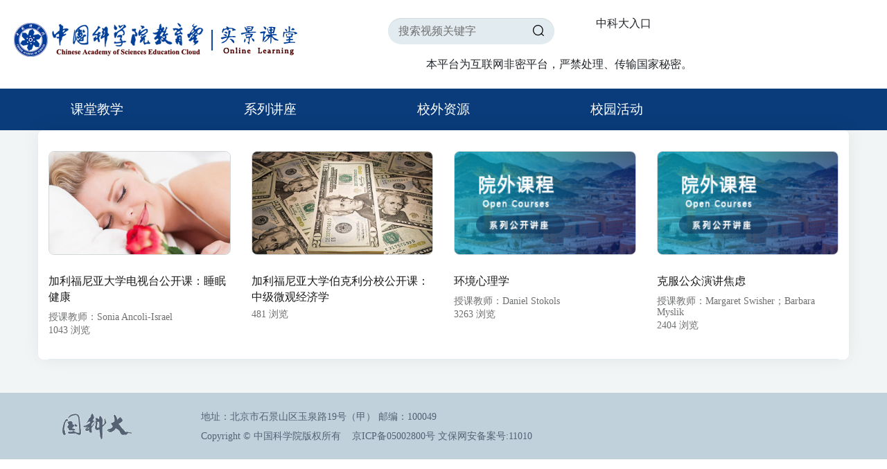

--- FILE ---
content_type: text/html; charset=utf-8
request_url: https://v.ucas.ac.cn/seLevmenu/querytop?foreign_school_item=0e98e863bb634037a066f032950503eb&menuCode=4
body_size: 19052
content:
<!DOCTYPE html>
<html lang="en">
<head>
    <meta charset="UTF-8">
    <title>中国科学院教育云-实景课堂</title>
    <meta name="viewport" content="width=device-width, initial-scale=1.0,user-scalable=0">
    <meta name="description" content="" />
    <meta name="keywords" content="" />
    <link rel="icon" href="/static/img/Favicon.png">
    <link rel="stylesheet" type="text/css" href="/static/css/animate.css">
    <link rel="stylesheet" type="text/css" href="/static/css/bootstrap.min.css">
    <link rel="stylesheet" type="text/css" href="/static/css/flatpickr.min.css">
    <link rel="stylesheet" type="text/css" href="/static/css/fontello.css">
    <link rel="stylesheet" type="text/css" href="/static/css/fontello-codes.css">
    <link rel="stylesheet" type="text/css" href="/static/css/thumbs-embedded.css">
    <link rel="stylesheet" type="text/css" href="/static/css/style.css">
    <link rel="stylesheet" type="text/css" href="/static/css/responsive.css">
    <link rel="stylesheet" type="text/css" href="/static/css/color.css">

</head>


<body>
<div class="wrapper hp_1">
    <header>
    <div class="top_bar">
        <div class="container">
            <div class="top_header_content">
                <div class="menu_logo">
                    <a href="/" title="" class="logo">
                        <img src="/static/img/logo.png" alt="">
                    </a>
                </div>
                <div class="search_form">
                    <form onsubmit="searchtop();return false;">
                        <input type="text" name="search" id="topsearch" placeholder="搜索视频关键字">
                        <button type="submit">
                            <i class="icon-search"></i>
                        </button>
                    </form>
                </div>
                
                <span class="help-inline"><a href="https://passport.ustc.edu.cn/login?service=https%3A%2F%2Fv.ucas.ac.cn%2Fuser%2FcasLogin.do" class="bt-loginlink"><span>中科大入口</span></a></span>
                
                <div class="clearfix"></div>
                <span style="padding-left: 600px;">本平台为互联网非密平台，严禁处理、传输国家秘密。</span>
                <div class="clearfix"></div>
            </div>
        </div>
    </div>
    <div class="btm_bar">
        <div class="container">
            <div class="btm_bar_content">
                <nav>
                    <ul>
                        
                        
                        
                        <li><a href="/seLevmenu/onlinecourses.do?menuCode=2" title="课堂教学">课堂教学</a>
                            <div class="mega-menu mega-menu1">
                                <ul>
                                    
                                    <li><a href="/seLevmenu/querytop?dep_item=80099&menuCode=2" title="本科部">本科部</a></li>
                                    
                                    <li><a href="/seLevmenu/querytop?dep_item=80080&menuCode=2" title="数学科学学院">数学科学学院</a></li>
                                    
                                    <li><a href="/seLevmenu/querytop?dep_item=80081&menuCode=2" title="物理科学学院">物理科学学院</a></li>
                                    
                                    <li><a href="/seLevmenu/querytop?dep_item=80082&menuCode=2" title="化学工程学院">化学工程学院</a></li>
                                    
                                    <li><a href="/seLevmenu/querytop?dep_item=80083&menuCode=2" title="地球与行星科学学院">地球与行星科学学院</a></li>
                                    
                                    <li><a href="/seLevmenu/querytop?dep_item=80084&menuCode=2" title="资源与环境学院">资源与环境学院</a></li>
                                    
                                    <li><a href="/seLevmenu/querytop?dep_item=80085&menuCode=2" title="生命科学学院">生命科学学院</a></li>
                                    
                                    <li><a href="/seLevmenu/querytop?dep_item=80086&menuCode=2" title="计算机科学与技术学院">计算机科学与技术学院</a></li>
                                    
                                    <li><a href="/seLevmenu/querytop?dep_item=80087&menuCode=2" title="经济与管理学院">经济与管理学院</a></li>
                                    
                                    <li><a href="/seLevmenu/querytop?dep_item=80088&menuCode=2" title="人文学院">人文学院</a></li>
                                    
                                    <li><a href="/seLevmenu/querytop?dep_item=80089&menuCode=2" title="外语系">外语系</a></li>
                                    
                                    <li><a href="/seLevmenu/querytop?dep_item=80090&menuCode=2" title="工程科学学院">工程科学学院</a></li>
                                    
                                    <li><a href="/seLevmenu/querytop?dep_item=80092&menuCode=2" title="材料科学与光电技术学院">材料科学与光电技术学院</a></li>
                                    
                                    <li><a href="/seLevmenu/querytop?dep_item=80093&menuCode=2" title="电子电气与通信工程学院">电子电气与通信工程学院</a></li>
                                    
                                    <li><a href="/seLevmenu/querytop?dep_item=80096&menuCode=2" title="公共政策管理学院">公共政策管理学院</a></li>
                                    
                                    <li><a href="/seLevmenu/querytop?dep_item=other&menuCode=2" title="其他">其他</a></li>
                                    
                                    <li><a href="/seLevmenu/querytop?dep_item=empty0005&menuCode=2" title="国际学院">国际学院</a></li>
                                    
                                    <li><a href="/seLevmenu/querytop?dep_item=80201&menuCode=2" title="天文与空间科学学院">天文与空间科学学院</a></li>
                                    
                                    <li><a href="/seLevmenu/querytop?dep_item=800821&menuCode=2" title="化学科学学院">化学科学学院</a></li>
                                    
                                    <li><a href="/seLevmenu/querytop?dep_item=80200&menuCode=2" title="医学院">医学院</a></li>
                                    
                                    <li><a href="/seLevmenu/querytop?dep_item=80202&menuCode=2" title="集成电路学院">集成电路学院</a></li>
                                    
                                    <li><a href="/seLevmenu/querytop?dep_item=80203&menuCode=2" title="网络空间安全学院">网络空间安全学院</a></li>
                                    
                                    <li><a href="/seLevmenu/querytop?dep_item=80204&menuCode=2" title="未来技术学院">未来技术学院</a></li>
                                    
                                    <li><a href="/seLevmenu/querytop?dep_item=80232&menuCode=2" title="现代产业学院">现代产业学院</a></li>
                                    
                                    <li><a href="/seLevmenu/querytop?dep_item=80213&menuCode=2" title="马克思主义学院">马克思主义学院</a></li>
                                    
                                    <li><a href="/seLevmenu/querytop?dep_item=80207&menuCode=2" title="心理学系">心理学系</a></li>
                                    
                                    <li><a href="/seLevmenu/querytop?dep_item=80212&menuCode=2" title="纳米科学与工程学院">纳米科学与工程学院</a></li>
                                    
                                    <li><a href="/seLevmenu/querytop?dep_item=80206&menuCode=2" title="人工智能学院">人工智能学院</a></li>
                                    
                                    <li><a href="/seLevmenu/querytop?dep_item=renju&menuCode=2" title="人居科学学院">人居科学学院</a></li>
                                    
                                    <li><a href="/seLevmenu/querytop?dep_item=80208&menuCode=2" title="核科学与技术学院">核科学与技术学院</a></li>
                                    
                                    <li><a href="/seLevmenu/querytop?dep_item=82101&menuCode=2" title="中国农业科学院">中国农业科学院</a></li>
                                    
                                    <li><a href="/seLevmenu/querytop?dep_item=hangkong&menuCode=2" title="航空宇航学院">航空宇航学院</a></li>
                                    
                                    <li><a href="/seLevmenu/querytop?dep_item=80228&menuCode=2" title="应急管理科学与工程学院">应急管理科学与工程学院</a></li>
                                    
                                    <li><a href="/seLevmenu/querytop?dep_item=gxy&menuCode=2" title="光电学院">光电学院</a></li>
                                    
                                    <li><a href="/seLevmenu/querytop?dep_item=nxy&menuCode=2" title="现代农业科学学院">现代农业科学学院</a></li>
                                    
                                </ul>
                            </div>
                            <div class="clearfix"></div>
                        </li>
                        
                        
                        
                        
                        
                        
                        
                        
                        <li><a href="/seLevmenu/Lectureseries.do?menuCode=3" title="">系列讲座</a>
                            <div class="mega-menu mega-menu1">
                                <ul>
                                    
                                    <li><a href="/seLevmenu/querytop?lecture_item=917f36fc30174459b96fa11bb7e1e9eb&menuCode=3" title="明德讲堂-生态文明系列">明德讲堂-生态文明系列</a></li>
                                    
                                    <li><a href="/seLevmenu/querytop?lecture_item=3091b9a75aa24749b4e71dabb82b4666&menuCode=3" title="网安学院系列讲座">网安学院系列讲座</a></li>
                                    
                                    <li><a href="/seLevmenu/querytop?lecture_item=9767944b09f54f488ab78ee33bb19301&menuCode=3" title="图书馆讲座信息检索与利用系列培训">图书馆讲座信息检索与利用系列培训</a></li>
                                    
                                    <li><a href="/seLevmenu/querytop?lecture_item=ef38c3bb648f44eda8541081894a2c4b&menuCode=3" title="李政道讲座第十八期">李政道讲座第十八期</a></li>
                                    
                                    <li><a href="/seLevmenu/querytop?lecture_item=e931986ab7d54ced84c790634e3f10cf&menuCode=3" title="航空宇航学院讲座">航空宇航学院讲座</a></li>
                                    
                                    <li><a href="/seLevmenu/querytop?lecture_item=3022bdcacd964dc2b758b7532527628b&menuCode=3" title="明德讲堂-人物系列讲座">明德讲堂-人物系列讲座</a></li>
                                    
                                    <li><a href="/seLevmenu/querytop?lecture_item=c8fd248d428e4c38a0b16e50b73b09f4&menuCode=3" title="明德讲堂-艺术系列讲座">明德讲堂-艺术系列讲座</a></li>
                                    
                                    <li><a href="/seLevmenu/querytop?lecture_item=1ff5f666fcdc4cdba113ed2ea3f2d94f&menuCode=3" title="明德讲堂-中科院与“两弹一星系科普系列">明德讲堂-中科院与“两弹一星系科普系列</a></li>
                                    
                                    <li><a href="/seLevmenu/querytop?lecture_item=e72e7b2c3afc4bbe99f3780e41ed11c5&menuCode=3" title="明德讲堂-生态文明系列">明德讲堂-生态文明系列</a></li>
                                    
                                    <li><a href="/seLevmenu/querytop?lecture_item=ac85808a1cc24b7a806697ed83e977b0&menuCode=3" title="明德讲堂-文明系列讲座">明德讲堂-文明系列讲座</a></li>
                                    
                                    <li><a href="/seLevmenu/querytop?lecture_item=a79b45ee5f73456b996c7d9d130ae508&menuCode=3" title="保密知识和保密意识教育培训">保密知识和保密意识教育培训</a></li>
                                    
                                    <li><a href="/seLevmenu/querytop?lecture_item=f438536afae642d78d7bdc8571bdc65a&menuCode=3" title="科学前沿进展名家系列讲座I、II">科学前沿进展名家系列讲座I、II</a></li>
                                    
                                    <li><a href="/seLevmenu/querytop?lecture_item=14fd4702262d450692b49137687b9c71&menuCode=3" title="科学前沿进展名家系列讲座III、IV">科学前沿进展名家系列讲座III、IV</a></li>
                                    
                                    <li><a href="/seLevmenu/querytop?lecture_item=220a1e6aabc24d6b9b75f0ddb4bb62ba&menuCode=3" title="艺术与人文修养系列讲座">艺术与人文修养系列讲座</a></li>
                                    
                                    <li><a href="/seLevmenu/querytop?lecture_item=05b6f79ccbb74dbcbb1c1b0d643901fb&menuCode=3" title="知识分子与文化修养">知识分子与文化修养</a></li>
                                    
                                    <li><a href="/seLevmenu/querytop?lecture_item=12b84bf1d3a84ccca4acba32d677c394&menuCode=3" title="就业指导系列讲座">就业指导系列讲座</a></li>
                                    
                                    <li><a href="/seLevmenu/querytop?lecture_item=12c4d7234b1a4cb58218d47e456d9308&menuCode=3" title="明德讲堂-文艺系列讲座">明德讲堂-文艺系列讲座</a></li>
                                    
                                    <li><a href="/seLevmenu/querytop?lecture_item=1f7d91734d7b4f9e900037419d740f93&menuCode=3" title="首都百万师生同上一堂课">首都百万师生同上一堂课</a></li>
                                    
                                    <li><a href="/seLevmenu/querytop?lecture_item=20d5cd56a5124ddd8a8bd53179c8ac9f&menuCode=3" title="近物所：原子核物理进展与方法">近物所：原子核物理进展与方法</a></li>
                                    
                                    <li><a href="/seLevmenu/querytop?lecture_item=2241dd3e9e184aa6ad71ec88c2c4094b&menuCode=3" title="雁栖湖名家大讲堂">雁栖湖名家大讲堂</a></li>
                                    
                                    <li><a href="/seLevmenu/querytop?lecture_item=2682551e0bdb4de5a676f11c2f3ab0e2&menuCode=3" title="物理学大师论坛">物理学大师论坛</a></li>
                                    
                                    <li><a href="/seLevmenu/querytop?lecture_item=269&menuCode=3" title="中国科学与人文论坛">中国科学与人文论坛</a></li>
                                    
                                    <li><a href="/seLevmenu/querytop?lecture_item=270&menuCode=3" title="创新案例系列讲座">创新案例系列讲座</a></li>
                                    
                                    <li><a href="/seLevmenu/querytop?lecture_item=271&menuCode=3" title="爱因斯坦讲席教授">爱因斯坦讲席教授</a></li>
                                    
                                    <li><a href="/seLevmenu/querytop?lecture_item=275&menuCode=3" title="科学素养">科学素养</a></li>
                                    
                                    <li><a href="/seLevmenu/querytop?lecture_item=276&menuCode=3" title="科技创新与中国未来">科技创新与中国未来</a></li>
                                    
                                    <li><a href="/seLevmenu/querytop?lecture_item=32459173b73b447eadd8e5060ac21457&menuCode=3" title="图书馆讲座">图书馆讲座</a></li>
                                    
                                    <li><a href="/seLevmenu/querytop?lecture_item=4022e9b6ca9841139071833a5ef8ada4&menuCode=3" title="空间引力波探测国际会议">空间引力波探测国际会议</a></li>
                                    
                                    <li><a href="/seLevmenu/querytop?lecture_item=40e2d4c9278641529a7e58ae7a89b2d6&menuCode=3" title="明德讲堂-社会系列讲座">明德讲堂-社会系列讲座</a></li>
                                    
                                    <li><a href="/seLevmenu/querytop?lecture_item=58b8fddaeed2407592cc02292bf9f333&menuCode=3" title="本科生毕业论文学术规范与论文检测讲座">本科生毕业论文学术规范与论文检测讲座</a></li>
                                    
                                    <li><a href="/seLevmenu/querytop?lecture_item=5991d0c7851b408889670c250f569063&menuCode=3" title="明德讲堂-人生系列讲座">明德讲堂-人生系列讲座</a></li>
                                    
                                    <li><a href="/seLevmenu/querytop?lecture_item=628ba7922b8a459daae186622e7c0a6b&menuCode=3" title="核学院系列讲座">核学院系列讲座</a></li>
                                    
                                    <li><a href="/seLevmenu/querytop?lecture_item=642aaacbb1904acca711c78fbd2e21cf&menuCode=3" title="2019届本科生毕业生学术规范讲座">2019届本科生毕业生学术规范讲座</a></li>
                                    
                                    <li><a href="/seLevmenu/querytop?lecture_item=6f5ca0c0d9d7482c843fc4682ea35de4&menuCode=3" title="高墙深院里的科学大腕报告会">高墙深院里的科学大腕报告会</a></li>
                                    
                                    <li><a href="/seLevmenu/querytop?lecture_item=7470a5075bf8497886e446bb9c65607e&menuCode=3" title="明德讲堂-伦理系列">明德讲堂-伦理系列</a></li>
                                    
                                    <li><a href="/seLevmenu/querytop?lecture_item=77100289ac8247948cf7ca3ef65c1a0f&menuCode=3" title="科学前沿进展名家讲座III">科学前沿进展名家讲座III</a></li>
                                    
                                    <li><a href="/seLevmenu/querytop?lecture_item=7b981b574dbd4a93a11633dc118964f3&menuCode=3" title="明德讲座—艺术人文与社会系列">明德讲座—艺术人文与社会系列</a></li>
                                    
                                    <li><a href="/seLevmenu/querytop?lecture_item=7d3022cbd6994be9939e1502cffbfd49&menuCode=3" title="2017年暑期讲座">2017年暑期讲座</a></li>
                                    
                                    <li><a href="/seLevmenu/querytop?lecture_item=9aef47f7bb174f3088a6f6b280881738&menuCode=3" title="两种文化的分离和对立及其根源">两种文化的分离和对立及其根源</a></li>
                                    
                                    <li><a href="/seLevmenu/querytop?lecture_item=9f8a36881be24cf2815ec5b0d95bf120&menuCode=3" title="知心系列心里健康讲座">知心系列心里健康讲座</a></li>
                                    
                                    <li><a href="/seLevmenu/querytop?lecture_item=a6d711214699434ab481ab3a52470645&menuCode=3" title="明德讲堂-历史系列讲座">明德讲堂-历史系列讲座</a></li>
                                    
                                    <li><a href="/seLevmenu/querytop?lecture_item=bb0fbda3375c478fb1171a97abbe678d&menuCode=3" title=" 明德讲堂-科研道德与学术诚信系列"> 明德讲堂-科研道德与学术诚信系列</a></li>
                                    
                                    <li><a href="/seLevmenu/querytop?lecture_item=d29f67c1ba8e4df099e08bd882f6fb7a&menuCode=3" title="图书馆资源与服务">图书馆资源与服务</a></li>
                                    
                                    <li><a href="/seLevmenu/querytop?lecture_item=d657ffe185ac4ae2ad118ee743c1ce08&menuCode=3" title="中国科学院百人学者雁栖论坛">中国科学院百人学者雁栖论坛</a></li>
                                    
                                    <li><a href="/seLevmenu/querytop?lecture_item=da3e3ebf1c5b49b694c1155535c4cf96&menuCode=3" title="科学前沿讲座">科学前沿讲座</a></li>
                                    
                                    <li><a href="/seLevmenu/querytop?lecture_item=e54a30258a214a16ac5c2cd397e9ce5a&menuCode=3" title="明德讲堂-思想系列讲座">明德讲堂-思想系列讲座</a></li>
                                    
                                    <li><a href="/seLevmenu/querytop?lecture_item=ee9f2346f6d048898ad692f77ae5f1d5&menuCode=3" title="明德讲座-伦理道德系列">明德讲座-伦理道德系列</a></li>
                                    
                                    <li><a href="/seLevmenu/querytop?lecture_item=f483ebf6bba54b5685c503a5049ee287&menuCode=3" title="两学一做">两学一做</a></li>
                                    
                                    <li><a href="/seLevmenu/querytop?lecture_item=fb756af2cda44929b58f89c65bc0ffc1&menuCode=3" title="明德讲堂-文化系列讲座">明德讲堂-文化系列讲座</a></li>
                                    
                                </ul>
                            </div>
                            <div class="clearfix"></div>
                        </li>
                        
                        
                        
                        
                        
                        
                        
                        
                        <li><a href="/seLevmenu/Publicclass.do?menuCode=4" title="">校外资源</a>
                            <div class="mega-menu">
                                <ul>
                                    <li><a href="#" title="">中国大学 <span class="icon-arrow_below"></span></a>
                                        <ul class="sub-mega">
                                            
                                            <li><a href="/seLevmenu/querytop?domestic_school_item=000b4b4bf44c44b4952f33f3cc252e28&menuCode=4" title="安徽工业大学">安徽工业大学</a></li>
                                            
                                            <li><a href="/seLevmenu/querytop?domestic_school_item=00ac3398bcf911e8bb605cf3fc1d236c&menuCode=4" title="中国民航大学">中国民航大学</a></li>
                                            
                                            <li><a href="/seLevmenu/querytop?domestic_school_item=029c91906ea54746a2e4b011839d4872&menuCode=4" title="上海交通大学医学院">上海交通大学医学院</a></li>
                                            
                                            <li><a href="/seLevmenu/querytop?domestic_school_item=053b5651eb1045689622890842c2f0b8&menuCode=4" title="南京理工大学">南京理工大学</a></li>
                                            
                                            <li><a href="/seLevmenu/querytop?domestic_school_item=054f1ed464d44900a5b2fad2aa518343&menuCode=4" title="河南大学">河南大学</a></li>
                                            
                                            <li><a href="/seLevmenu/querytop?domestic_school_item=08213e9557f14491be9094b2295f7777&menuCode=4" title="苏州大学">苏州大学</a></li>
                                            
                                            <li><a href="/seLevmenu/querytop?domestic_school_item=0aa69e62997e4869a94ef9783ea183ef&menuCode=4" title="安徽大学">安徽大学</a></li>
                                            
                                            <li><a href="/seLevmenu/querytop?domestic_school_item=0bfb306a752f477f84277d7928d7ec4d&menuCode=4" title="中山大学">中山大学</a></li>
                                            
                                            <li><a href="/seLevmenu/querytop?domestic_school_item=0d202eb46c4b4b40a7ff36478290fce1&menuCode=4" title="中南大学">中南大学</a></li>
                                            
                                            <li><a href="/seLevmenu/querytop?domestic_school_item=0ece1ef0bcf911e8bb605cf3fc1d236c&menuCode=4" title="华北科技学院">华北科技学院</a></li>
                                            
                                            <li><a href="/seLevmenu/querytop?domestic_school_item=0edf6f9c10e44e979c58b69e03bf677f&menuCode=4" title="华中农业大学">华中农业大学</a></li>
                                            
                                            <li><a href="/seLevmenu/querytop?domestic_school_item=0f169b873f884ba59bd2a1ab5b317413&menuCode=4" title="中国农业大学">中国农业大学</a></li>
                                            
                                            <li><a href="/seLevmenu/querytop?domestic_school_item=0fec924394464d5aa9c3515903445a84&menuCode=4" title="北京师范大学">北京师范大学</a></li>
                                            
                                            <li><a href="/seLevmenu/querytop?domestic_school_item=10003&menuCode=4" title="清华大学">清华大学</a></li>
                                            
                                            <li><a href="/seLevmenu/querytop?domestic_school_item=10005&menuCode=4" title="长沙理工大学">长沙理工大学</a></li>
                                            
                                            <li><a href="/seLevmenu/querytop?domestic_school_item=10006&menuCode=4" title="武汉纺织大学">武汉纺织大学</a></li>
                                            
                                            <li><a href="/seLevmenu/querytop?domestic_school_item=10055&menuCode=4" title="南开大学">南开大学</a></li>
                                            
                                            <li><a href="/seLevmenu/querytop?domestic_school_item=10335&menuCode=4" title="浙江大学">浙江大学</a></li>
                                            
                                            <li><a href="/seLevmenu/querytop?domestic_school_item=10486&menuCode=4" title="武汉大学">武汉大学</a></li>
                                            
                                            <li><a href="/seLevmenu/querytop?domestic_school_item=10611&menuCode=4" title="重庆大学">重庆大学</a></li>
                                            
                                            <li><a href="/seLevmenu/querytop?domestic_school_item=10697&menuCode=4" title="西北大学">西北大学</a></li>
                                            
                                            <li><a href="/seLevmenu/querytop?domestic_school_item=10698&menuCode=4" title="西安交通大学">西安交通大学</a></li>
                                            
                                            <li><a href="/seLevmenu/querytop?domestic_school_item=10e06a6266bd40bc8d6b0be72bb50030&menuCode=4" title="华中科技大学">华中科技大学</a></li>
                                            
                                            <li><a href="/seLevmenu/querytop?domestic_school_item=121064566104408d90b84c4965b3e26a&menuCode=4" title="南昌大学">南昌大学</a></li>
                                            
                                            <li><a href="/seLevmenu/querytop?domestic_school_item=151d5e38bcf911e8bb605cf3fc1d236c&menuCode=4" title="西安建筑科技大学">西安建筑科技大学</a></li>
                                            
                                            <li><a href="/seLevmenu/querytop?domestic_school_item=170bc74dc2a64ee0a37b9b0236a6cec8&menuCode=4" title="新疆大学公">新疆大学公</a></li>
                                            
                                            <li><a href="/seLevmenu/querytop?domestic_school_item=183b1eb6ea7a4eac994e08a4adc54f3c&menuCode=4" title="南京信息工程大学">南京信息工程大学</a></li>
                                            
                                            <li><a href="/seLevmenu/querytop?domestic_school_item=19bd8d14bcf911e8bb605cf3fc1d236c&menuCode=4" title="青岛理工大学">青岛理工大学</a></li>
                                            
                                            <li><a href="/seLevmenu/querytop?domestic_school_item=19c9e3223c5247d39a0a950cfa2880fc&menuCode=4" title="外交学院">外交学院</a></li>
                                            
                                            <li><a href="/seLevmenu/querytop?domestic_school_item=19d918fcc65442f1a8766d552e0aabf0&menuCode=4" title="北京航空航天大学">北京航空航天大学</a></li>
                                            
                                            <li><a href="/seLevmenu/querytop?domestic_school_item=1a6d060d7fd949d1aef4eaadbc70de3d&menuCode=4" title="华东师范大学">华东师范大学</a></li>
                                            
                                            <li><a href="/seLevmenu/querytop?domestic_school_item=1ac98aaabcf911e8bb605cf3fc1d236c&menuCode=4" title="湖南警察学院">湖南警察学院</a></li>
                                            
                                            <li><a href="/seLevmenu/querytop?domestic_school_item=1b0165ed3420494e92d79efb69399d1f&menuCode=4" title="上海外国语大学">上海外国语大学</a></li>
                                            
                                            <li><a href="/seLevmenu/querytop?domestic_school_item=1b64559323904adfafc7edaad5f1bb2d&menuCode=4" title="哈尔滨医科大学">哈尔滨医科大学</a></li>
                                            
                                            <li><a href="/seLevmenu/querytop?domestic_school_item=1c6568a4b6c5451a9f5166cc8f4b95d0&menuCode=4" title="江南大学">江南大学</a></li>
                                            
                                            <li><a href="/seLevmenu/querytop?domestic_school_item=1cfcfab4bcf911e8bb605cf3fc1d236c&menuCode=4" title="空军工程大学">空军工程大学</a></li>
                                            
                                            <li><a href="/seLevmenu/querytop?domestic_school_item=1d7b4b76bcf911e8bb605cf3fc1d236c&menuCode=4" title="北京科技大学">北京科技大学</a></li>
                                            
                                            <li><a href="/seLevmenu/querytop?domestic_school_item=1e8af6f673da4885be27838a70e48275&menuCode=4" title="广西师范大学">广西师范大学</a></li>
                                            
                                            <li><a href="/seLevmenu/querytop?domestic_school_item=1ec81076b0a64f9da39c1688baac5552&menuCode=4" title="上海海事大学">上海海事大学</a></li>
                                            
                                            <li><a href="/seLevmenu/querytop?domestic_school_item=1fa5cb24bcf911e8bb605cf3fc1d236c&menuCode=4" title="国防科学技术大学">国防科学技术大学</a></li>
                                            
                                            <li><a href="/seLevmenu/querytop?domestic_school_item=21dbad4583d748b69b3a13b1e760e143&menuCode=4" title="山西大学">山西大学</a></li>
                                            
                                            <li><a href="/seLevmenu/querytop?domestic_school_item=2235c25f3a404340b3154113888a3b8e&menuCode=4" title="东北农业大学">东北农业大学</a></li>
                                            
                                            <li><a href="/seLevmenu/querytop?domestic_school_item=22697975795e428cade3366fb079579d&menuCode=4" title="内蒙古大学">内蒙古大学</a></li>
                                            
                                            <li><a href="/seLevmenu/querytop?domestic_school_item=243bba58a22047d7bad0cc9a3edeaf7e&menuCode=4" title="天津医科大学">天津医科大学</a></li>
                                            
                                            <li><a href="/seLevmenu/querytop?domestic_school_item=261b6f1f90eb42a2923d1b96144e85ca&menuCode=4" title="中国戏曲学院">中国戏曲学院</a></li>
                                            
                                            <li><a href="/seLevmenu/querytop?domestic_school_item=27ed4c61d349492488d2b866ac6b5aa0&menuCode=4" title="长江大学">长江大学</a></li>
                                            
                                            <li><a href="/seLevmenu/querytop?domestic_school_item=28387da0008f4d2d85ade7cb6dfd2318&menuCode=4" title="西北工业大学">西北工业大学</a></li>
                                            
                                            <li><a href="/seLevmenu/querytop?domestic_school_item=2c523002aa24457a9848fe71bf317764&menuCode=4" title="浙江理工大学">浙江理工大学</a></li>
                                            
                                            <li><a href="/seLevmenu/querytop?domestic_school_item=2e5e53b369914ae298d307a8a055428c&menuCode=4" title="山东科技大学">山东科技大学</a></li>
                                            
                                            <li><a href="/seLevmenu/querytop?domestic_school_item=2f7c364a489a42e88a3499a27168a0f0&menuCode=4" title="电子科技大学">电子科技大学</a></li>
                                            
                                            <li><a href="/seLevmenu/querytop?domestic_school_item=30114d66171d4bde9e6d7d36e6a70ba8&menuCode=4" title="中国青年政治学院">中国青年政治学院</a></li>
                                            
                                            <li><a href="/seLevmenu/querytop?domestic_school_item=30d744581ad1466eb6268281b5b2c425&menuCode=4" title="辽宁大学">辽宁大学</a></li>
                                            
                                            <li><a href="/seLevmenu/querytop?domestic_school_item=31a9b16c3fc047df81bc8b93c02de655&menuCode=4" title="中国人民解放军南京政治学院">中国人民解放军南京政治学院</a></li>
                                            
                                            <li><a href="/seLevmenu/querytop?domestic_school_item=31d9b5c9d5854063b41e1664922ea01b&menuCode=4" title="广西民族大学">广西民族大学</a></li>
                                            
                                            <li><a href="/seLevmenu/querytop?domestic_school_item=34e8ae7d811a4beab85cae540c962472&menuCode=4" title="河海大学">河海大学</a></li>
                                            
                                            <li><a href="/seLevmenu/querytop?domestic_school_item=35acaa7ac7d943b1b6bb4ff0fe3e62ab&menuCode=4" title="山东大学">山东大学</a></li>
                                            
                                            <li><a href="/seLevmenu/querytop?domestic_school_item=35cdbc95ae9c4a7abb325cae2be93e8d&menuCode=4" title="合肥工业大学">合肥工业大学</a></li>
                                            
                                            <li><a href="/seLevmenu/querytop?domestic_school_item=36bb2300bcf811e8bb605cf3fc1d236c&menuCode=4" title="杭州师范大学">杭州师范大学</a></li>
                                            
                                            <li><a href="/seLevmenu/querytop?domestic_school_item=36c61de42cfd41839966c4470d898c74&menuCode=4" title="厦门大学">厦门大学</a></li>
                                            
                                            <li><a href="/seLevmenu/querytop?domestic_school_item=378302d513c446218237ea4c39e393c0&menuCode=4" title="中国政法大学">中国政法大学</a></li>
                                            
                                            <li><a href="/seLevmenu/querytop?domestic_school_item=37bc812cbcf811e8bb605cf3fc1d236c&menuCode=4" title="盐城工学院">盐城工学院</a></li>
                                            
                                            <li><a href="/seLevmenu/querytop?domestic_school_item=37ca9b17b5e14d18bd2b6980123d0a5c&menuCode=4" title="湖北工业大学">湖北工业大学</a></li>
                                            
                                            <li><a href="/seLevmenu/querytop?domestic_school_item=38c4d47f10a740859c260db3be44cb74&menuCode=4" title="北京林业大学">北京林业大学</a></li>
                                            
                                            <li><a href="/seLevmenu/querytop?domestic_school_item=3a3b12e2bcf811e8bb605cf3fc1d236c&menuCode=4" title="南京晓庄学院">南京晓庄学院</a></li>
                                            
                                            <li><a href="/seLevmenu/querytop?domestic_school_item=3b40468ebcf911e8bb605cf3fc1d236c&menuCode=4" title="西安邮电大学">西安邮电大学</a></li>
                                            
                                            <li><a href="/seLevmenu/querytop?domestic_school_item=3bc905c6aaf24712be8e4abab5a903db&menuCode=4" title="浙江科技学院">浙江科技学院</a></li>
                                            
                                            <li><a href="/seLevmenu/querytop?domestic_school_item=3c2630c8bcf811e8bb605cf3fc1d236c&menuCode=4" title="华南农业大学">华南农业大学</a></li>
                                            
                                            <li><a href="/seLevmenu/querytop?domestic_school_item=3cc9b125e4454ba3b9822f33afd4292b&menuCode=4" title="长安大学">长安大学</a></li>
                                            
                                            <li><a href="/seLevmenu/querytop?domestic_school_item=3cd5d2f09f504d44b4ce13f984e182ce&menuCode=4" title="北京化工大学">北京化工大学</a></li>
                                            
                                            <li><a href="/seLevmenu/querytop?domestic_school_item=3cdd81fc7fb04540a7f3786100df7841&menuCode=4" title="江苏大学">江苏大学</a></li>
                                            
                                            <li><a href="/seLevmenu/querytop?domestic_school_item=3d4d1f3ebcf811e8bb605cf3fc1d236c&menuCode=4" title="青岛大学">青岛大学</a></li>
                                            
                                            <li><a href="/seLevmenu/querytop?domestic_school_item=3f052eeb42e04e40a74883dc4d7e2394&menuCode=4" title="华南理工大学">华南理工大学</a></li>
                                            
                                            <li><a href="/seLevmenu/querytop?domestic_school_item=400d7dc6bcf911e8bb605cf3fc1d236c&menuCode=4" title="安徽理工大学">安徽理工大学</a></li>
                                            
                                            <li><a href="/seLevmenu/querytop?domestic_school_item=40112e22bcf811e8bb605cf3fc1d236c&menuCode=4" title="北京联合大学">北京联合大学</a></li>
                                            
                                            <li><a href="/seLevmenu/querytop?domestic_school_item=40c75452fda24d8684399ac759e8696d&menuCode=4" title="江苏师范大学">江苏师范大学</a></li>
                                            
                                            <li><a href="/seLevmenu/querytop?domestic_school_item=40d75ce10b3a49cb8a543864a51a19d1&menuCode=4" title="西南交通大学">西南交通大学</a></li>
                                            
                                            <li><a href="/seLevmenu/querytop?domestic_school_item=429f11e4bcf911e8bb605cf3fc1d236c&menuCode=4" title="青岛科技大学">青岛科技大学</a></li>
                                            
                                            <li><a href="/seLevmenu/querytop?domestic_school_item=43e87248bcf911e8bb605cf3fc1d236c&menuCode=4" title="河南中医学院">河南中医学院</a></li>
                                            
                                            <li><a href="/seLevmenu/querytop?domestic_school_item=459d9ff0bcf911e8bb605cf3fc1d236c&menuCode=4" title="四川警察学院">四川警察学院</a></li>
                                            
                                            <li><a href="/seLevmenu/querytop?domestic_school_item=48152eae9380424da3a94150b5cbf283&menuCode=4" title="大连海事大学">大连海事大学</a></li>
                                            
                                            <li><a href="/seLevmenu/querytop?domestic_school_item=48a770ccbcf911e8bb605cf3fc1d236c&menuCode=4" title="广州医科大学">广州医科大学</a></li>
                                            
                                            <li><a href="/seLevmenu/querytop?domestic_school_item=48c5cd34bcf811e8bb605cf3fc1d236c&menuCode=4" title="山东师范大学">山东师范大学</a></li>
                                            
                                            <li><a href="/seLevmenu/querytop?domestic_school_item=4b509890bcf811e8bb605cf3fc1d236c&menuCode=4" title="海口经济学院">海口经济学院</a></li>
                                            
                                            <li><a href="/seLevmenu/querytop?domestic_school_item=4b7ef9af3b3c4124b299dc2892161b1f&menuCode=4" title="中国人民公安大学">中国人民公安大学</a></li>
                                            
                                            <li><a href="/seLevmenu/querytop?domestic_school_item=4be9b24be5a9482385d0f8702d5ccd1b&menuCode=4" title="新疆大学">新疆大学</a></li>
                                            
                                            <li><a href="/seLevmenu/querytop?domestic_school_item=4d779690bcf911e8bb605cf3fc1d236c&menuCode=4" title="贵阳中医学院">贵阳中医学院</a></li>
                                            
                                            <li><a href="/seLevmenu/querytop?domestic_school_item=4dae0db0c072460baebf2733e5887d6b&menuCode=4" title="云南大学">云南大学</a></li>
                                            
                                            <li><a href="/seLevmenu/querytop?domestic_school_item=4e06a2f5f9fa4f8bad010b45ef3f9237&menuCode=4" title="中国科学技术大学">中国科学技术大学</a></li>
                                            
                                            <li><a href="/seLevmenu/querytop?domestic_school_item=4e5d9b36145e4c9a9e66f762894a4107&menuCode=4" title="南京农业大学">南京农业大学</a></li>
                                            
                                            <li><a href="/seLevmenu/querytop?domestic_school_item=4f14f36676ee4fd0b8345304374dccb2&menuCode=4" title="东北大学">东北大学</a></li>
                                            
                                            <li><a href="/seLevmenu/querytop?domestic_school_item=4f42f4f2bcf811e8bb605cf3fc1d236c&menuCode=4" title="中国劳动关系学院">中国劳动关系学院</a></li>
                                            
                                            <li><a href="/seLevmenu/querytop?domestic_school_item=4fc62246bcf811e8bb605cf3fc1d236c&menuCode=4" title="暨南大学">暨南大学</a></li>
                                            
                                            <li><a href="/seLevmenu/querytop?domestic_school_item=4fd71ad0bcfb11e8bb605cf3fc1d236c&menuCode=4" title="安徽农业大学">安徽农业大学</a></li>
                                            
                                            <li><a href="/seLevmenu/querytop?domestic_school_item=50fdc4cabcf811e8bb605cf3fc1d236c&menuCode=4" title="长春师范大学">长春师范大学</a></li>
                                            
                                            <li><a href="/seLevmenu/querytop?domestic_school_item=52a75900bcfb11e8bb605cf3fc1d236c&menuCode=4" title="湖北中医药大学">湖北中医药大学</a></li>
                                            
                                            <li><a href="/seLevmenu/querytop?domestic_school_item=532da05abcfb11e8bb605cf3fc1d236c&menuCode=4" title="江西农业大学">江西农业大学</a></li>
                                            
                                            <li><a href="/seLevmenu/querytop?domestic_school_item=54028b4cbcf811e8bb605cf3fc1d236c&menuCode=4" title="贵州民族大学">贵州民族大学</a></li>
                                            
                                            <li><a href="/seLevmenu/querytop?domestic_school_item=54430c34bcf911e8bb605cf3fc1d236c&menuCode=4" title="山东中医药大学">山东中医药大学</a></li>
                                            
                                            <li><a href="/seLevmenu/querytop?domestic_school_item=576659a8bcf811e8bb605cf3fc1d236c&menuCode=4" title="三峡大学">三峡大学</a></li>
                                            
                                            <li><a href="/seLevmenu/querytop?domestic_school_item=57b4790abcfb11e8bb605cf3fc1d236c&menuCode=4" title="浙江中医药大学">浙江中医药大学</a></li>
                                            
                                            <li><a href="/seLevmenu/querytop?domestic_school_item=57e833e2bcf811e8bb605cf3fc1d236c&menuCode=4" title="沈阳理工大学">沈阳理工大学</a></li>
                                            
                                            <li><a href="/seLevmenu/querytop?domestic_school_item=5843b1ecbcfb11e8bb605cf3fc1d236c&menuCode=4" title="中国医科大学">中国医科大学</a></li>
                                            
                                            <li><a href="/seLevmenu/querytop?domestic_school_item=593a983628b0499e991775a4355967d2&menuCode=4" title="浙江工商大学">浙江工商大学</a></li>
                                            
                                            <li><a href="/seLevmenu/querytop?domestic_school_item=59cd158cbcf911e8bb605cf3fc1d236c&menuCode=4" title="江西中医药大学">江西中医药大学</a></li>
                                            
                                            <li><a href="/seLevmenu/querytop?domestic_school_item=59e729e6bcf811e8bb605cf3fc1d236c&menuCode=4" title="中国美术学院">中国美术学院</a></li>
                                            
                                            <li><a href="/seLevmenu/querytop?domestic_school_item=5a536e0cbcf911e8bb605cf3fc1d236c&menuCode=4" title="遵义医学院">遵义医学院</a></li>
                                            
                                            <li><a href="/seLevmenu/querytop?domestic_school_item=5b4a01aabcf811e8bb605cf3fc1d236c&menuCode=4" title="北京舞蹈学院">北京舞蹈学院</a></li>
                                            
                                            <li><a href="/seLevmenu/querytop?domestic_school_item=5b58358abcf911e8bb605cf3fc1d236c&menuCode=4" title="广州中医药大学">广州中医药大学</a></li>
                                            
                                            <li><a href="/seLevmenu/querytop?domestic_school_item=5c696d5e83fc484381d668a5d2538c8b&menuCode=4" title="宁波大学">宁波大学</a></li>
                                            
                                            <li><a href="/seLevmenu/querytop?domestic_school_item=5d3e8490bcf811e8bb605cf3fc1d236c&menuCode=4" title="信息工程大学">信息工程大学</a></li>
                                            
                                            <li><a href="/seLevmenu/querytop?domestic_school_item=5d7b791cbcf911e8bb605cf3fc1d236c&menuCode=4" title="山西医科大学">山西医科大学</a></li>
                                            
                                            <li><a href="/seLevmenu/querytop?domestic_school_item=5e6448a4a134467a982bd72e7f96cbe6&menuCode=4" title="华东理工大学">华东理工大学</a></li>
                                            
                                            <li><a href="/seLevmenu/querytop?domestic_school_item=5f88f536bcf911e8bb605cf3fc1d236c&menuCode=4" title="武汉轻工大学">武汉轻工大学</a></li>
                                            
                                            <li><a href="/seLevmenu/querytop?domestic_school_item=5f9347b2bcf811e8bb605cf3fc1d236c&menuCode=4" title="四川师范大学">四川师范大学</a></li>
                                            
                                            <li><a href="/seLevmenu/querytop?domestic_school_item=60cab9c6bcf811e8bb605cf3fc1d236c&menuCode=4" title="辽宁工程技术大学">辽宁工程技术大学</a></li>
                                            
                                            <li><a href="/seLevmenu/querytop?domestic_school_item=6142e652bcf911e8bb605cf3fc1d236c&menuCode=4" title="新疆医科大学">新疆医科大学</a></li>
                                            
                                            <li><a href="/seLevmenu/querytop?domestic_school_item=6146c1ecbcf811e8bb605cf3fc1d236c&menuCode=4" title="福建师范大学">福建师范大学</a></li>
                                            
                                            <li><a href="/seLevmenu/querytop?domestic_school_item=6529b030bcf811e8bb605cf3fc1d236c&menuCode=4" title="河北经贸大学">河北经贸大学</a></li>
                                            
                                            <li><a href="/seLevmenu/querytop?domestic_school_item=65608d72618a4266804cf01a36038d3e&menuCode=4" title="北京外国语大学">北京外国语大学</a></li>
                                            
                                            <li><a href="/seLevmenu/querytop?domestic_school_item=672c3f310d2342bca004d0e571d57636&menuCode=4" title="郑州大学">郑州大学</a></li>
                                            
                                            <li><a href="/seLevmenu/querytop?domestic_school_item=690a8bb05dd34c7d8805f09c648fce71&menuCode=4" title="海南医学院">海南医学院</a></li>
                                            
                                            <li><a href="/seLevmenu/querytop?domestic_school_item=6a5d27b2bcf811e8bb605cf3fc1d236c&menuCode=4" title="中国矿业大学">中国矿业大学</a></li>
                                            
                                            <li><a href="/seLevmenu/querytop?domestic_school_item=6a9c438f8c724f0086e9ef593d1bd65c&menuCode=4" title="浙江师范大学">浙江师范大学</a></li>
                                            
                                            <li><a href="/seLevmenu/querytop?domestic_school_item=6c205327d8e44d13ba151823156ffc2d&menuCode=4" title="中国人民大学">中国人民大学</a></li>
                                            
                                            <li><a href="/seLevmenu/querytop?domestic_school_item=6c26169a76484061b16ea80a7b0b2b72&menuCode=4" title="济南大学">济南大学</a></li>
                                            
                                            <li><a href="/seLevmenu/querytop?domestic_school_item=6dde1d85a132493c8f27fc32dbf5d9c4&menuCode=4" title="赣南师范学院">赣南师范学院</a></li>
                                            
                                            <li><a href="/seLevmenu/querytop?domestic_school_item=6ff17660bcf811e8bb605cf3fc1d236c&menuCode=4" title="广东技术师范学院">广东技术师范学院</a></li>
                                            
                                            <li><a href="/seLevmenu/querytop?domestic_school_item=7107f32aa8a0442688768efc06880221&menuCode=4" title="中国人民解放军第四军医大学">中国人民解放军第四军医大学</a></li>
                                            
                                            <li><a href="/seLevmenu/querytop?domestic_school_item=7164ce8ebcf811e8bb605cf3fc1d236c&menuCode=4" title="辽宁师范大学">辽宁师范大学</a></li>
                                            
                                            <li><a href="/seLevmenu/querytop?domestic_school_item=71ebc9acbcf811e8bb605cf3fc1d236c&menuCode=4" title="北京建筑大学">北京建筑大学</a></li>
                                            
                                            <li><a href="/seLevmenu/querytop?domestic_school_item=745a96c5c0df482ea7a99bc25a84658e&menuCode=4" title="国防科技大学">国防科技大学</a></li>
                                            
                                            <li><a href="/seLevmenu/querytop?domestic_school_item=74b4807abcf811e8bb605cf3fc1d236c&menuCode=4" title="西华师范大学">西华师范大学</a></li>
                                            
                                            <li><a href="/seLevmenu/querytop?domestic_school_item=75de26919a5e46c0a93edcc6e3fc665f&menuCode=4" title="重庆师范大学">重庆师范大学</a></li>
                                            
                                            <li><a href="/seLevmenu/querytop?domestic_school_item=7702cc63c6ff4045ad33c955945fbf37&menuCode=4" title="北京理工大学">北京理工大学</a></li>
                                            
                                            <li><a href="/seLevmenu/querytop?domestic_school_item=770438c8d4b546f7966315ad9856f355&menuCode=4" title="南京医科大学">南京医科大学</a></li>
                                            
                                            <li><a href="/seLevmenu/querytop?domestic_school_item=775dbcc1fe2f426fa2d12effb02c6e1c&menuCode=4" title="上海财经大学">上海财经大学</a></li>
                                            
                                            <li><a href="/seLevmenu/querytop?domestic_school_item=7954e9ab0404498d9b9de5c73b254968&menuCode=4" title="中国药科大学">中国药科大学</a></li>
                                            
                                            <li><a href="/seLevmenu/querytop?domestic_school_item=797380efbb35417f9dec7b1e6cd7f2ec&menuCode=4" title="北京体育大学">北京体育大学</a></li>
                                            
                                            <li><a href="/seLevmenu/querytop?domestic_school_item=79be84d9306f45fb9b92f527936b6c14&menuCode=4" title="中国地质大学（北京）">中国地质大学（北京）</a></li>
                                            
                                            <li><a href="/seLevmenu/querytop?domestic_school_item=7c22b3941620482198efbb55b22d929e&menuCode=4" title="哈尔滨工业大学">哈尔滨工业大学</a></li>
                                            
                                            <li><a href="/seLevmenu/querytop?domestic_school_item=7cc4f27edc514d3ab34c859de36b9d00&menuCode=4" title="南京大学">南京大学</a></li>
                                            
                                            <li><a href="/seLevmenu/querytop?domestic_school_item=7d4e21fb36df4bf1ac74e05066d03126&menuCode=4" title="中央音乐学院">中央音乐学院</a></li>
                                            
                                            <li><a href="/seLevmenu/querytop?domestic_school_item=7d727d657d4049f88a504fb85a37c635&menuCode=4" title="第三军医大学">第三军医大学</a></li>
                                            
                                            <li><a href="/seLevmenu/querytop?domestic_school_item=807bad8fdf8f44a7a12da1151d2b94b6&menuCode=4" title="河北师范大学">河北师范大学</a></li>
                                            
                                            <li><a href="/seLevmenu/querytop?domestic_school_item=8185911ece37433ba686b816d244042b&menuCode=4" title="中国海洋大学">中国海洋大学</a></li>
                                            
                                            <li><a href="/seLevmenu/querytop?domestic_school_item=82731b36596a41ba99fa7ee9c4311542&menuCode=4" title="黑龙江大学">黑龙江大学</a></li>
                                            
                                            <li><a href="/seLevmenu/querytop?domestic_school_item=85c3aa0f6943498581193824e9907d68&menuCode=4" title="兰州大学">兰州大学</a></li>
                                            
                                            <li><a href="/seLevmenu/querytop?domestic_school_item=890b4886912b40368124631c950fd139&menuCode=4" title="中国石油大学（华东）">中国石油大学（华东）</a></li>
                                            
                                            <li><a href="/seLevmenu/querytop?domestic_school_item=8a6ac5d666284ca7a5c88d8267910f37&menuCode=4" title="深圳大学">深圳大学</a></li>
                                            
                                            <li><a href="/seLevmenu/querytop?domestic_school_item=8b26962ee0a84b04990a0702a73fbb77&menuCode=4" title="湘潭大学">湘潭大学</a></li>
                                            
                                            <li><a href="/seLevmenu/querytop?domestic_school_item=8bc320f36bf14cc793b4e860c01f0584&menuCode=4" title="石河子大学">石河子大学</a></li>
                                            
                                            <li><a href="/seLevmenu/querytop?domestic_school_item=8c12a321f9e542f7b0112b78763065f5&menuCode=4" title="沈阳建筑大学">沈阳建筑大学</a></li>
                                            
                                            <li><a href="/seLevmenu/querytop?domestic_school_item=8c6460bcc57b476ea610bb0aa97bbab5&menuCode=4" title="湖南大学">湖南大学</a></li>
                                            
                                            <li><a href="/seLevmenu/querytop?domestic_school_item=8ce6185de1144c21bf355cc0512ddbdc&menuCode=4" title="大连理工大学">大连理工大学</a></li>
                                            
                                            <li><a href="/seLevmenu/querytop?domestic_school_item=8f2fc9fe67ac438dbbe63c27a50272a1&menuCode=4" title="四川大学">四川大学</a></li>
                                            
                                            <li><a href="/seLevmenu/querytop?domestic_school_item=8f92f811ce944cff9f9fe8b4e8fb7ce0&menuCode=4" title="对外经济贸易大学">对外经济贸易大学</a></li>
                                            
                                            <li><a href="/seLevmenu/querytop?domestic_school_item=8faac3c498624ac3ae390a10e75c4401&menuCode=4" title="天津科技大学">天津科技大学</a></li>
                                            
                                            <li><a href="/seLevmenu/querytop?domestic_school_item=90d50727aa3e438eba0efb561bbd8fca&menuCode=4" title="中国人民解放军国防科学技术大学">中国人民解放军国防科学技术大学</a></li>
                                            
                                            <li><a href="/seLevmenu/querytop?domestic_school_item=90fbd594bcf811e8bb605cf3fc1d236c&menuCode=4" title="广东外语外贸大学">广东外语外贸大学</a></li>
                                            
                                            <li><a href="/seLevmenu/querytop?domestic_school_item=911897b9b14046768ccd27f0e1e7162e&menuCode=4" title="中央财经大学">中央财经大学</a></li>
                                            
                                            <li><a href="/seLevmenu/querytop?domestic_school_item=92000cf8bcf811e8bb605cf3fc1d236c&menuCode=4" title="安徽三联学院">安徽三联学院</a></li>
                                            
                                            <li><a href="/seLevmenu/querytop?domestic_school_item=932df3babcf811e8bb605cf3fc1d236c&menuCode=4" title="河南科技大学">河南科技大学</a></li>
                                            
                                            <li><a href="/seLevmenu/querytop?domestic_school_item=93d4dd5ebcf511e8bb605cf3fc1d236c&menuCode=4" title="广州大学">广州大学</a></li>
                                            
                                            <li><a href="/seLevmenu/querytop?domestic_school_item=94103422855a4e42aa18a1414db58b17&menuCode=4" title="武汉理工大学">武汉理工大学</a></li>
                                            
                                            <li><a href="/seLevmenu/querytop?domestic_school_item=94f32df08a864fbcaf57e87b867a80f6&menuCode=4" title="太原科技大学">太原科技大学</a></li>
                                            
                                            <li><a href="/seLevmenu/querytop?domestic_school_item=9570cb0cd66b463f9f144984e94f2fe4&menuCode=4" title="西安建筑大学">西安建筑大学</a></li>
                                            
                                            <li><a href="/seLevmenu/querytop?domestic_school_item=961cd51da661484ab3eeba98d9f2ea74&menuCode=4" title="南方医科大学">南方医科大学</a></li>
                                            
                                            <li><a href="/seLevmenu/querytop?domestic_school_item=971af34ccd424a21b3d83bdbb5e9263a&menuCode=4" title="南京航空航天大学">南京航空航天大学</a></li>
                                            
                                            <li><a href="/seLevmenu/querytop?domestic_school_item=9743ac24bcf811e8bb605cf3fc1d236c&menuCode=4" title="广西师范学院">广西师范学院</a></li>
                                            
                                            <li><a href="/seLevmenu/querytop?domestic_school_item=9879b020bcf811e8bb605cf3fc1d236c&menuCode=4" title="成都理工大学">成都理工大学</a></li>
                                            
                                            <li><a href="/seLevmenu/querytop?domestic_school_item=9a149922bcf811e8bb605cf3fc1d236c&menuCode=4" title="首都经济贸易大学">首都经济贸易大学</a></li>
                                            
                                            <li><a href="/seLevmenu/querytop?domestic_school_item=9a963f7cbcf811e8bb605cf3fc1d236c&menuCode=4" title="广州番禺职业技术学院">广州番禺职业技术学院</a></li>
                                            
                                            <li><a href="/seLevmenu/querytop?domestic_school_item=9b38cea4bcf811e8bb605cf3fc1d236c&menuCode=4" title="上海金融学院">上海金融学院</a></li>
                                            
                                            <li><a href="/seLevmenu/querytop?domestic_school_item=9c4153109c2a48d8a7455f3841d7a2c2&menuCode=4" title="华中师范大学">华中师范大学</a></li>
                                            
                                            <li><a href="/seLevmenu/querytop?domestic_school_item=9c4c88c6bcf811e8bb605cf3fc1d236c&menuCode=4" title="常州大学">常州大学</a></li>
                                            
                                            <li><a href="/seLevmenu/querytop?domestic_school_item=9d6e3bda0adc4c23b964349ab5f9ef7e&menuCode=4" title="湖南师范大学">湖南师范大学</a></li>
                                            
                                            <li><a href="/seLevmenu/querytop?domestic_school_item=9e6c27a8d3e0451a9aa9f08c7512e978&menuCode=4" title="云南农业大学">云南农业大学</a></li>
                                            
                                            <li><a href="/seLevmenu/querytop?domestic_school_item=9e88a2b7ded24d029934d96618b1fa63&menuCode=4" title="贵州大学">贵州大学</a></li>
                                            
                                            <li><a href="/seLevmenu/querytop?domestic_school_item=9eb1fae8dde5428682773db8550d9b60&menuCode=4" title="陕西师范大学">陕西师范大学</a></li>
                                            
                                            <li><a href="/seLevmenu/querytop?domestic_school_item=9eb5e8a281494d0daf9b2edd4593a646&menuCode=4" title="河北医科大学">河北医科大学</a></li>
                                            
                                            <li><a href="/seLevmenu/querytop?domestic_school_item=9f829eccbcf811e8bb605cf3fc1d236c&menuCode=4" title="中国人民武装警察部队学院">中国人民武装警察部队学院</a></li>
                                            
                                            <li><a href="/seLevmenu/querytop?domestic_school_item=a12244f8bcf811e8bb605cf3fc1d236c&menuCode=4" title="九江职业技术学院">九江职业技术学院</a></li>
                                            
                                            <li><a href="/seLevmenu/querytop?domestic_school_item=a2cdc3b8bcf811e8bb605cf3fc1d236c&menuCode=4" title="武汉体育学院">武汉体育学院</a></li>
                                            
                                            <li><a href="/seLevmenu/querytop?domestic_school_item=a3752a1ad4e144cda9e01730dcdf7c2f&menuCode=4" title="景德镇陶瓷学院">景德镇陶瓷学院</a></li>
                                            
                                            <li><a href="/seLevmenu/querytop?domestic_school_item=a3808d623b3c4c3bbcdbabeab71f5145&menuCode=4" title="太原理工大学">太原理工大学</a></li>
                                            
                                            <li><a href="/seLevmenu/querytop?domestic_school_item=a48431250fb54a88af71d08ab1b7f16f&menuCode=4" title="南京林业大学">南京林业大学</a></li>
                                            
                                            <li><a href="/seLevmenu/querytop?domestic_school_item=a57931876b44413daafdd4f3659527e4&menuCode=4" title="东北石油大学">东北石油大学</a></li>
                                            
                                            <li><a href="/seLevmenu/querytop?domestic_school_item=a698dc08bcf811e8bb605cf3fc1d236c&menuCode=4" title="通化师范学院">通化师范学院</a></li>
                                            
                                            <li><a href="/seLevmenu/querytop?domestic_school_item=a6ddc4d530cf4ca698908ecedfe1acc9&menuCode=4" title="上海大学">上海大学</a></li>
                                            
                                            <li><a href="/seLevmenu/querytop?domestic_school_item=a79436cabcf811e8bb605cf3fc1d236c&menuCode=4" title="长春理工大学">长春理工大学</a></li>
                                            
                                            <li><a href="/seLevmenu/querytop?domestic_school_item=a812aa27b19345a99060cb1e9e96d437&menuCode=4" title="大连大学">大连大学</a></li>
                                            
                                            <li><a href="/seLevmenu/querytop?domestic_school_item=a8269f56bcf811e8bb605cf3fc1d236c&menuCode=4" title="中国石油大学（北京）">中国石油大学（北京）</a></li>
                                            
                                            <li><a href="/seLevmenu/querytop?domestic_school_item=a9a6345ebcf811e8bb605cf3fc1d236c&menuCode=4" title="对外经贸大学">对外经贸大学</a></li>
                                            
                                            <li><a href="/seLevmenu/querytop?domestic_school_item=aa1452b218514f26a1c93cbfc4fd4536&menuCode=4" title="河北科技大学">河北科技大学</a></li>
                                            
                                            <li><a href="/seLevmenu/querytop?domestic_school_item=ac52e1cabcf811e8bb605cf3fc1d236c&menuCode=4" title="长沙学院">长沙学院</a></li>
                                            
                                            <li><a href="/seLevmenu/querytop?domestic_school_item=acd7e258bcf811e8bb605cf3fc1d236c&menuCode=4" title="吉林华桥外国语学院">吉林华桥外国语学院</a></li>
                                            
                                            <li><a href="/seLevmenu/querytop?domestic_school_item=ad5e3dd7b97648889f30b781f3032a43&menuCode=4" title="中南财经政法大学">中南财经政法大学</a></li>
                                            
                                            <li><a href="/seLevmenu/querytop?domestic_school_item=ad7e9f4efe1642c596323209cc8837ac&menuCode=4" title="哈尔滨工程大学">哈尔滨工程大学</a></li>
                                            
                                            <li><a href="/seLevmenu/querytop?domestic_school_item=b10c9ce121ff4d919494e5988175094a&menuCode=4" title="复旦大学">复旦大学</a></li>
                                            
                                            <li><a href="/seLevmenu/querytop?domestic_school_item=b15a3d7183ca4893b8dadfb85997f088&menuCode=4" title="东华大学">东华大学</a></li>
                                            
                                            <li><a href="/seLevmenu/querytop?domestic_school_item=b191d740bcf811e8bb605cf3fc1d236c&menuCode=4" title="哈尔滨理工大学">哈尔滨理工大学</a></li>
                                            
                                            <li><a href="/seLevmenu/querytop?domestic_school_item=b2baff9e34a148ae941aa2cdab58a69b&menuCode=4" title="河北工业大学">河北工业大学</a></li>
                                            
                                            <li><a href="/seLevmenu/querytop?domestic_school_item=b37af9c4bcf811e8bb605cf3fc1d236c&menuCode=4" title="武汉工程大学">武汉工程大学</a></li>
                                            
                                            <li><a href="/seLevmenu/querytop?domestic_school_item=b408cebea63c488e8f66156044704501&menuCode=4" title="桂林理工大学">桂林理工大学</a></li>
                                            
                                            <li><a href="/seLevmenu/querytop?domestic_school_item=b5f6cdfebcf811e8bb605cf3fc1d236c&menuCode=4" title="中华女子学院">中华女子学院</a></li>
                                            
                                            <li><a href="/seLevmenu/querytop?domestic_school_item=b6570516b76d48679b55279392724dfc&menuCode=4" title="北京大学">北京大学</a></li>
                                            
                                            <li><a href="/seLevmenu/querytop?domestic_school_item=b71707788d124beeb7fb12ee4e4e22f5&menuCode=4" title="中南民族大学">中南民族大学</a></li>
                                            
                                            <li><a href="/seLevmenu/querytop?domestic_school_item=b82c48bb51724bcbab7ff02da7bd7a35&menuCode=4" title="吉林师范大学">吉林师范大学</a></li>
                                            
                                            <li><a href="/seLevmenu/querytop?domestic_school_item=b84f0e128322418c996b71a19135a746&menuCode=4" title="西南政法大学">西南政法大学</a></li>
                                            
                                            <li><a href="/seLevmenu/querytop?domestic_school_item=b8a32b56bcf811e8bb605cf3fc1d236c&menuCode=4" title="内蒙古师范大学">内蒙古师范大学</a></li>
                                            
                                            <li><a href="/seLevmenu/querytop?domestic_school_item=b9b6aa2cbcf811e8bb605cf3fc1d236c&menuCode=4" title="华东政法大学">华东政法大学</a></li>
                                            
                                            <li><a href="/seLevmenu/querytop?domestic_school_item=bb7411f033d04505834a7a0648820c1a&menuCode=4" title="中国地质大学">中国地质大学</a></li>
                                            
                                            <li><a href="/seLevmenu/querytop?domestic_school_item=bbc35e36941146f48fec41ddd81a28d0&menuCode=4" title="重庆科技大学">重庆科技大学</a></li>
                                            
                                            <li><a href="/seLevmenu/querytop?domestic_school_item=bd28ac82bcf811e8bb605cf3fc1d236c&menuCode=4" title="广西财经学院">广西财经学院</a></li>
                                            
                                            <li><a href="/seLevmenu/querytop?domestic_school_item=bd7903740c0e45aca09e8dc427fe1eee&menuCode=4" title="青海大学">青海大学</a></li>
                                            
                                            <li><a href="/seLevmenu/querytop?domestic_school_item=bde4917acfb9443a9a4a54d4b046fdfe&menuCode=4" title="西南民族大学">西南民族大学</a></li>
                                            
                                            <li><a href="/seLevmenu/querytop?domestic_school_item=be29366d8e0548a4a8cbc99d3cca520c&menuCode=4" title="中国地质大学（武汉）">中国地质大学（武汉）</a></li>
                                            
                                            <li><a href="/seLevmenu/querytop?domestic_school_item=beb23e24bcf811e8bb605cf3fc1d236c&menuCode=4" title="福州大学">福州大学</a></li>
                                            
                                            <li><a href="/seLevmenu/querytop?domestic_school_item=bef8dd6c4cbe4d6b894afdf521cecd18&menuCode=4" title="河北工程大学">河北工程大学</a></li>
                                            
                                            <li><a href="/seLevmenu/querytop?domestic_school_item=bf0de6d77aa74775b6f59d0c379f5554&menuCode=4" title="新疆师范大学">新疆师范大学</a></li>
                                            
                                            <li><a href="/seLevmenu/querytop?domestic_school_item=c03167f2bcf811e8bb605cf3fc1d236c&menuCode=4" title="新疆警察学院">新疆警察学院</a></li>
                                            
                                            <li><a href="/seLevmenu/querytop?domestic_school_item=c1d4c8222e14447f9d5b628d3cdd075d&menuCode=4" title="东南大学">东南大学</a></li>
                                            
                                            <li><a href="/seLevmenu/querytop?domestic_school_item=c2e14e4f8a6047dfbe648ceaadd077d4&menuCode=4" title="浙江工业大学">浙江工业大学</a></li>
                                            
                                            <li><a href="/seLevmenu/querytop?domestic_school_item=c3f0923cbcf811e8bb605cf3fc1d236c&menuCode=4" title="大连东软信息学院">大连东软信息学院</a></li>
                                            
                                            <li><a href="/seLevmenu/querytop?domestic_school_item=c6752ece64784b22b31ce78621b3eefb&menuCode=4" title="西安电子科技大学">西安电子科技大学</a></li>
                                            
                                            <li><a href="/seLevmenu/querytop?domestic_school_item=c7074e52bcf811e8bb605cf3fc1d236c&menuCode=4" title="上海体育学院">上海体育学院</a></li>
                                            
                                            <li><a href="/seLevmenu/querytop?domestic_school_item=c79d6af4bcf811e8bb605cf3fc1d236c&menuCode=4" title="聊城大学">聊城大学</a></li>
                                            
                                            <li><a href="/seLevmenu/querytop?domestic_school_item=c82565349f684ee98eb645ff71c49d88&menuCode=4" title="吉林大学">吉林大学</a></li>
                                            
                                            <li><a href="/seLevmenu/querytop?domestic_school_item=c874731ebcf811e8bb605cf3fc1d236c&menuCode=4" title="湖北医药学院">湖北医药学院</a></li>
                                            
                                            <li><a href="/seLevmenu/querytop?domestic_school_item=ca3f6ce4bcf811e8bb605cf3fc1d236c&menuCode=4" title="西北工业大学，华南理工大学">西北工业大学，华南理工大学</a></li>
                                            
                                            <li><a href="/seLevmenu/querytop?domestic_school_item=cb7e66b2fead4a34b685db59791c78d9&menuCode=4" title="西南大学">西南大学</a></li>
                                            
                                            <li><a href="/seLevmenu/querytop?domestic_school_item=cbe177eb0017416db135a8f04fd3c2bc&menuCode=4" title="北京语言大学">北京语言大学</a></li>
                                            
                                            <li><a href="/seLevmenu/querytop?domestic_school_item=cc057cb01dfa44d1b08f407d79e9212c&menuCode=4" title="江西财经大学">江西财经大学</a></li>
                                            
                                            <li><a href="/seLevmenu/querytop?domestic_school_item=cc09224b73f74011be030ca0c8fe8361&menuCode=4" title="北京交通大学">北京交通大学</a></li>
                                            
                                            <li><a href="/seLevmenu/querytop?domestic_school_item=cd1ca62abcf811e8bb605cf3fc1d236c&menuCode=4" title="邵阳学院">邵阳学院</a></li>
                                            
                                            <li><a href="/seLevmenu/querytop?domestic_school_item=cd6b73054bf742afa1fd2b3179039542&menuCode=4" title="福建中医药大学">福建中医药大学</a></li>
                                            
                                            <li><a href="/seLevmenu/querytop?domestic_school_item=cea80946973548ef8033efe401fdf340&menuCode=4" title="北京中医药大学">北京中医药大学</a></li>
                                            
                                            <li><a href="/seLevmenu/querytop?domestic_school_item=cf4561a734054a39b3dd42f0d8b634bc&menuCode=4" title="中国石油大学">中国石油大学</a></li>
                                            
                                            <li><a href="/seLevmenu/querytop?domestic_school_item=d1df8f56bcf811e8bb605cf3fc1d236c&menuCode=4" title="南昌师范高等专科学校">南昌师范高等专科学校</a></li>
                                            
                                            <li><a href="/seLevmenu/querytop?domestic_school_item=d25bce7cbcf811e8bb605cf3fc1d236c&menuCode=4" title="广西医科大学">广西医科大学</a></li>
                                            
                                            <li><a href="/seLevmenu/querytop?domestic_school_item=d3693ecce51a4bae96dce046f5c2794c&menuCode=4" title="华北电力大学">华北电力大学</a></li>
                                            
                                            <li><a href="/seLevmenu/querytop?domestic_school_item=d3e69e04c2ea4b098f7bf0cc0737b5ff&menuCode=4" title="广西大学">广西大学</a></li>
                                            
                                            <li><a href="/seLevmenu/querytop?domestic_school_item=d5ca225b91db401c8b862eef6cc0c647&menuCode=4" title="人民大学">人民大学</a></li>
                                            
                                            <li><a href="/seLevmenu/querytop?domestic_school_item=d692a86078d04f36bda9c3fe9f3c79df&menuCode=4" title="北京工业大学">北京工业大学</a></li>
                                            
                                            <li><a href="/seLevmenu/querytop?domestic_school_item=d6cfcaa33e2c477393f8770b7fdd61e4&menuCode=4" title="首都师范大学">首都师范大学</a></li>
                                            
                                            <li><a href="/seLevmenu/querytop?domestic_school_item=d70f16992c524e92acdd7e1d98e1650f&menuCode=4" title="云南财经大学">云南财经大学</a></li>
                                            
                                            <li><a href="/seLevmenu/querytop?domestic_school_item=d715c26e076d4625b71c70e2c930bb35&menuCode=4" title="天津理工大学">天津理工大学</a></li>
                                            
                                            <li><a href="/seLevmenu/querytop?domestic_school_item=d74c9b8505824d9190c153764ec22263&menuCode=4" title="福建农林大学">福建农林大学</a></li>
                                            
                                            <li><a href="/seLevmenu/querytop?domestic_school_item=d899424955454dcba4c2fbc3723b7f70&menuCode=4" title="第四军医大学">第四军医大学</a></li>
                                            
                                            <li><a href="/seLevmenu/querytop?domestic_school_item=d980a65bc6224360bdbff89fe1f67b00&menuCode=4" title="西北民族大学">西北民族大学</a></li>
                                            
                                            <li><a href="/seLevmenu/querytop?domestic_school_item=d9a8cef4590a4a74abf1dda6a856868d&menuCode=4" title="新疆农业大学">新疆农业大学</a></li>
                                            
                                            <li><a href="/seLevmenu/querytop?domestic_school_item=da4a0464bcf811e8bb605cf3fc1d236c&menuCode=4" title="海南师范大学">海南师范大学</a></li>
                                            
                                            <li><a href="/seLevmenu/querytop?domestic_school_item=da78f2c5a4e64b728a1ce990f0be588e&menuCode=4" title="昆明理工大学">昆明理工大学</a></li>
                                            
                                            <li><a href="/seLevmenu/querytop?domestic_school_item=dbfc505756204af693be1304cffdc2bf&menuCode=4" title="同济大学">同济大学</a></li>
                                            
                                            <li><a href="/seLevmenu/querytop?domestic_school_item=dd564af0181e4f19be2a2dbdb3dfe793&menuCode=4" title="中央民族大学">中央民族大学</a></li>
                                            
                                            <li><a href="/seLevmenu/querytop?domestic_school_item=ddc83d7cbcf811e8bb605cf3fc1d236c&menuCode=4" title="首都医科大学">首都医科大学</a></li>
                                            
                                            <li><a href="/seLevmenu/querytop?domestic_school_item=de4fd1a6bcf811e8bb605cf3fc1d236c&menuCode=4" title="湖南农业大学">湖南农业大学</a></li>
                                            
                                            <li><a href="/seLevmenu/querytop?domestic_school_item=dfe882b7a9654622967fc2fde51ecab0&menuCode=4" title="西北农林科技大学">西北农林科技大学</a></li>
                                            
                                            <li><a href="/seLevmenu/querytop?domestic_school_item=e580e2dabcf811e8bb605cf3fc1d236c&menuCode=4" title="沈阳体育学院">沈阳体育学院</a></li>
                                            
                                            <li><a href="/seLevmenu/querytop?domestic_school_item=e7c9cdb8f62d44399e57419d4658f1b8&menuCode=4" title="渤海大学">渤海大学</a></li>
                                            
                                            <li><a href="/seLevmenu/querytop?domestic_school_item=e91b406942dd436d95228b42b09d7590&menuCode=4" title="安徽师范大学">安徽师范大学</a></li>
                                            
                                            <li><a href="/seLevmenu/querytop?domestic_school_item=ea466c46e5c14b00ba7bbca61fde6b75&menuCode=4" title="上海交通大学">上海交通大学</a></li>
                                            
                                            <li><a href="/seLevmenu/querytop?domestic_school_item=eb704b58cf524288a14fc102b0a943c1&menuCode=4" title="东北师范大学">东北师范大学</a></li>
                                            
                                            <li><a href="/seLevmenu/querytop?domestic_school_item=ed21b80cbcf811e8bb605cf3fc1d236c&menuCode=4" title="哈尔滨商业大学">哈尔滨商业大学</a></li>
                                            
                                            <li><a href="/seLevmenu/querytop?domestic_school_item=ee31ccc8bcf811e8bb605cf3fc1d236c&menuCode=4" title="天津体育学院">天津体育学院</a></li>
                                            
                                            <li><a href="/seLevmenu/querytop?domestic_school_item=ee4e3a0537674cc7a7d7b36f750bcbf6&menuCode=4" title="中国传媒大学">中国传媒大学</a></li>
                                            
                                            <li><a href="/seLevmenu/querytop?domestic_school_item=eecc02b819b14f459c41766a91f1e47b&menuCode=4" title="天津工业大学">天津工业大学</a></li>
                                            
                                            <li><a href="/seLevmenu/querytop?domestic_school_item=ef044376d50b44259ed96e1e434f416a&menuCode=4" title="河南师范大学">河南师范大学</a></li>
                                            
                                            <li><a href="/seLevmenu/querytop?domestic_school_item=f0e21a22bcf811e8bb605cf3fc1d236c&menuCode=4" title="吉林农业大学">吉林农业大学</a></li>
                                            
                                            <li><a href="/seLevmenu/querytop?domestic_school_item=f115cdd9806a487ea0b0a84285f2c0d6&menuCode=4" title="华南师范大学">华南师范大学</a></li>
                                            
                                            <li><a href="/seLevmenu/querytop?domestic_school_item=f21d2b9107d34f7ba5ca66c7bc16ad32&menuCode=4" title="南京师范大学">南京师范大学</a></li>
                                            
                                            <li><a href="/seLevmenu/querytop?domestic_school_item=f21fcb6c3d2946c493877821bd061bf5&menuCode=4" title="中国科技大学">中国科技大学</a></li>
                                            
                                            <li><a href="/seLevmenu/querytop?domestic_school_item=f38897c4bcf811e8bb605cf3fc1d236c&menuCode=4" title="扬州大学">扬州大学</a></li>
                                            
                                            <li><a href="/seLevmenu/querytop?domestic_school_item=f3adc43a960b46398d467802e63477ae&menuCode=4" title="东北林业大学">东北林业大学</a></li>
                                            
                                            <li><a href="/seLevmenu/querytop?domestic_school_item=f530b2697e6743e4a5e7d32709e3db1a&menuCode=4" title="上海中医药大学">上海中医药大学</a></li>
                                            
                                            <li><a href="/seLevmenu/querytop?domestic_school_item=f806c1ed988f44e8a3d55797e24de547&menuCode=4" title="重庆医科大学">重庆医科大学</a></li>
                                            
                                            <li><a href="/seLevmenu/querytop?domestic_school_item=fa426ab9581f4b98956e2d76c7c2c9eb&menuCode=4" title="西南财经大学">西南财经大学</a></li>
                                            
                                            <li><a href="/seLevmenu/querytop?domestic_school_item=faa23380945f45d893bf91f61af7c5ab&menuCode=4" title="天津大学">天津大学</a></li>
                                            
                                            <li><a href="/seLevmenu/querytop?domestic_school_item=ff30f8d2bcf811e8bb605cf3fc1d236c&menuCode=4" title="上海工程技术大学">上海工程技术大学</a></li>
                                            
                                            <li><a href="/seLevmenu/querytop?domestic_school_item=other&menuCode=4" title="其他">其他</a></li>
                                            
                                        </ul>
                                    </li>
                                    <li><a href="#" title="">国际名校 <span class="icon-arrow_below"></span></a>
                                        <ul class="sub-mega">
                                            
                                            <li><a href="/seLevmenu/querytop?foreign_school_item=051a495241d34dc59f7e1c904b73f145&menuCode=4" title="芝加哥大学">芝加哥大学</a></li>
                                            
                                            <li><a href="/seLevmenu/querytop?foreign_school_item=0b38184440b64bfba4502ebf65735169&menuCode=4" title="剑桥大学公开课">剑桥大学公开课</a></li>
                                            
                                            <li><a href="/seLevmenu/querytop?foreign_school_item=0dadd54af4fc41f8bf3efbfdbac5e0fd&menuCode=4" title="缅因州教育部">缅因州教育部</a></li>
                                            
                                            <li><a href="/seLevmenu/querytop?foreign_school_item=0e98e863bb634037a066f032950503eb&menuCode=4" title="加利福尼亚大学">加利福尼亚大学</a></li>
                                            
                                            <li><a href="/seLevmenu/querytop?foreign_school_item=0eadc4dab4734234a4e4e96f258f936d&menuCode=4" title="加州艺术学院">加州艺术学院</a></li>
                                            
                                            <li><a href="/seLevmenu/querytop?foreign_school_item=170616d6627449ef88e8243431b69a93&menuCode=4" title="慕尼黑大学">慕尼黑大学</a></li>
                                            
                                            <li><a href="/seLevmenu/querytop?foreign_school_item=17a2d9388e434e1f9f222ff23c619460&menuCode=4" title="加利福尼亚大学欧文分校">加利福尼亚大学欧文分校</a></li>
                                            
                                            <li><a href="/seLevmenu/querytop?foreign_school_item=1883c5ed7e634eed8a5d0e725c89b4d3&menuCode=4" title="加州大学">加州大学</a></li>
                                            
                                            <li><a href="/seLevmenu/querytop?foreign_school_item=18841defb60a425880638b62152a1181&menuCode=4" title="麻省理工">麻省理工</a></li>
                                            
                                            <li><a href="/seLevmenu/querytop?foreign_school_item=1a6553d6d6d1433598a6c355ef6051ad&menuCode=4" title="拉筹伯大学">拉筹伯大学</a></li>
                                            
                                            <li><a href="/seLevmenu/querytop?foreign_school_item=1ad881abb1fc4e708d542fd428d9891c&menuCode=4" title="国家大学视频公开课">国家大学视频公开课</a></li>
                                            
                                            <li><a href="/seLevmenu/querytop?foreign_school_item=21745856b83e4dc2a343c84a3d2ef2f4&menuCode=4" title="乔治华盛顿大学">乔治华盛顿大学</a></li>
                                            
                                            <li><a href="/seLevmenu/querytop?foreign_school_item=28850cb3cffd4d0bb199430704053d69&menuCode=4" title="麦克马斯特大学">麦克马斯特大学</a></li>
                                            
                                            <li><a href="/seLevmenu/querytop?foreign_school_item=29af4ff367284c24ab79dd8295179af2&menuCode=4" title="阿肯色大学">阿肯色大学</a></li>
                                            
                                            <li><a href="/seLevmenu/querytop?foreign_school_item=2bb21054d7bd433894a66afd72757fb1&menuCode=4" title="纽约大学">纽约大学</a></li>
                                            
                                            <li><a href="/seLevmenu/querytop?foreign_school_item=300b6bfc9bbe42eeaf52ae791d35f85c&menuCode=4" title="马里兰大学">马里兰大学</a></li>
                                            
                                            <li><a href="/seLevmenu/querytop?foreign_school_item=34334&menuCode=4" title="哈佛大学">哈佛大学</a></li>
                                            
                                            <li><a href="/seLevmenu/querytop?foreign_school_item=3451bdd68d564be095b1a3d9d44e7471&menuCode=4" title="利伯缇大学">利伯缇大学</a></li>
                                            
                                            <li><a href="/seLevmenu/querytop?foreign_school_item=354c64123e674bc79f0b51670b3e3c58&menuCode=4" title="西雅图太平洋大学">西雅图太平洋大学</a></li>
                                            
                                            <li><a href="/seLevmenu/querytop?foreign_school_item=388c847571f64c2693d9898784ed3b5d&menuCode=4" title="北卡罗来纳州立大学">北卡罗来纳州立大学</a></li>
                                            
                                            <li><a href="/seLevmenu/querytop?foreign_school_item=38d36543ce474515838337918dbb972c&menuCode=4" title="David J. Malan">David J. Malan</a></li>
                                            
                                            <li><a href="/seLevmenu/querytop?foreign_school_item=3a5d353435574d68bccfc83642b6aa08&menuCode=4" title="宾汉姆顿大学">宾汉姆顿大学</a></li>
                                            
                                            <li><a href="/seLevmenu/querytop?foreign_school_item=3bf336e85e4445c28f17454ea0c908de&menuCode=4" title="明尼苏达州教育中心">明尼苏达州教育中心</a></li>
                                            
                                            <li><a href="/seLevmenu/querytop?foreign_school_item=3c581beb5e4442ceac84ca36bb92c81b&menuCode=4" title="亚利桑那大学">亚利桑那大学</a></li>
                                            
                                            <li><a href="/seLevmenu/querytop?foreign_school_item=3cec2bd1252043a795e393fe4605165f&menuCode=4" title="宾夕法尼亚州立大学">宾夕法尼亚州立大学</a></li>
                                            
                                            <li><a href="/seLevmenu/querytop?foreign_school_item=3d9b2b933f854733ad249c677df06c60&menuCode=4" title="密歇根州">密歇根州</a></li>
                                            
                                            <li><a href="/seLevmenu/querytop?foreign_school_item=42d3fe962bfa438eabff65af2740405f&menuCode=4" title="伦敦大学玛丽女王学院">伦敦大学玛丽女王学院</a></li>
                                            
                                            <li><a href="/seLevmenu/querytop?foreign_school_item=4869ed63a0b04d6fab08941d8432cdd0&menuCode=4" title="荷兰代尔夫特理工大学">荷兰代尔夫特理工大学</a></li>
                                            
                                            <li><a href="/seLevmenu/querytop?foreign_school_item=4885690be45b4053b815699a59009565&menuCode=4" title="美国南加州大学">美国南加州大学</a></li>
                                            
                                            <li><a href="/seLevmenu/querytop?foreign_school_item=49c9c628c6b24c2e88ccb6ab5a081c65&menuCode=4" title="FILM RIOT 工作室">FILM RIOT 工作室</a></li>
                                            
                                            <li><a href="/seLevmenu/querytop?foreign_school_item=4ba21ce5debd4ce98fca2426371140b1&menuCode=4" title="埃默里大学">埃默里大学</a></li>
                                            
                                            <li><a href="/seLevmenu/querytop?foreign_school_item=4e575e2b74b448509c826afa1b90b89d&menuCode=4" title="加州大学洛杉矶分校">加州大学洛杉矶分校</a></li>
                                            
                                            <li><a href="/seLevmenu/querytop?foreign_school_item=59d44753ebe54edb9553b55ae6fd9f55&menuCode=4" title="俄亥俄州立大学公开课">俄亥俄州立大学公开课</a></li>
                                            
                                            <li><a href="/seLevmenu/querytop?foreign_school_item=608db88538bd45eca22a02497fa06c90&menuCode=4" title="南加州大学">南加州大学</a></li>
                                            
                                            <li><a href="/seLevmenu/querytop?foreign_school_item=671207c90ed2425ab067dea565786082&menuCode=4" title="牛津">牛津</a></li>
                                            
                                            <li><a href="/seLevmenu/querytop?foreign_school_item=69401f277a45427e92c547b6291643ca&menuCode=4" title="美国国会图书馆">美国国会图书馆</a></li>
                                            
                                            <li><a href="/seLevmenu/querytop?foreign_school_item=712833283336402795be817804f271ce&menuCode=4" title="美国公共大学">美国公共大学</a></li>
                                            
                                            <li><a href="/seLevmenu/querytop?foreign_school_item=72c48913390c49d99b9d9704cef51ba9&menuCode=4" title="东田纳西州立大学">东田纳西州立大学</a></li>
                                            
                                            <li><a href="/seLevmenu/querytop?foreign_school_item=742c287de7f14ea8a3244e81ebf4108a&menuCode=4" title="拜欧拉大学">拜欧拉大学</a></li>
                                            
                                            <li><a href="/seLevmenu/querytop?foreign_school_item=7992eff2ec6743129a877699ad69e0b1&menuCode=4" title="宾夕法尼亚州社区学院">宾夕法尼亚州社区学院</a></li>
                                            
                                            <li><a href="/seLevmenu/querytop?foreign_school_item=8871308148244620afabc29cab4b22a8&menuCode=4" title="东京大学">东京大学</a></li>
                                            
                                            <li><a href="/seLevmenu/querytop?foreign_school_item=8a466a7a28a141bf94705b1becd50591&menuCode=4" title="巴黎高等商学院">巴黎高等商学院</a></li>
                                            
                                            <li><a href="/seLevmenu/querytop?foreign_school_item=8a5cce9ea9764e7098e12feb5803203b&menuCode=4" title="剑桥大学">剑桥大学</a></li>
                                            
                                            <li><a href="/seLevmenu/querytop?foreign_school_item=922aa4ec451a48efb6703f7e5ba88ffa&menuCode=4" title="弗吉尼亚理工大学">弗吉尼亚理工大学</a></li>
                                            
                                            <li><a href="/seLevmenu/querytop?foreign_school_item=93f532f9edc449d1b6ae86e155dd93c7&menuCode=4" title="伟谷州立大学">伟谷州立大学</a></li>
                                            
                                            <li><a href="/seLevmenu/querytop?foreign_school_item=9a0b8a2731aa4507b52bab0fd3512f4d&menuCode=4" title="耶鲁大学公开课">耶鲁大学公开课</a></li>
                                            
                                            <li><a href="/seLevmenu/querytop?foreign_school_item=9c8f89c15daf4a65b0be21dd762cd961&menuCode=4" title="圣母大学">圣母大学</a></li>
                                            
                                            <li><a href="/seLevmenu/querytop?foreign_school_item=9eba63899a15480388fa3b1ab89e4dcc&menuCode=4" title="萨福克大学">萨福克大学</a></li>
                                            
                                            <li><a href="/seLevmenu/querytop?foreign_school_item=a1cf10308c4448bbb88bee5a1b43ba1e&menuCode=4" title="康奈尔大学">康奈尔大学</a></li>
                                            
                                            <li><a href="/seLevmenu/querytop?foreign_school_item=a1e111e15f0e44838738009b42452353&menuCode=4" title="哥伦比亚大学">哥伦比亚大学</a></li>
                                            
                                            <li><a href="/seLevmenu/querytop?foreign_school_item=a1e72336e8d14df08767d724c029c894&menuCode=4" title="诺丁汉大学">诺丁汉大学</a></li>
                                            
                                            <li><a href="/seLevmenu/querytop?foreign_school_item=a1f74712e0a048b5bc44311d3b6c3a96&menuCode=4" title="奥蒂斯艺术设计学院">奥蒂斯艺术设计学院</a></li>
                                            
                                            <li><a href="/seLevmenu/querytop?foreign_school_item=a519ed380f8247d2b604e35808d67a40&menuCode=4" title="俄亥俄州立大学">俄亥俄州立大学</a></li>
                                            
                                            <li><a href="/seLevmenu/querytop?foreign_school_item=a55a97c62560476da875d6089d3f0057&menuCode=4" title="斯运伯恩科技大学">斯运伯恩科技大学</a></li>
                                            
                                            <li><a href="/seLevmenu/querytop?foreign_school_item=a5eeb537606a467792ac3c6de3ec1ecb&menuCode=4" title="哈里斯堡社区大学">哈里斯堡社区大学</a></li>
                                            
                                            <li><a href="/seLevmenu/querytop?foreign_school_item=a642f692d8ec4eb2bcd55dd8d8f0b69b&menuCode=4" title="西谷学院">西谷学院</a></li>
                                            
                                            <li><a href="/seLevmenu/querytop?foreign_school_item=ac97d3a3121a493a84ec50c94f625400&menuCode=4" title="北弗吉尼亚社区学院">北弗吉尼亚社区学院</a></li>
                                            
                                            <li><a href="/seLevmenu/querytop?foreign_school_item=ad9be921baa9443fae541ee44bc8403e&menuCode=4" title="新西兰国立南方理工学院">新西兰国立南方理工学院</a></li>
                                            
                                            <li><a href="/seLevmenu/querytop?foreign_school_item=b11490f7cc2b434a8d0b6c23eeb1ce9a&menuCode=4" title="宾夕法尼亚大学">宾夕法尼亚大学</a></li>
                                            
                                            <li><a href="/seLevmenu/querytop?foreign_school_item=b1ad877abfe64e4e86c54ae2390d917c&menuCode=4" title="加利福尼亚大学电视台">加利福尼亚大学电视台</a></li>
                                            
                                            <li><a href="/seLevmenu/querytop?foreign_school_item=b49d6469ae8048489fda34d698a6134c&menuCode=4" title="密苏里州立大学">密苏里州立大学</a></li>
                                            
                                            <li><a href="/seLevmenu/querytop?foreign_school_item=b6844c94969a4cfeb3c86867d5945701&menuCode=4" title="美国战略与国际问题研究中心">美国战略与国际问题研究中心</a></li>
                                            
                                            <li><a href="/seLevmenu/querytop?foreign_school_item=bee4634726e14276937ab8b100ed8bc0&menuCode=4" title="加州大学伯克利分校">加州大学伯克利分校</a></li>
                                            
                                            <li><a href="/seLevmenu/querytop?foreign_school_item=c04a82f2ed7745418c3c326fbb6b8acb&menuCode=4" title="仙后座计划">仙后座计划</a></li>
                                            
                                            <li><a href="/seLevmenu/querytop?foreign_school_item=c4f780824e354bb9badd844c9f1c6435&menuCode=4" title="密西西比河谷州立大学">密西西比河谷州立大学</a></li>
                                            
                                            <li><a href="/seLevmenu/querytop?foreign_school_item=c7d89bb63965404393dbf60d1a638192&menuCode=4" title="波士顿大学">波士顿大学</a></li>
                                            
                                            <li><a href="/seLevmenu/querytop?foreign_school_item=c87ae71d6470469c99456b7afec4e2ca&menuCode=4" title="西卡罗来纳州">西卡罗来纳州</a></li>
                                            
                                            <li><a href="/seLevmenu/querytop?foreign_school_item=cb5e4242242742b7a88520d0384371c0&menuCode=4" title="斯坦福">斯坦福</a></li>
                                            
                                            <li><a href="/seLevmenu/querytop?foreign_school_item=ccd4e6374f094150996e85047e56cded&menuCode=4" title="瑞典达拉纳大学">瑞典达拉纳大学</a></li>
                                            
                                            <li><a href="/seLevmenu/querytop?foreign_school_item=d320d11af3304a019b70737bf5ea713b&menuCode=4" title="Blender基金会">Blender基金会</a></li>
                                            
                                            <li><a href="/seLevmenu/querytop?foreign_school_item=d7ecb17a798949838aee06c644a6894b&menuCode=4" title="美国环保署">美国环保署</a></li>
                                            
                                            <li><a href="/seLevmenu/querytop?foreign_school_item=d9b174403fda435795cb23511d930654&menuCode=4" title="杜克大学公开课：布鲁姆伯利">杜克大学公开课：布鲁姆伯利</a></li>
                                            
                                            <li><a href="/seLevmenu/querytop?foreign_school_item=dabdb07852624fc0be82266d95a73b76&menuCode=4" title="普林斯顿大学">普林斯顿大学</a></li>
                                            
                                            <li><a href="/seLevmenu/querytop?foreign_school_item=dad6bded980148dda9453b28a20ee8c9&menuCode=4" title="杜克大学">杜克大学</a></li>
                                            
                                            <li><a href="/seLevmenu/querytop?foreign_school_item=e6b0054801ff4a7fa812246db7e6c644&menuCode=4" title="旧金山亚洲艺术博物馆">旧金山亚洲艺术博物馆</a></li>
                                            
                                            <li><a href="/seLevmenu/querytop?foreign_school_item=e88ad1ce6aff4500bcfca42ec28c147b&menuCode=4" title="亚琛工业大学">亚琛工业大学</a></li>
                                            
                                            <li><a href="/seLevmenu/querytop?foreign_school_item=e98fbf5066dc4eaebf2c1b31911ffaae&menuCode=4" title="战略与国际研究中心">战略与国际研究中心</a></li>
                                            
                                            <li><a href="/seLevmenu/querytop?foreign_school_item=e9f864c2ea774a4d95a128f634fab27b&menuCode=4" title="拉斯维加斯艺术学院">拉斯维加斯艺术学院</a></li>
                                            
                                            <li><a href="/seLevmenu/querytop?foreign_school_item=eda8e5abb10f43c7bc88036a2b1cc49f&menuCode=4" title="加州伯克利大学">加州伯克利大学</a></li>
                                            
                                            <li><a href="/seLevmenu/querytop?foreign_school_item=empty00001&menuCode=4" title="利伯堤大学">利伯堤大学</a></li>
                                            
                                            <li><a href="/seLevmenu/querytop?foreign_school_item=empty00002&menuCode=4" title="麻省理工学院">麻省理工学院</a></li>
                                            
                                            <li><a href="/seLevmenu/querytop?foreign_school_item=empty00003&menuCode=4" title="美国西南大学
美国西南大学">美国西南大学
美国西南大学</a></li>
                                            
                                            <li><a href="/seLevmenu/querytop?foreign_school_item=empty00004&menuCode=4" title="牛津大学">牛津大学</a></li>
                                            
                                            <li><a href="/seLevmenu/querytop?foreign_school_item=empty00005&menuCode=4" title="斯坦福大学">斯坦福大学</a></li>
                                            
                                            <li><a href="/seLevmenu/querytop?foreign_school_item=empty00006&menuCode=4" title="耶鲁大学">耶鲁大学</a></li>
                                            
                                            <li><a href="/seLevmenu/querytop?foreign_school_item=empty00007&menuCode=4" title="英国公开大学">英国公开大学</a></li>
                                            
                                            <li><a href="/seLevmenu/querytop?foreign_school_item=f38f02e47d9541fab3b895816c004839&menuCode=4" title="新泽西理工学院">新泽西理工学院</a></li>
                                            
                                            <li><a href="/seLevmenu/querytop?foreign_school_item=f92a4d45eb7d417e891a958a36d98bf3&menuCode=4" title="IIIM神学教育资源中心">IIIM神学教育资源中心</a></li>
                                            
                                            <li><a href="/seLevmenu/querytop?foreign_school_item=fc5db230bd864027ad75b856a6c0b837&menuCode=4" title="大都会艺术博物馆">大都会艺术博物馆</a></li>
                                            
                                            <li><a href="/seLevmenu/querytop?foreign_school_item=fcd3bdaafcde44e7b0c51f4eded2152e&menuCode=4" title="圣母大学公">圣母大学公</a></li>
                                            
                                            <li><a href="/seLevmenu/querytop?foreign_school_item=feaa150d618f4e3cb46cf72eced1c702&menuCode=4" title="弗里德-哈德曼大学">弗里德-哈德曼大学</a></li>
                                            
                                            <li><a href="/seLevmenu/querytop?foreign_school_item=fefc24425d614d3c80f89fe70f38ac6d&menuCode=4" title="西南大学">西南大学</a></li>
                                            
                                        </ul>
                                    </li>
                                </ul>
                            </div>
                            <div class="clearfix"></div>
                        </li>
                        
                        
                        
                        
                        
                        
                        
                        
                        <li><a href="/seLevmenu/Projectactivities.do?menuCode=5" title="">校园活动</a>
                            <div class="mega-menu mega-menu1">
                                <ul>
                                    
                                    <li><a href="/seLevmenu/querytop?project_item=10c4a2f69cce4c9f98f30e75ffc05560&menuCode=5" title="公益宣传">公益宣传</a></li>
                                    
                                    <li><a href="/seLevmenu/querytop?project_item=1db43d0ddc5448caa1763d29d111aef2&menuCode=5" title="新生第一课">新生第一课</a></li>
                                    
                                    <li><a href="/seLevmenu/querytop?project_item=266&menuCode=5" title="文艺活动">文艺活动</a></li>
                                    
                                    <li><a href="/seLevmenu/querytop?project_item=267&menuCode=5" title="开学典礼">开学典礼</a></li>
                                    
                                    <li><a href="/seLevmenu/querytop?project_item=268&menuCode=5" title="学位授予">学位授予</a></li>
                                    
                                    <li><a href="/seLevmenu/querytop?project_item=272&menuCode=5" title="在线访谈">在线访谈</a></li>
                                    
                                    <li><a href="/seLevmenu/querytop?project_item=724a7fd4872a4353a21fbeb963d86a91&menuCode=5" title="夏令营">夏令营</a></li>
                                    
                                    <li><a href="/seLevmenu/querytop?project_item=938e10fc2821448fb8b5ab866aef4c32&menuCode=5" title="北京电视台《档案》之《国科大40年的家国情》">北京电视台《档案》之《国科大40年的家国情》</a></li>
                                    
                                    <li><a href="/seLevmenu/querytop?project_item=954c9fb6b8e0415997affc6d8ccd8f23&menuCode=5" title="人工智能学院与纳米学院成立仪式">人工智能学院与纳米学院成立仪式</a></li>
                                    
                                    <li><a href="/seLevmenu/querytop?project_item=ac05e68292264a47a9cdb7b31544e44f&menuCode=5" title="创新科技，简单世界》-李彦宏与你面对面">创新科技，简单世界》-李彦宏与你面对面</a></li>
                                    
                                    <li><a href="/seLevmenu/querytop?project_item=b6b3ec769459454a8d72146d7db74eef&menuCode=5" title="党政学习">党政学习</a></li>
                                    
                                    <li><a href="/seLevmenu/querytop?project_item=be5dd63811ed429c8b9efa43b3828054&menuCode=5" title="会议">会议</a></li>
                                    
                                    <li><a href="/seLevmenu/querytop?project_item=c85af7f9b9ad495cab58399bdbf5067e&menuCode=5" title="第四期中国女摄影家高级研修班">第四期中国女摄影家高级研修班</a></li>
                                    
                                    <li><a href="/seLevmenu/querytop?project_item=ca1072d54a424430b88ba9b000c167af&menuCode=5" title="2018中学生夏令营">2018中学生夏令营</a></li>
                                    
                                </ul>
                            </div>
                            <div class="clearfix"></div>
                        </li>
                        
                        
                    </ul>
                </nav>
                <div class="clearfix"></div>
            </div>
        </div>
    </div>
</header>

    <div id="courseinfo">
        
<section class="vds-main">
	<div class="vidz-row">
		<div class="container">
			<div class="vidz_sec">
				<div class="vidz_list">
					<div class="row">
						
						<div class="col-lg-3 col-md-6 col-sm-6 col-6 full_wdth">
							<div class="videoo">
								<div class="vid_thumbainl">
									<a href="/detail?menuCode=4&courseCode=fba12ae8d2ab11e8b75a525400a06659" title="">
									<img src="https://minvo.ucas.ac.cn:9300/bucket-vplus-history-pic/home/appbox/appfiles/pic/xiAn_jiaoTong/course_img/fba23d7ad2ab11e8b75a525400a06659.jpg" alt="">
								</a>
								</div>
								<div class="video_info">
									<h3><a href="/detail?menuCode=4&courseCode=fba12ae8d2ab11e8b75a525400a06659" title="">加利福尼亚大学电视台公开课：睡眠健康</a></h3>
									
									<h4>授课教师：Sonia Ancoli-Israel</h4>
									
									
									<span>1043 浏览</span>
								</div>
							</div>
						</div>
						
						<div class="col-lg-3 col-md-6 col-sm-6 col-6 full_wdth">
							<div class="videoo">
								<div class="vid_thumbainl">
									<a href="/detail?menuCode=4&courseCode=24f1450ad29c11e8b75a525400a06659" title="">
									<img src="https://minvo.ucas.ac.cn:9300/bucket-vplus-history-pic/home/appbox/appfiles/pic/xiAn_jiaoTong/course_img/24f26a2ad29c11e8b75a525400a06659.jpg" alt="">
								</a>
								</div>
								<div class="video_info">
									<h3><a href="/detail?menuCode=4&courseCode=24f1450ad29c11e8b75a525400a06659" title="">加利福尼亚大学伯克利分校公开课：中级微观经济学</a></h3>
									
									
									<span>481 浏览</span>
								</div>
							</div>
						</div>
						
						<div class="col-lg-3 col-md-6 col-sm-6 col-6 full_wdth">
							<div class="videoo">
								<div class="vid_thumbainl">
									<a href="/detail?menuCode=4&courseCode=1B993BBBDF4A3939F9A68112388B26BC" title="">
									<img src="https://minvo.ucas.ac.cn:9300/bucket-vplus-history-pic/home/appbox/appfiles/pic/coursePic/actest.jpg" alt="">
								</a>
								</div>
								<div class="video_info">
									<h3><a href="/detail?menuCode=4&courseCode=1B993BBBDF4A3939F9A68112388B26BC" title="">环境心理学</a></h3>
									
									<h4>授课教师：Daniel Stokols</h4>
									
									
									<span>3263 浏览</span>
								</div>
							</div>
						</div>
						
						<div class="col-lg-3 col-md-6 col-sm-6 col-6 full_wdth">
							<div class="videoo">
								<div class="vid_thumbainl">
									<a href="/detail?menuCode=4&courseCode=424B3FCAFBABDE27C634C4777A1D7DE1" title="">
									<img src="https://minvo.ucas.ac.cn:9300/bucket-vplus-history-pic/home/appbox/appfiles/pic/coursePic/actest.jpg" alt="">
								</a>
								</div>
								<div class="video_info">
									<h3><a href="/detail?menuCode=4&courseCode=424B3FCAFBABDE27C634C4777A1D7DE1" title="">克服公众演讲焦虑</a></h3>
									
									<h4>授课教师：Margaret Swisher；Barbara Myslik</h4>
									
									
									<span>2404 浏览</span>
								</div>
							</div>
						</div>
						

					</div>
				</div>
			</div>
		</div>
	</div>
</section>



    </div>
    <section class="footer_items_sec footer">
    <footer id="footer">
        <div class="b-footer-copy">
            <div class="container">
                <img class="pull-left" src="/static/img/resources/footer_logo.gif" alt="">
                <div  class="pull-right">
                    <p>地址：北京市石景山区玉泉路19号（甲） 邮编：100049</p>
                    <p>
                        Copyright © 中国科学院版权所有 &nbsp;&nbsp; 京ICP备05002800号
                        文保网安备案号:11010
                    </p>
                </div>
            </div>
            
        </div>
    </footer>
</section>
</div>




<script src="/static/js/jquery.min.js"></script>
<script src="/static/js/popper.js"></script>
<script src="/static/js/bootstrap.min.js"></script>
<script src="/static/js/flatpickr.js"></script>
<script src="/static/js/script.js"></script>
<script src="/static/js/jquery.min.js"></script>
<script src="/static/js/global.js"></script>
<script src="/static/js/coursesurch.js"></script>
<script src="/static/js/base.js"></script>






</body>
</html>

--- FILE ---
content_type: text/css; charset=utf-8
request_url: https://v.ucas.ac.cn/static/css/fontello-codes.css
body_size: 674
content:

.icon-feedback:before { content: '\e800'; } /* '' */
.icon-filter:before { content: '\e801'; } /* '' */
.icon-fire:before { content: '\e802'; } /* '' */
.icon-flag:before { content: '\e803'; } /* '' */
.icon-graphics_01:before { content: '\e804'; } /* '' */
.icon-graphics_02:before { content: '\e805'; } /* '' */
.icon-graphics_03:before { content: '\e806'; } /* '' */
.icon-graphics_04:before { content: '\e807'; } /* '' */
.icon-graphics_05:before { content: '\e808'; } /* '' */
.icon-grid:before { content: '\e809'; } /* '' */
.icon-group:before { content: '\e80a'; } /* '' */
.icon-history:before { content: '\e80b'; } /* '' */
.icon-home:before { content: '\e80c'; } /* '' */
.icon-justified:before { content: '\e80d'; } /* '' */
.icon-language:before { content: '\e80e'; } /* '' */
.icon-light:before { content: '\e80f'; } /* '' */
.icon-like:before { content: '\e810'; } /* '' */
.icon-load:before { content: '\e811'; } /* '' */
.icon-location:before { content: '\e812'; } /* '' */
.icon-logout:before { content: '\e813'; } /* '' */
.icon-menu:before { content: '\e814'; } /* '' */
.icon-message:before { content: '\e815'; } /* '' */
.icon-next:before { content: '\e816'; } /* '' */
.icon-notification:before { content: '\e817'; } /* '' */
.icon-paid_sub:before { content: '\e818'; } /* '' */
.icon-options:before { content: '\e819'; } /* '' */
.icon-pencil:before { content: '\e81a'; } /* '' */
.icon-pinned:before { content: '\e81b'; } /* '' */
.icon-play:before { content: '\e81c'; } /* '' */
.icon-play_list:before { content: '\e81d'; } /* '' */
.icon-playlist:before { content: '\e81e'; } /* '' */
.icon-plus:before { content: '\e81f'; } /* '' */
.icon-preferences:before { content: '\e820'; } /* '' */
.icon-previous:before { content: '\e821'; } /* '' */
.icon-purchased:before { content: '\e822'; } /* '' */
.icon-settings:before { content: '\e823'; } /* '' */
.icon-search:before { content: '\e824'; } /* '' */
.icon-share:before { content: '\e825'; } /* '' */
.icon-sort_by:before { content: '\e826'; } /* '' */
.icon-star:before { content: '\e827'; } /* '' */
.icon-subscriptions:before { content: '\e828'; } /* '' */
.icon-thumbs_down:before { content: '\e829'; } /* '' */
.icon-thumbs_down_fill:before { content: '\e82a'; } /* '' */
.icon-thumbs_up:before { content: '\e82b'; } /* '' */
.icon-thumbs_up_fill:before { content: '\e82c'; } /* '' */
.icon-tick:before { content: '\e82d'; } /* '' */
.icon-user:before { content: '\e82e'; } /* '' */
.icon-watch_later:before { content: '\e82f'; } /* '' */
.icon-watch_later_fill:before { content: '\e830'; } /* '' */
.icon-add_to_playlist:before { content: '\e831'; } /* '' */
.icon-arrow_below:before { content: '\e832'; } /* '' */
.icon-blocked:before { content: '\e833'; } /* '' */
.icon-calender:before { content: '\e834'; } /* '' */
.icon-cancel:before { content: '\e835'; } /* '' */
.icon-donations:before { content: '\e836'; } /* '' */
.icon-features:before { content: '\e837'; } /* '' */

--- FILE ---
content_type: text/css; charset=utf-8
request_url: https://v.ucas.ac.cn/static/css/thumbs-embedded.css
body_size: 43611
content:
@font-face {
  font-family: 'thumbs';
  src: url('../font/thumbs.eot?45711185');
  src: url('../font/thumbs.eot?45711185#iefix') format('embedded-opentype'),
       url('../font/thumbs.svg?45711185#thumbs') format('svg');
  font-weight: normal;
  font-style: normal;
}
@font-face {
  font-family: 'thumbs';
  src: url('[data-uri]') format('woff'),
       url('[data-uri]') format('truetype');
}
/* Chrome hack: SVG is rendered more smooth in Windozze. 100% magic, uncomment if you need it. */
/* Note, that will break hinting! In other OS-es font will be not as sharp as it could be */
/*
@media screen and (-webkit-min-device-pixel-ratio:0) {
  @font-face {
    font-family: 'thumbs';
    src: url('../font/thumbs.svg?45711185#thumbs') format('svg');
  }
}
*/
 
 [class^="icon-"]:before, [class*=" icon-"]:before {
  font-family: "thumbs";
  font-style: normal;
  font-weight: normal;
  speak: none;
 
  display: inline-block;
  text-decoration: inherit;
  width: 1em;
  margin-right: .2em;
  text-align: center;
  /* opacity: .8; */
 
  /* For safety - reset parent styles, that can break glyph codes*/
  font-variant: normal;
  text-transform: none;
     
  /* fix buttons height, for twitter bootstrap */
  line-height: 1em;
 
  /* Animation center compensation - margins should be symmetric */
  /* remove if not needed */
  margin-left: .2em;
 
  /* you can be more comfortable with increased icons size */
  /* font-size: 120%; */
 
  /* Uncomment for 3D effect */
  /* text-shadow: 1px 1px 1px rgba(127, 127, 127, 0.3); */
}
.icon-feedback:before { content: '\e800'; } /* '' */
.icon-filter:before { content: '\e801'; } /* '' */
.icon-fire:before { content: '\e802'; } /* '' */
.icon-flag:before { content: '\e803'; } /* '' */
.icon-graphics_01:before { content: '\e804'; } /* '' */
.icon-graphics_02:before { content: '\e805'; } /* '' */
.icon-graphics_03:before { content: '\e806'; } /* '' */
.icon-graphics_04:before { content: '\e807'; } /* '' */
.icon-graphics_05:before { content: '\e808'; } /* '' */
.icon-grid:before { content: '\e809'; } /* '' */
.icon-group:before { content: '\e80a'; } /* '' */
.icon-history:before { content: '\e80b'; } /* '' */
.icon-home:before { content: '\e80c'; } /* '' */
.icon-language:before { content: '\e80e'; } /* '' */
.icon-light:before { content: '\e80f'; } /* '' */
.icon-like:before { content: '\e810'; } /* '' */
.icon-load:before { content: '\e811'; } /* '' */
.icon-location:before { content: '\e812'; } /* '' */
.icon-logout:before { content: '\e813'; } /* '' */
.icon-menu:before { content: '\e814'; } /* '' */
.icon-message:before { content: '\e815'; } /* '' */
.icon-next:before { content: '\e816'; } /* '' */
.icon-notification:before { content: '\e817'; } /* '' */
.icon-paid_sub:before { content: '\e818'; } /* '' */
.icon-options:before { content: '\e819'; } /* '' */
.icon-pencil:before { content: '\e81a'; } /* '' */
.icon-pinned:before { content: '\e81b'; } /* '' */
.icon-play:before { content: '\e81c'; } /* '' */
.icon-play_list:before { content: '\e81d'; } /* '' */
.icon-playlist:before { content: '\e81e'; } /* '' */
.icon-plus:before { content: '\e81f'; } /* '' */
.icon-preferences:before { content: '\e820'; } /* '' */
.icon-previous:before { content: '\e821'; } /* '' */
.icon-purchased:before { content: '\e822'; } /* '' */
.icon-settings:before { content: '\e823'; } /* '' */
.icon-search:before { content: '\e824'; } /* '' */
.icon-share:before { content: '\e825'; } /* '' */
.icon-sort_by:before { content: '\e826'; } /* '' */
.icon-star:before { content: '\e827'; } /* '' */
.icon-subscriptions:before { content: '\e828'; } /* '' */
.icon-thumbs_down:before { content: '\e829'; } /* '' */
.icon-thumbs_down_fill:before { content: '\e82a'; } /* '' */
.icon-thumbs_up:before { content: '\e82b'; } /* '' */
.icon-thumbs_up_fill:before { content: '\e82c'; } /* '' */
.icon-tick:before { content: '\e82d'; } /* '' */
.icon-user:before { content: '\e82e'; } /* '' */
.icon-watch_later:before { content: '\e82f'; } /* '' */
.icon-watch_later_fill:before { content: '\e830'; } /* '' */
.icon-add_to_playlist:before { content: '\e831'; } /* '' */
.icon-arrow_below:before { content: '\e832'; } /* '' */
.icon-blocked:before { content: '\e833'; } /* '' */
.icon-calender:before { content: '\e834'; } /* '' */
.icon-cancel:before { content: '\e835'; } /* '' */
.icon-donations:before { content: '\e836'; } /* '' */
.icon-features:before { content: '\e837'; } /* '' */
.icon-thumbs_down_fill-1:before { content: '\e839'; } /* '' */
.icon-pinned-1:before { content: '\e83b'; } /* '' */
.icon-twitter:before { content: '\f099'; } /* '' */
.icon-facebook-official:before { content: '\f230'; } /* '' */
.icon-instagram:before { content: '\f32d'; } /* '' */

--- FILE ---
content_type: text/css; charset=utf-8
request_url: https://v.ucas.ac.cn/static/css/style.css
body_size: 23348
content:




/*===================== TABLE OF CONTENT =======================


1.  1 HOMEPAGES
2.  RESET CSS
3.  CROSS BROWSER COMPATABILITY
4.  DROPDOWN MENU
5.  RESPONSIVE HEADER
6.  SLICK SLIDER (BANNER)
7.  SIDE MENU
8.  BROWSE CATEGORY PAGE
9.  BROWSE CHANNELS PAGE
10. HISTORY PAGE
11. LOGIN / SIGN UP PAGES
12. SINGLE CHANNEL HOME
13. SINGLE VIDEO FULL WIDTH
14. UPDATES FROM SUBSCRIPTIONS PAGE
15. UPLOAD VIDEO
16. EDIT VIDEO
17. USER ACCOUNT PAGE


=============================================================*/







/* ==================================================================================
									Fonts
===================================================================================== */

@import url('https://fonts.googleapis.com/css?family=DM+Sans:400,400i,500,500i,700,700i&display=swap');

/* ==================================================================================
										Reset Css
===================================================================================== */

html, body, div, span, applet, object, iframe,
h1, h2, h3, h4, h5, h6, p, blockquote, pre,
a, abbr, acronym, address, big, cite, code,
del, dfn, em, img, ins, kbd, q, s, samp,
small, strike, strong, sub, sup, tt, var,
b, u, i, center,
dl, dt, dd, ol, ul, li,
fieldset, form, label, legend,
table, caption, tbody, tfoot, thead, tr, th, td,
article, aside, canvas, details, embed,
figure, figcaption, footer, header, hgroup,
menu, nav, output, ruby, section, summary,
time, mark, audio, video {
	margin: 0;
	padding: 0;
	border: 0;
	font-size: 100%;
	font: inherit;
	vertical-align: baseline;
}
/* HTML5 display-role reset for older browsers */
article, aside, details, figcaption, figure,
footer, header, hgroup, menu, nav, section {
	display: block;
}
body {
	font-family: 'DM Sans', sans-serif;
	font-size: 16px;
	font-weight: 400;
	overflow-x: hidden;
}
ul {
	list-style: none;
}
a:hover {
	text-decoration: none;
	color: #4a90e2;
}
blockquote, q {
	quotes: none;
}
blockquote:before, blockquote:after,
q:before, q:after {
	content: '';
	content: none;
}
button {
	outline: none;
	cursor: pointer;
}
button:focus {
	outline: none;
}
table {
	border-collapse: collapse;
	border-spacing: 0;
}
* {
	margin:0;
	padding: 0;
}
a:focus {
	text-decoration: none;
	outline: none;
}
a:hover{
	position:relative;
	top:1px;
	left:1px;
}
button {
	outline: none;
}
input {
	outline: none;
}
textarea {
	outline: none;
}
section {
	position: relative;
}
img {
	height: auto;
	margin-bottom: -6px;
}
p {
	font-size: 15px;
	line-height: 27px;
}
a,
a:hover {
	color: inherit;
}
h1,h2,h3 {
	font-weight: 700;
}
.mm_menu li:hover a,
.vid_status a:hover,
nav ul li a:hover,
.uploading-lst > ul li a:hover,
.br-ctrs ul li a:hover,
.abt-vidz ul li a:hover,
.user-account .sidebar a:hover,
.dp_ul li:hover a,
.browse_cat_lists ul li a:hover,
.br-info > h3:hover,
.shr_links li button:hover,
.controls-lv li a:hover,
.browse_catgs .video_info > h4:hover,
.brws-head > a:hover,
.tab-history .videoo .video_info.ms > h3:hover,
#vvideo_tabz .vidz_sec > a:hover,
.viddz .vidz_sec > a:hover,
.video_info > h3:hover,
.flagg ul li a:hover,
.info-sr h3:hover,
.social-links li a:hover,
.pages-link li a:hover {
	color: #4a90e2;
}
.vcp_inf.pc form button:hover,
button:hover,
.btn-sbmit button:hover,
.upload-videooz form label:hover, .youtube-dwn form button:hover,
.blocked-users form button:hover,
.ch-pswd button:hover,
.controls-lv li a.btn-default:hover {
	color: #fff;
	background-color: #4a90e2;
}
.container {
	/* background: red; */
	max-width: 1170px;
}


/* ========================= TRANSITIONS ========================= */

.vid_thumbainl > a:before,
.play_vid,
svg path,
a,
nav ul li a,
.vid_thumbainl > a:before,
.vid_thumbainl:before,
.vcp_inf.pc form button,
.br-list li,
.br-list li h4,
.br-list li span,
.live_sign,
.side_menu,
.signup_form,
.overlay:before,
button,
.upload-videooz form label,
.youtube-dwn form button,
.vid_thums li a,
.vid_thums li a svg rect,
.mega-menu,
.vid_thumbainl > a img,
.cmt-pr li:last-child span i,
.history-lst .nav-tabs .nav-link,
.mm_menu li span i,
.mm_menu li a,
.service-col > img,
.browse_catgs .video_info > h4,
.slider,
.slider:before,
.mm_menu li span i:before,
.mega-menu ul ul,
.lnks li a,
.watch_later {
	-webkit-transition: all 0.3s ease-in-out;
	-moz-transition: all 0.3s ease-in-out;
	-ms-transition: all 0.3s ease-in-out;
	-o-transition: all 0.3s ease-in-out;
	transition: all 0.3s ease-in-out;
}

.overlay {
	position: relative;
	overflow-y: hidden;
}
.overlay:before {
	content: '';
	position: absolute;
	top: 0;
	left: 0;
	width: 100%;
	height: 100%;
	background-color: #000;
	opacity: 0.8;
	z-index: 9999;
}

/* ========================= BORDER RADIUS ========================= */


.side_links .dp_ul li span.act_status,
.vid-pr img,
.img-ch img,
.vid_thumbainl.br img,
.vidz_row,
.chat_view,
.usr_name,
.play_vid,
.vid_thumbainl > a img,
.vid-time,
.img-info-ch,
.wk-img img,
.video_info.ms.br ul li span,
.active-mb.pr,
.active-mb.sr,
.active-mb.mr,
.dp_ul li span.act_status {
	-webkit-border-radius: 3px;
	-moz-border-radius: 3px;
	-ms-border-radius: 3px;
	-o-border-radius: 3px;
	border-radius: 3px;
}
.vc_hd > img,
.play-video,
.live_sign,
.browse_catgs .vid_thumb > img,
.gend .checkmark,
.gend .checkmark:before,
.user-ac-img img,
#signup_form .checkmark,
.usr_name > img {
	-webkit-border-radius: 100px;
	-moz-border-radius: 100px;
	-ms-border-radius: 100px;
	-o-border-radius: 100px;
	border-radius: 100px;
}

/* ========================= HEADER ========================= */

header .container {
	max-width: 100%;
	padding: 0 45px;
}
.top_bar {
	border-bottom: 1px solid #e2ebef;
	padding: 26px 0;
}
.hp_1 .top_bar.scroll {
	position: fixed;
	top: 0;
	left: 0;
	z-index: 999;
	width: 100%;
	background-color: #fff;
	-webkit-box-shadow: 0 -3px 31px 0 rgba(0, 0, 0, .05), 0 6px 20px 0 rgba(0, 0, 0, .02);
	box-shadow: 0 -3px 31px 0 rgba(0, 0, 0, .05), 0 6px 20px 0 rgba(0, 0, 0, .02);
}

/* ============== LOGO MENU ============= */

.menu_logo {
	float: left;
	/*width: 25%;*/
	margin-top: 7px;
}
.menu_logo > a {
	display: inline-block;
}
.logo {
	margin-left: 26px;
}
.menu {
	position: relative;
	top: -10px;
}
.pull-left{float: left;

	margin:10px  100px auto 20px;
}

.pull-right{float: left;
}
/* ============== SEARCH FORM ============= */

.search_form {
	float: left;
	margin-left: 10%;
	width: 30%;
}
.search_form form {
	position: relative;
	max-width: 240px;
	margin: 0 auto;
}
.search_form form input {
	width: 100%;
	-webkit-border-radius: 30px;
	-moz-border-radius: 30px;
	-ms-border-radius: 30px;
	-o-border-radius: 30px;
	border-radius: 30px;
	color: #546274;
	font-size: 16px;
	height: 38px;
	line-height: 38px;
	padding: 0 15px;
	background-color: #e2ebef;
	border:0;
}
.search_form form button {
	position: absolute;
	top: 50%;
	right: 12px;
	background-color: inherit;
	border:0;
	-webkit-transform: translateY(-50%);
	-moz-transform: translateY(-50%);
	-ms-transform: translateY(-50%);
	-o-transform: translateY(-50%);
	transform: translateY(-50%);
}
.search_form form button i {
	font-weight: 700;
}
::-webkit-input-placeholder { /* Chrome/Opera/Safari */
	color: #C3C3D2;
}
::-moz-placeholder { /* Firefox 19+ */
	color: #C3C3D2;
}
:-ms-input-placeholder { /* IE 10+ */
	color: #C3C3D2;
}
:-moz-placeholder { /* Firefox 18- */
	color: #C3C3D2;
}




.search_form_page {
	margin-top: 20px;
	float: right;
	width: 100%;
}
.search_form_page form {
	position: relative;
	max-width: 100%;

	margin: 0 auto;
}
.search_form_page form input {
	width: 100%;
	-webkit-border-radius: 30px;
	-moz-border-radius: 30px;
	-ms-border-radius: 30px;
	-o-border-radius: 30px;
	border-radius: 30px;
	color: #546274;
	font-size: 16px;
	height: 38px;
	line-height: 38px;
	padding: 0 15px;
	background-color: #ffffff;
	border:1px solid #C3C3D2;
}
.search_form_page form button {
	position: absolute;
	top: 50%;
	right: 12px;
	background-color: inherit;
	border:0;
	-webkit-transform: translateY(-50%);
	-moz-transform: translateY(-50%);
	-ms-transform: translateY(-50%);
	-o-transform: translateY(-50%);
	transform: translateY(-50%);
}
.search_form_page form button i {
	font-weight: 700;
}


/* ============== SIDE LINKS ============= */

.mode_optz {
	padding: 22px 30px 16px;
}
.mode_optz > h4 {
	color: #80808a;
	font-size: 16px;
	float: left;
}
.mode_optz > a {
	float: right;
	position: relative;
	top: -2px;
}
.mode_optz > a.mode_ch {
	margin: 0;
}

.controls-lv {
	float: right;
	display: flex;
	align-items: center;
	margin-top: -20px;
	position: relative;
	top: 13px;
}
.controls-lv li {
	display: inline-block;
	margin-right: 26px;
}
.controls-lv li:last-child {
	margin-right: 0;
}
.controls-lv li a {
	display: inline-block;
	color: #1c1b1b;
}
.controls-lv li a {
	font-size: 18px;
}
.btn-default {
	display: inline-block;
	color: #ffffff;
	font-size: 16px;
	background-color: #272626;
	height: 38px;
	line-height: 38px;
	padding: 0 30px;
	border-radius: 30px;
}
.controls-lv li a.btn-default {
	font-size: 16px;
}
.controls-lv li a.btn-default {
	color: #fff;
}
.user-log {
	position: relative;
	padding-right: 29px;
	cursor: pointer;
}
.user-log:before {
	content: '\e832';
	font-family: 'fontello';
	color: #2c2b2b;
	font-size: 8px;
	position: absolute;
	top: 50%;
	right: 0;
	-webkit-transform: translateY(-50%);
	-moz-transform: translateY(-50%);
	-ms-transform: translateY(-50%);
	-o-transform: translateY(-50%);
	transform: translateY(-50%);
}


.tag-log {
	list-style: none;
	position: relative;
	padding-right: 29px;
	cursor: pointer;
	top：-10px;
}

.tag-menu{
	overflow-y: scroll;
	overflow-x: hidden;
	height:90px;
	position: relative;
	top:10px;
}
.filter .right{
	position: relative;
	top:-10px;
}

/* ============== BOTTOM HEADER ============= */

.btm_bar {
	border-bottom: 1px solid #e2ebef;
}
.hp_1 .btm_bar {
	border-bottom: 0;
}
.vid_thums {
	float: right;
	margin-top: 24px;
}
.vid_thums li {
	display: inline-block;
	margin-right: 22px;
}
.vid_thums li a {
	display: inline-block;
	font-size: 19px;
}
.vid_thums li:last-child {
	margin-right: 0;
}
.vid_thums li a svg {
	width: 19px;
	height: 19px;
	position: relative;
	top: 3px;
}
.btm_bar .search_form {
	width: auto;
	float: right;
	padding-right: 49px;
	margin-top: -17px;
	position: relative;
	top: 9px;
}
.btm_bar .search_form form {
	width: 270px;
}
.brb-0 {
	border-bottom: 0;
}

/* ============== NAVIGATIONS ============= */

nav {
	float: left;
}
nav ul li:first-child {
	padding-left: 0;
}
nav ul li {
	display: inline-block;
	/* padding: 25px 5px 26px; */
	position: relative;
}
nav ul li a {
	display: inline-block;
	color: #1c1b1b;
	font-size: 16px;
}
nav ul li:hover > .mega-menu {
	opacity: 1;
	visibility: visible;
	margin: 0;
}
.mega-menu {
	position: absolute;
	top: 100%;
	left: 0;
	width: 100%;
	background-color: #fff;
	z-index: 9;
	opacity: 0;
	visibility: hidden;
	margin-top: 30px;
	-webkit-box-shadow: 0 0 10px rgba(0,0,0,0.03);
	-moz-box-shadow: 0 0 10px rgba(0,0,0,0.03);
	-ms-box-shadow: 0 0 10px rgba(0,0,0,0.03);
	-o-box-shadow: 0 0 10px rgba(0,0,0,0.03);
	box-shadow: 0 0 10px rgba(0,0,0,0.03);
	float: left;
}

.mega-menu1 {
	overflow-y: scroll;
	overflow-x: hidden;
	height: 360px;
}

.mega-menu ul {
	float: left;
	width: 100%;
}

.mega-menu ul li ul{
	overflow-y: scroll;
	overflow-x: hidden;
	height: 360px;
}

nav ul ul li:first-child {
	padding-left: 0;
}
nav ul ul li:last-child {
	border-bottom: 0;
}
nav ul ul li {
	display: block;
	border-bottom: 1px solid #dddddd69;
}
nav ul ul li a {
	text-align: left;
	display: block;
	overflow: hidden;
	text-overflow: ellipsis;
	white-space: nowrap;
	word-break: break-all;
	text-transform: capitalize;
	font-size: 16px;
}
.mega-menu ul ul {
	position: absolute;
	top: 0;
	left: 100%;
	width: 100%;
	background-color: #fff;
	opacity: 0;
	visibility: hidden;
	margin-top: 20px;
}
.mega-menu ul li:hover > ul {
	opacity: 1;
	visibility: visible;
	margin-top: 0;
}
nav ul ul li a span {
	font-size: 6px;
	float: right;
	top: 9px;
	right: 10px;
	position: relative;
	-webkit-transform: rotate(-90deg);
	-moz-transform: rotate(-90deg);
	-ms-transform: rotate(-90deg);
	-o-transform: rotate(-90deg);
	transform: rotate(-90deg);
}



/* ============== SHARE LINKS ============= */


.shr_links {
	float: right;
	margin-left: 17px;
	margin-top: 24px;
}
.shr_links img{
	position: relative;
	top:-4px;
}
.shr_links li {
	display: inline-block;
	margin-right: 24px;
}
.shr_links li:last-child {
	margin-right: 0;
}
.shr_links li h3 {
	color: #1c1b1b;
	font-size: 16px;
	font-weight: 400;
	display: inline-block;
	position: relative;
	top: -1px;
}
.shr_links li button {
	display: inline-block;
	position: relative;
	font-size: 18px;
	background-color: inherit;
	border:0;
}


/*====================abt-upload-sec==============*/

.abt-upload-sec {
	width:100%;
	padding: 20px 0 25px;
	border-bottom: 1px solid #363643;
}
.hd-lst{
	color: #C3C3D2;
	font-weight: 700;
	font-size: 16px;
	line-height: 23px;
	margin-bottom:19px;
}
.abt-upload-sec .hd-lst {
	font-weight: 400;
}
.hd-lst svg{
	position:relative;
	top:5px;
	right:5px;
	margin-right: 4px;
}
.abt-upload-sec svg path {
	fill:#9494A0;
}
.uploading-lst >  ul li {
	display:block;
}
.uploading-lst > ul li a {
	color: #C3C3D2;
	font-weight:400;
	line-height: 26px;
	font-size: 16px;
	display:inline-block;
}
.uploading-lst > ul li a svg{
	height:15px;
	position:relative;
	top:3px;
	left:0;
	margin-left: 15px;
}

/* ============== VIDEO STATUS ============= */

.vid_status {
	float: right;
}
.vid_status a {
	display: inline-block;
	color: #C3C3D2;
	font-size: 16px;
	margin-top: -9px;
}
.vid_status a svg {
	position: relative;
	top: 7px;
	margin-right: 10px;
}

/* ========================= VIDEOS SECTION ========================= */

.vidz_sec {
	position: relative;
	border-bottom: 1px solid #e2ebef;
	padding: 30px 0;
}
.vidz_list {
	margin-bottom: -23px;
}
.rm_dv {
	position: absolute;
	top: 3px;
	right: 0;
}

.vidz_sec > h3 {
	font-size: 1.5em;
	padding-left:0.6em;
	border-left:6px solid #014199;
	margin-bottom: 24px;
	color: #014199;
	font-weight: 500;
}

.vcp_inf {
	display: table;
	margin-bottom: 29px;
	position: relative;
}
.vc_hd {
	display: table-cell;
	float: left;
	width: 60px;
	height: 60px;
}
.vc_hd > img {
	width: 100%;
}
.vc_info {
	display: table-cell;
	width: 100%;
	vertical-align: middle;
	padding-left: 20px;
}
.vc_info h4 {
	color: #1c1b1b;
	font-size: 16px;
	font-weight: 500;
}
.vc_info > span {
	display: inline-block;
	color: #6e6f70;
	font-size: 14px;
}
.view-btn {
	position: absolute;
	top: 32px;
	right: 0;
	color: #6e6f70;
	font-size: 16px;
}


.vc-count {
	position: absolute;
	top: 50%;
	right: 0;
	-webkit-transform: translateY(-50%);
	-moz-transform: translateY(-50%);
	-ms-transform: translateY(-50%);
	-o-transform: translateY(-50%);
	transform: translateY(-50%);
	font-size: 14px;
	color: #6e6f70;
}



/* ======================= VIDEOS LIT =========================== */

.videoo {
	margin-bottom: 26px;
}
.vid_thumbainl {
	position: relative;
	margin-bottom: 23px;
}
.play_vid {
	position: absolute;
	top: 8px;
	right: 0;
	width: 30px;
	height: 30px;
	text-align: center;
	line-height: 38px;
	background: rgba(38, 38, 54, 0.9);
	opacity: 0;
	visibility: hidden;
	padding-left: 3px;
}
.play_vid:before {
	display: none;
}
.videoo:hover .play_vid {
	margin: 0;
	right: 10px;
	visibility: visible;
	opacity: 1;
}
.play_vid svg {
	position: relative;
	left: -1px;
}
svg:hover path {
	fill: #e8a32c;
}
.play_vid svg path {
	fill: #fff;
}
.vid_thumbainl {
	position: relative;
}
.vid_thumbainl > a {
	display: block;
	position: relative;
	overflow: hidden;
}
.vid_thumbainl > a img {
	border:1px solid #d2d8da;
	border-radius:0.5em;
	width: 100%;
	height:150px;
	object-fit: cover;
}
.videoo:hover .vid_thumbainl > a img {
	-webkit-transform: scale(1.2);
	-moz-transform: scale(1.2);
	-ms-transform: scale(1.2);
	-o-transform: scale(1.2);
	transform: scale(1.2);
}
.vid_thumbainl .watch_later,
.vidz_img .watch_later {
	display: inline-block;
	position: absolute;
	top: 7px;
	right: 0;
	width: 30px;
	height: 30px;
	background-color: #414346;
	line-height: 30px;
	color: #fff;
	text-align: center;
	opacity: 0;
	visibility: hidden;
	-webkit-border-radius: 3px;
	-moz-border-radius: 3px;
	-ms-border-radius: 3px;
	-o-border-radius: 3px;
	border-radius: 3px;
}
.vid_thumbainl .watch_later i,
.vidz_img .watch_later i {
	font-size: 14px;
}
.vidz_img img{

}
.vid_thumbainl:hover .watch_later,
.vidz_img:hover .watch_later {
	opacity: 1;
	visibility: visible;
	right: 7px;
}
.vid-time {
	position: absolute;
	bottom: 0;
	right: 0;
	height: 21px;
	line-height: 21px;
	color: #FFFFFF;
	font-size: 14px;
	padding: 0 6px;
	background: rgba(38, 38, 54, 0.9);
}
.video_info {
	width: 100%;
	margin-top: 14px;
}
.video_info > h3 {
	color: #1c1b1b;
	font-size: 16px;
	line-height: 23px;
	font-weight: 500;
	margin-bottom: 5px;
}
.video_info > span {
	display: inline-block;
	color: #6e6f70;
	font-size: 14px;
	line-height: 16px;
	/*margin-bottom: 15px;*/
}
.video_info > span .posted_dt {
	margin-left: 5px;
}
.verify_ic i {
	display: inline-block;
	font-size: 8px;
	margin-left: 6px;
	position: relative;
	top: -2px;
}
.sidebar .video_info > span {
	margin-bottom: 0;
}
.sidebar .videoo-list {
	margin-bottom: 8px;
}
.posted_dt {
	display: inline-block;
	color: #7e7e7e;
	font-weight: 400;
	font-size: 14px;
	line-height: 16px;
}
.video_info > h4 {
	color: #6e6f70;
	font-size: 14px;
	line-height: 16px;
	padding-top: 5px;
	display: block;
	margin-bottom: 2px;
}
.upload-detail .video_info > h4 {
	color: #6e6f70;
	font-size: 14px;
}
.upload-detail .video_info.sr svg {
	float: none;
}
.cancel_vid {
	position: absolute;
	top: 50%;
	right: 0;
	-webkit-transform: translateY(-50%);
	-moz-transform: translateY(-50%);
	-ms-transform: translateY(-50%);
	-o-transform: translateY(-50%);
	transform: translateY(-50%);
}




.more_items_sec {
	padding: 0px 0;
	/*border-top: 1px solid #e2ebef;*/
}
.footer_items_sec{
	padding: 20px 0;
	background-color: #c1d1db;
}
.more_items_sec svg {
	width: 25px;
	height: 25px;
}
.more_items_sec svg path {
	fill:#000;
}



.btm_bar_content::-webkit-scrollbar {
	width: 1em;
	height: 3px;
}

.btm_bar_content::-webkit-scrollbar-track {
	-webkit-box-shadow: inset 0 0 6px rgba(0,0,0,0.3);
}

.btm_bar_content::-webkit-scrollbar-thumb {
	background-color: #e8a32c;
	outline: 1px solid #e8a32c;
}


/*=================================mn-sec================================*/

.mn-sec {
	width:100%;
	padding-top:30px;
	padding-bottom:34px;
}
.vid-1{
	width:100%;
}
.vid-pr{
	width:100%;
	position:relative;
	overflow: hidden;
}
.vid-pr img{
	width:100%;
}
.play-video {
	display: inline-block;
	width: 65px;
	height: 65px;
	line-height: 65px;
	background-color: rgba(52,52,52,0.85);
	text-align: center;
	color: #fff;
	position: absolute;
	top: 50%;
	left: 50%;
	-webkit-transform: translate(-50%, -50%);
	-moz-transform: translate(-50%, -50%);
	-ms-transform: translate(-50%, -50%);
	-o-transform: translate(-50%, -50%);
	transform: translate(-50%, -50%);
	font-size: 22px;
}
.play-video:hover {
	color: #fff;
}
.vid-info {
	width:100%;
}
.vid-info h3{
	color: #C3C3D2;
	font-size:22px;
	line-height: 26px;
	font-weight:400;
	margin-top:12px;
}
.single_video .vid-info h3 {
	/* margin-top: 17px; */
	/* font-size: 16px; */
	color: #1c1b1b;
}
.info-pr{
	margin-top:18px;
}
.info-pr {
	border-bottom: 2px solid #e2ebef;
	/* padding-bottom: 13px; */
}
.info-pr > span{
	display:inline-block;
	/* background-color:red; */
	float:left;
	color: #6e6f70;
	font-size: 16px;
	line-height: 26px;
}
.pr_links{
	/* background-color:blue; */
	float:right;
	position:relative;
	width:70%;
	text-align:right;
	margin-bottom:10px;
}
.pr_links:before{
	content:'';
	width:156px;
	height:2px;
	position:absolute;
	bottom:-25px;
	right:12px;
}
.pr_links li button i {
	margin-right: 12px;
}
.pr_links li button i.icon-thumbs_down {
	position: relative;
	top: 2px;
}
.pr_links li span{
	margin:0;
	display:inline-block;
	position:relative;
	font-size: 16px;
	color: #6e6f70;
}
.pr_links li {
	display: inline-block;
	margin-right: 21px;
}
.pr_links li:last-child {
	margin-right: 0;
}
.pr_links span {
	font-weight:400;
	font-size: 16px;
	line-height: 19px;
	color: #777781;
}
.pr_links li button {
	background-color: inherit;
	border:0;
}
.pr_links li button:hover {
	color: inherit;
}







/* ========================= ABT MK ========================= */


.abt-mk{
	width:100%;
	padding: 29px 0 8px;
	border-bottom: 1px solid #e2ebef;
}
.abt-mk .info-pr-sec {
	padding-top: 0;
	margin-bottom: 38px;
}
.info-pr-sec .vc_info h4 {
	color: #000000;
	font-size: 18px;
}
.vcp_inf.cr{
	width:40%;
	float:left;
	margin-bottom: 0;
}
.vc_info.pr{
	padding-left:40px;
}
.vc_hd.cr5{
	text-transform:uppercase;
	background-color: #8f4fc2;
	float:left;

}






/* ========================= AMAZON TB ========================= */

.amazon{
	width:100%;
	padding: 24px 0 23px 100px;
	border-bottom: 1px solid #e2ebef;
}
.abt-amz{
	width:100%;
	margin-bottom: 25px;
}
.amz-hd{
	float:left;
}
.amz-hd h2 {
	margin-bottom: 4px;
}
.amz-hd h2, .amz-hd h3{
	color: #2e2e2e;
	font-size: 16px;
	line-height: 19px;
	font-weight: 500;
}
.amz-hd h3{
	font-size:16px;
	color:#7e7e7e;
}
.amz-hd span{
	color: #272626;
}
.amz-lg {
	float:right;
	text-align: right;
	margin-top: 4px;
}
.amz-img-inf {
	width:100%;
	margin-top:3px;
}
.mg-inf{
	width:100%;
}
.img-sr{
	width:100%;
}
.img-sr img{
	width:100%;
}
.info-sr{
	width:100%;
	margin-top:20px;
}
.info-sr h3 {
	margin-bottom: 5px;
}
.info-sr h3, .info-sr span{
	color: #1c1b1b;
	font-weight: 500;
	font-size: 16px;
	line-height: 23px;

}
.info-sr span{
	display: inline-block;
	font-size: 14px;
	color: #7e7e7e;
	margin-top: 2px;
}


/* ========================= COMMENT BOX ========================= */

.cmt-bx{
	width:100%;
	padding-top:23px;
}
.cmt-pr {
	float: left;
	width: 100%;
	border-bottom: 1px solid #e2ebef;
	padding-bottom: 24px;
}
.cmt-pr li {
	float: left;
	color: #1c1b1b;
	font-size: 16px;
	font-weight: 400;
}
.cmt-pr li span {
	display: inline-block;
	font-weight: 500;
	color: #1c1b1b;
}
.cmt-pr li:last-child{
	margin-right: 0;
	float: right;
}
.cmt-pr li:last-child span i {
	margin-right: 11px;
	position: relative;
	top: 1px;
}
.cmt-pr li svg{
	position:relative;
	top:4px;
}

.vcp_inf.pc{
	margin: 30px 0 44px;
	position:relative;
	width:100%;
}
.vcp_inf.pc form {
	position: relative;
	float: right;
	width: calc(100% - 100px);
	margin-top: 18px;
}
.vcp_inf.pc .vc_hd {
}
.vcp_inf.pc form input{
	color: #7e7e7e;
	font-size: 16px;
	padding-bottom: 19px;
	width: 100%;
	border:0;
	border-bottom: 1px solid #e2ebef;
}
.vcp_inf.pc form button{
	color: #ffffff;
	font-weight: 400;
	font-size: 16px;
	background-color: #6e6f70;
	border-radius: 30px;
	position:absolute;
	top:-8px;
	right:0;
	border:none;
	height: 38px;
	line-height: 38px;
	padding:0 32px;
}
.rt-cmt{
	display: inline-block;
	position: absolute;
	top: 18px;
	right: 160px;
}
.cmn-lst{
	width:100%;
}
.vcp_inf.pd{
	width:100%;
	padding-top:13px;

}
.coments{
	width:100%;
	padding-left:100px;
}
.coments h2{
	display:inline-block;
	color:#1c1b1b;
	font-size:14px;
	font-weight: 500;
	line-height: 16px;
	margin-bottom:11px;
}
.coments p{
	color: #1c1b1b;
	font-weight: 400;
	font-size: 16px;
	line-height: 23px;
	padding-right:65px;
}
.coments span a {
	color:#C3C3D2;
	font-weight:700;
	font-size:16px;
	display:inline-block;
	margin-top:5px;
}

.cmn-i {
	margin-top:15px;
}
.cmn-i li {
	display:inline-block;
	margin-right: 25px;
}
.cmn-i li a {
	color: #000;
}
.cmn-i li a i.icon-thumbs_up {
	position: relative;
	top: -1px;
}
.cmn-i li a i.icon-thumbs_down {
	position: relative;
	top: 2px;
}
.cmn-lst > li {
	margin-bottom: 39px;
}
.cmn-lst li .vcp_inf {
	margin-bottom: 0;
}
.cmn-i li span {
	color:#6e6f70;
	font-size:16px;
	line-height:19px;
	font-weight:400;
	padding-left:11px;
	margin-top:18px;
}
.cmn-i li:last-child {
	margin-right: 0;
}
.cmn-i-l svg {
	position:relative;
	top:0;
}
.coments .cmn-i a {
	color:#777781;
	font-size: 16px;
	line-height: 23px;
	font-weight:700;
	display:inline-block;
}
.coments > a {
	display: inline-block;
	color: #1c1b1b;
	font-size: 16px;
	font-weight: 500;
	margin-top: 10px;
}
.coments svg{
	position:relative;
	top:6px;
	width:20px;
	height:22px;
}
.coments a svg {
	top: 3px;
	width: 16px;
	height: 16px;
}
.vc_hd.cr6{
	background-color:#46c879;
}
.vc_hd.cr7{
	background-color:#8f43a1;
}
.vc_hd.cr8{
	background-color:#ae855f;
}
.pinned-comment > span {
	display: inline-block;
	color: #7e7e7e;
	font-size: 14px;
}
.pinned-comment {
	margin-bottom: 8px;
}
.pinned-comment > span i {
	color: #000;
	position: relative;
	left: -3px;
}
.abt-views li {
	display:block;
	color:#C3C3D2;
	font-weight:400;
	font-size: 16px;
	line-height: 23px
}
.abt-views span a{
	font-weight:700;
}


/* ========================= VIDEOS PART ========================= */

.full_wdth_single_video .sidebar {
	margin-top: 20px;
}
.sidebar{
	width:100%;
}
.vidz-prt {
	width:100%;
	margin-bottom: 25px;
}
.sm-vidz{
	float:left;
	color: #1c1b1b;
	font-size: 16px;
	font-weight: 500;
}


.aut-vid{
	float:right;
	color: #6e6f70;
	font-size: 16px;
	font-weight: 400;
	margin-right: 33px;
}
.aut-vid span {
	display: inline-block;
	margin-right: 10px;
}
.aut-vid .switch {
	display: inline-block;
	right: 0;
}
.aut-vid .slider {
	background-color: inherit;
	border:1px solid #1e1d1d;
}
.aut-vid .slider:before {
	background-color: #1c1b1b;
	top: 2px;
	left: 2px;
}
.aut-vid .switch input:checked + .slider {
	background-color: #1c1b1b;
	border-color: transparent;
}
.aut-vid .switch input:checked + .slider:before {
	background-color: #fff;
}


/* ========================= TRENDING VIDEOS ========================= */

.trending-vids{
	width:100%;
}
.tr-hd{
	float:left;
	font-weight: 700;
	font-size: 16px;
	line-height: 19px;
	color: #C3C3D2;
}
.tr-lst {
	float:right;
	text-align:right;
}
.tr-lst li {
	display:inline-block;

}
.tr-img-info{
	width:100%;
}
.tr-img{
	width:50%;
	float:left;
}
.video_info.tr{
	width:50%;
	float:right;
	text-align:right;
}



/* ========================= UPLOAD VIDEOS ========================= */

.upload-videooz {
	width:100%;
	margin: 70px 0 64px;
	position: relative;
}
.upload-videooz:before {
	content: '';
	position: absolute;
	top: 0;
	left: 50%;
	-webkit-transform: translateX(-50%);
	-moz-transform: translateX(-50%);
	-ms-transform: translateX(-50%);
	-o-transform: translateX(-50%);
	transform: translateX(-50%);
	height: 100%;
	width: 1px;
	background-color: #e2ebef;
}
.video-file{
	width: 350px;
	margin: 0 auto;
	text-align:center;
	/*border-right:1px solid #363643;*/
	padding: 196px 0 210px;
}
.upload-videooz i {
	color: #000;
	font-size: 100px;
}
.upload-videooz h3 {
	color: #1c1b1b;
	font-size: 15px;
	font-weight: 500;
	margin-top: 47px;
	margin-bottom: 3px;
}
.upload-videooz span {
	color: #6e6f70;
	font-size: 16px;
}
.upload-videooz form {
	margin-top: 64px;
}
.upload-videooz form label,
.youtube-dwn form button {
	color: #FFFFFF;
	font-weight:400;
	font-size: 16px;
	line-height: 38px;
	background-color:#272626;
	border-radius: 30px;
	height:38px;
	padding: 0 33px;
	cursor: pointer;
	border:0;
}
.upload-videooz form input[type="file"] {
	display: none;
}
.youtube-dwn {
	width: 370px;
	margin: 0 auto;
	text-align:center;
	padding:196px 0 210px;
}
.youtube-dwn form{
	position:relative;
}
.youtube-dwn form input[type="text"]{
	color: #C3C3D2;
	font-weight:400;
	font-size: 16px;
	line-height: 38px;
	background-color: #e2ebef;
	border-radius: 30px;
	width:100%;
	height:38px;
	border:none;
	padding:0 16px;
}
.youtube-dwn form button {
	position: absolute;
	top: 0;
	right: 0;
}

/* ========================= SUGGESTIONS ========================= */

.sgst_content {
	width:100%;
	text-align:center;
	padding-bottom:24px;
}
.suggestions h3 {
	color: #000000;
	font-weight:500;
	font-size: 20px;
	line-height: 27px;
	margin-bottom: 15px;
}
.suggestions p {
	color: #6e6f70;
	font-weight: 400;
	font-size: 16px;
	line-height: 23px;
	margin-top:15px;
	padding: 0 15px;
}
.suggestions p a {
	display: inline-block;
	padding: 0 5px;
}




/* ========================= ABOUT VIDEO ========================= */

.abt-vidz{
	width:100%;
	text-align:center;
	padding-top:21px;
	padding-bottom:24px;
	border-top: 1px solid #e2ebef;
	border-bottom: 1px solid #e2ebef;
}
.abt-vidz ul li {
	display: inline-block;
	padding:0 10px;
}
.abt-vidz ul li a {
	color: #777781;
	font-weight: 400;
	font-size: 16px;
	line-height: 23px;
	display:inline-block;
}


/* ========================= UPLOAD DETAILS ========================= */

.upload-detail{
	width:100%;
	padding: 22px 0 31px;
	border-bottom: 1px solid #e2ebef;
}
.upload-detail h3 {
	color: #1c1b1b;
	font-weight:500;
	font-size: 18px;
	line-height: 23px;
	margin-bottom:24px;
}
.vid_thumbainl.tr{
	width: 255px;
	float:left;
	margin-bottom: 0;
}
.video_info.sr{
	width: calc(100% - 255px);
	float:left;
	position: relative;
	padding: 17px 70px 0 29px;
}
.video_info.sr h3{
	margin-bottom:0px;
	position:relative;
	font-size: 16px;
	line-height: 18px;
	font-weight: 500;
}
.video_info.sr p {
	color: #6e6f70;
	font-size: 16px;
	margin-top: 20px;
}

.progress {
	background-color: #e2ebef;
	height: 6px;
	margin: 27px 0 0 0;
}
.progress-bar {
	background-color: #000000;
	height: 6px;
}


/* ========================= VIDEO TITLE SEC ========================= */

.vid-title-sec {
	width:100%;
	padding-top:22px;
}
.vid-title{
	width:100%;
}
.title-hd {
	color: #1c1b1b;
	font-weight: 500;
	font-size: 16px;
	line-height: 23px;
	margin-bottom:22px;
	text-align:left;
}
.vid-title-sec .title-hd {
	margin-bottom: 8px;
}
.vid-title-sec form input, .vid-title-sec form textarea{
	font-weight: 400;
	font-size: 16px;
	line-height: 19px;
	width: 100%;
	height: 38px;
	background-color:#e2ebef;
	border-radius: 6px;
	border:none;
	padding-left:10px;
	color: #6e6f70;
}
::-webkit-input-placeholder { /* Chrome/Opera/Safari */
	color: #6e6f70;
}
::-moz-placeholder { /* Firefox 19+ */
	color: #6e6f70;
}
:-ms-input-placeholder { /* IE 10+ */
	color: #6e6f70;
}
:-moz-placeholder { /* Firefox 18- */
	color: #6e6f70;
}
.abt-vidz-pr{
	margin-top:22px;
	margin-bottom:17px;
}
.vid-title-sec form textarea{
	height:88px;
	padding-left:10px;
	padding-top:10px;
}
.cls-vidz{
	width:100%;
}
.option{
	width:100%;
}
.option select{
	color: #6e6f70;
	font-weight:400;
	font-size: 16px;
	line-height: 19px;
	width:100%;
	height: 38px;
	border:none;
	background-color:#e2ebef;
	padding-left:10px;
	border-radius: 6px;
	-webkit-appearance: none;
	-moz-appearance: none;
	text-indent: 1px;
	text-overflow: '';
}
.abt-tags {
	width:100%;
	margin-top:20px;
}
.form_field {
	position: relative;
}
.form_field.pr input{
	width:100%;
}
.amazon-products{
	width:100%;
	margin-top:20px;
}


/* ========================= CATEGORY ========================= */

.category{
	width:100%;
	padding-top:20px;
	padding-bottom: 11px;
}
.category .title-hd {
	margin-bottom: 15px;
}
.catgss_list {
	float: left;
	width: 100%;
}
.catgss_list li {
	float: left;
	width: 25%;
}
.catgss_list li .chekbox-lg {
	margin-bottom: 13px;
}

.btn-sbmit{
	text-align:center;
	margin-top:55px;
	margin-bottom:51px;
}
.btn-sbmit button{
	text-align:center;
	color:#fff;
	font-weight: 400;
	line-height: 38px;
	font-size: 16px;
	background-color: #272626;
	border-radius: 30px;
	height: 38px;
	padding: 0 32px;
	border:none;
}


/* ========================= ABOUT CHANNELS ========================= */

.abt-channels {
	width:100%;
	padding-top:28px;
}

.video_info.pr .vc_hd{
	float:none;
	color:#fff;
	text-align: center;
	line-height: 36px;
}
.vc_hd.cr8.pr{
	background: #EEA72A;
}
.vc_hd.cr9.pr{
	background: #DC6721;
}
.vc_hd.cr10.pr{
	background: #53BBB5;
}
.vc_hd.cr11.pr{
	background: #DF5050;
}
.vc_hd.cr12.pr{
	background: #AE855F;
}
.vc_hd.cr13.pr{
	background: #34D59B;
}
.vc_hd.cr14.pr{
	background: #93B45E;
}
.vc_hd.cr15.pr{
	background: #87B9D6;
}
.vc_hd.cr16.pr{
	background: #5B5BA8;
}
.vc_hd.cr17.pr{
	background: #4C9569;
}
.vc_hd.cr18.pr{
	background: #284B6B;
}
.vc_hd.cr19.pr{
	background: #EA3B9A;
}
.vc_hd.cr20.pr{
	background: #4FAEC2;
}
.vc_hd.cr21.pr{
	background: #41ABC2;
}
.vc_hd.cr22.pr{
	background: #AB9E2C;
}
.vc_hd.cr23.pr{
	background: #8B9D1D;
}
.vc_hd.cr24.pr{
	background: #EA7B59;
}
.vc_hd.cr25.pr{
	background: #629A29;
}
.vc_hd.cr26.pr{
	background: #5A5FC9;
}
.vc_hd.cr27.pr{
	background: #50A3DE;
}
.vc_hd.cr28.pr{
	background: #AA7645;
}
.vc_hd.cr29.pr{
	background: #5574E0;
}
.vc_hd.cr30.pr{
	background: #539FAF;
}


.video_info.pr p,
.video_info.pr p span {
	color: #777781;
	font-weight: 400;
	font-size: 16px;
	line-height: 23px;
}
.video_info.pr{
	width:100%;
	margin-top:-22px;
	padding-bottom: 26px;
}
.video_info.pr h4{
	margin-top:19px;
}



/* ========================= SINGLE CHANNEL HOME ========================= */


.btm_bar.ms{
	border-bottom:none;
}

.info-pr-sec .search_form {
	width: 305px;
	float: right;
	margin-top: 15px;
}
.info-pr-sec .vcp_inf.cr {
	margin-top: 5px;
	width: 35%;
}
.info-pr-sec .vcp_inf.cr .vc_info.pr {
	position: relative;
	top: -2px;
}
.chan_cantrz {
	float: right;
	margin-left: 15px;
	margin-top: 15px;
}
.chan_cantrz li {
	display: inline-block;
	margin-right: 11px;
}
.chan_cantrz li:last-child {
	margin-right: 0;
}
.chan_cantrz li a {
	display: inline-block;
	font-size: 16px;
	height: 38px;
	line-height: 38px;
	padding: 0 20px;
	border-radius: 30px;
	min-width: 110px;
	text-align: center;
}
.chan_cantrz li a:hover {
	color: #fff;
}
.hire {
	background-color: #363643;
	color: #C3C3D2;
}
.donate {
	background-color: #26e491;
	color: #fff;
}
.subscribe {
	background-color: #272626;
	color: #fff;
}
strong {
	font-weight: 600;
}
.ls-0 input {
	color: #C3C3D2;
	font-weight: normal;
	font-size: 16px;
	line-height: 19px;
	width: 228px;
	height: 36px;
	border-radius: 30px;
	background-color: #363643;
	border:none;
	padding-left:10px;
}

.list-br li {
	display:inline-block;
	padding-left:15px;
	position:relative;
}
.list-br li:first-child{
	padding-left:0;
}
.list-br li a {
	color:#c8c8d8;
	font-weight:400;
	font-size: 16px;
	line-height: 23px;
	display:inline-block;
}
.list-br li a span{
	color: #EEA72A;
}
.list-br li a span:before{
	content:'';
	width:42px;
	height:2px;
	position:absolute;
	bottom:-27px;
	left:0;
	background-color:#EEA72A;
}

/* ========================= VIDEO SEC ========================= */

.vidz_sec.md{
	width:100%;
	padding-top:26px;
	border-bottom: 1px solid #363643;

}
.videoo.pr{
	margin-top:18px;
}
.video_info.md h4 {
	padding-top:0;
}

.vidz_sec .history-lst .nav-tabs {
	float: none;
	width: 100%;
}
.vidz_sec .history-lst .nav-tabs .nav-item {
	margin-right: 20px;
}
.vidz_sec .history-lst .nav-tabs .nav-link {
	padding: 17px 0 22px;
}


.vidz-row.ms{
	border-bottom: 1px solid #363643;

}
.list-br.md li a span:before{
	left:20px;
}



/*=====================single-channel-channels==========================*/


.list-br.mn li a svg{
	position:relative;
	top:1px;
	left:0;
}

/*====================single-channel-about=============================*/

.description{
	width:100%;
	padding-top:15px;

}
.decp_cotnet {
	max-width: 670px;
	border-bottom: 1px solid #e2ebef;
	padding-bottom:29px;
	padding-top: 6px;
}
.ab-fd {
	color: #1c1b1b;
	font-weight: 500;
	font-size: 18px;
	margin-bottom:16px;
}
.decp_cotnet p {
	color: #6e6f70;
	font-weight: 400;
	font-size: 16px;
	line-height: 23px;
}
.stats{
	width:100%;
	border-bottom: 1px solid #e2ebef;
	padding-bottom:23px;
	margin-top: 6px;
}
.stats ul li {
	display:block;
	color: #6e6f70;
	font-weight: 400;
	font-size: 16px;
	line-height: 23px;
	margin-bottom: 11px;
}
.stats ul li:last-child {
	margin-bottom: 0;
}
.ab-links{
	width:100%;
	padding-top:16px;
}
.link-pr {
	max-width: 670px;
	border-bottom: 1px solid #e2ebef;
	padding: 21px 0 23px;
}
.link-pr:last-child {
	border-bottom: 0;
}
.csl-link-1{
	width:30%;
	float:left;
}
.csl-link-2{
	width:30%;
	float:left;
}
.link-pr ul li {
	display:block;
	margin-bottom: 11px;
}
.link-pr ul li:last-child {
	margin-bottom: 0;
}
.link-pr ul li a {
	color: #4a90e2;
	font-weight: normal;
	font-size: 16px;
	line-height: 23px;
}
.ab-enquiries{
	width:100%;
	padding-top:17px;
	padding-bottom:1680px;
}
.ab-enquiries .link-pr{
	border-bottom:none;
}


/*============================single-channel product====================*/


.list-br.ms li a span:before{
	width:100px;
	left:30px;
}
.amazon.sr{
	border-bottom: 1px solid #363643;
	padding-top:22px;
	padding-bottom:25px;
	padding-left: 0;
}
#amazong-tb .amazon:last-child {
	border-bottom: 0;
}

/*========================single-channel-live===========================*/

.list-br.mp li a span{
	color:#de5050;
}
.list-br.mp li a span:before{
	left:18px;
	background-color:#de5050;
	width:35px;
}
.wrkout {
	width:100%;
	padding: 29px 0 25px;
	border-bottom: 1px solid #363643;
}
.wk-img {
	position: relative;
}
.wk-img img{
	width:100%;
}
.wk-info{
	width:100%;
	padding-top:28px;
}
.vcp_inf.md{
	margin-bottom:20px;
}
.wk-info h3{
	font-weight:400;
	font-size: 16px;
	line-height: 19px;
	color: #777781;
	margin-bottom:5px;
}
.wk-info h2{
	font-weight:400;
	font-size: 22px;
	line-height: 26px;
	color: #C3C3D2;
	margin-bottom:44px;
}
.wk-info p {
	color: #777781;
	font-weight: 400;
	font-size: 16px;
	line-height: 23px;
	margin-bottom:16px;
	padding-top: 6px;
}
.wk-info .vc_info.pr {
	padding-left: 30px;
}
.wk-info ul li {
	display:inline-block;
	margin-right: 44px;
}
.wk-info ul li a span{
	color: #EEA72A;
	font-weight:400;
	font-size: 16px;
	line-height: 19px;
}
.wk-info ul li svg{
	position:relative;
	top:7px;
	left:0;
	display: inline-block;
	margin-right: 11px;
}
.brd-schedule {
	width:100%;
	/*border-bottom: 1px solid #363643;*/
}
.br-sch{
	width:100%;
	padding-top:22px;
}
.br-sch h3 {
	color: #C3C3D2;
	font-weight: bold;
	font-size: 17px;
	line-height: 20px;
	margin-bottom:26px;
}
.br-list {
	float: left;
	width: 100%;
}
.br-list li {
	border: 1px solid #363643;
	padding: 25px 0 25px 30px;
	width: calc(100% / 7);
	float: left;
}
.br-list li h4 {
	font-size: 16px;
	line-height: 19px;
	color: #C3C3D2;
}
.br-list li span{
	font-size:14px;
	opacity: 0.8;
	margin-top: 5px;
	color: #C3C3D2;
	display: inline-block;
}
.br-list li:hover,
.br-list li.active {
	border-color: #DF5050;
}
.br-list li:hover h4,
.br-list li:hover span,
.br-list li.active h4,
.br-list li.active span  {
	color: #DF5050;
}
.vidz-row.ms{
	border-bottom:none;
	padding: 23px 0 0 0;
}
.ab-donaters {
	width:100%;
	padding: 22px 0 50px;
	border-top: 1px solid #24242d;
}
.ab-donaters h3 {
	margin-bottom: 24px;
	font-size: 17px;
	line-height: 20px;
	margin-bottom: 26px;
	color: #e4e4f6;
}
.ab-donaters ul li {
	display:inline-block;
	margin-right: 55px;
}
.ab-donaters ul li:last-child{
	margin-right: 0;
}


/*======================history page==================*/

.ab-history{
	width:100%;
	padding-bottom: 60px;
}
.history-hd-head {
	border-bottom: 1px solid #e2ebef;
}
.ab-history .nav-tabs {
	float: left;
	border-bottom: 0;
}
.history-lst .nav-tabs {
	border-bottom: 1px solid #e2ebef;
	/*float: left;*/
	/*border-bottom: 0;*/
}
.history-lst .nav-tabs .nav-link {
	padding: 0;
	border-radius: 0;
	padding: 22px 0 25px;
	border:0;
	position: relative;
	color: #6e6f70;
	font-size: 16px;
}
.history-lst .nav-tabs .nav-item {
	margin: 0;
	margin-right: 25px;
}
.history-lst .nav-tabs .nav-link.active {
	color: #1c1b1b;
}
.clear-history {
	float: right;
	color: #6e6f70;
	font-size: 16px;
	position: relative;
	top: 22px;
}
.clear-history:hover {
	color: #000000;
}
.clear-history i {
	font-size: 14px;
}
.history-lst .nav-tabs .nav-link.live_vd.active {
	color: #1c1b1b;
}
.history-lst .nav-tabs .nav-link.live_vd.active:before {
	background-color:#df5050;
}
.live_sign {
	display: inline-block;
	width: 9px;
	height: 9px;
	background-color: #df5050;
	margin-left: 5px;
	opacity: 0;
	visibility: hidden;
}
.history-lst .nav-tabs .nav-link.live_vd.active .live_sign {
	opacity: 1;
	visibility: visible;
}
.history-lst .nav-tabs .nav-link:before {
	content: '';
	position: absolute;
	bottom: -1px;
	left: 0;
	width: 100%;
	height: 2px;
	background-color: #1c1b1b;
	opacity: 0;
	visibility: hidden;
}
.history-lst .nav-tabs .nav-link.active:before {
	opacity: 1;
	visibility: visible;
}
.history-lst .search_form {
	float: right;
	width: 350px;
	padding-top: 15px;
}
.tab-content {
	padding: 30px 0 0;
}
.tab-history {
	width:100%;
	position:relative;
	border-bottom: 1px solid #e2ebef;
	padding: 30px 0;
}
.tab-history:first-child {
	padding-top: 0;
}
.tab-history:last-child {
	border-bottom: 0;
}
.tab-history .videoo {
	display: table;
	width: 100%;
	margin-bottom: 0;
}
.vid_thumbainl.ms{
	width:25%;
	margin-bottom: 0;
	display: table-cell;
}
.video_info.ms{
	float:left;
	width:25%;
	padding-left:20px;
}
.tab-history .videoo .video_info.ms {
	display: table-cell;
	vertical-align: top;
	width: 100%;
	float: none;
	padding-left: 30px;
}
.user-account  .video_info.ms > ul {
	margin-top: 20px;
}
.tab-history .videoo .video_info.ms > h3 {
	width: 260px;
	margin-bottom: 5px;
	margin-top: -6px;
}
.delete-video {
	position:absolute;
	top:50%;
	right:0;
	-webkit-transform: translateY(-50%);
	-moz-transform: translateY(-50%);
	-ms-transform: translateY(-50%);
	-o-transform: translateY(-50%);
	transform: translateY(-50%);
}


/* ======================= BROWSER CHANNELS ====================== */

.browse_catgs {
	padding-top: 21px;
	margin-bottom: -30px;
}
#channels_tab {
	margin-bottom: 30px;
}
.brws-head > h3 {
	color: #1c1b1b;
	font-size: 18px;
	font-weight: 500;
	margin-bottom: 24px;
	float: left;
}
.brws-head > a {
	float: right;
	color: #6e6f70;
	font-size: 16px;
	position: relative;
	top: 1px;
}


/*=====================updates-from-subs==========================*/


.update-vidz{
	width:100%;
}
.update-vidz > h3 {
	color: #C3C3D2;
	font-weight: 700;
	font-size: 17px;
	line-height: 20px;
	margin-bottom:20px;
}
.vidz_sec.pr{
	width:100%;

}
.vc_info.st{
	padding-left:16px;
}
.vc_hd.cr31{
	background-color: #EAAF58;
}
.vc_hd.cr32{
	background-color: #93B45E;
}
.vc_hd.cr33{
	background-color: #C6C5AD;
}
.vc_hd.cr34{
	background-color: #87B9D6;
}

/*================================login-page======================*/

.form_popup {
	width: 570px;
	margin: 0 auto;
	padding: 70px 0 40px 0;
	background-color: #fff;
}
.input-sec.mgb25 {
	margin-bottom: 25px;
}
.form_popup.opened {
	display: block;
}

.hd-lg {
	width:100%;
	text-align:center;
	padding: 22px 0 0;
}
.hd-lg span {
	display: block;
	color: #6e6f70;
	font-size: 18px;
	font-weight: 500;
}
.hd-lg > img {
	margin-bottom: 16px;
}
.lg-in > span {
	color: #C3C3D2;
	font-size: 16px;
	position: relative;
	display: block;
	z-index: 1;
}
.lg-in > span:before {
	content: '';
	position: absolute;
	top: 11px;
	left: 0;
	width: 100%;
	height: 1px;
	background-color: #363643;
	z-index: -1;
}
.lg-in > span:after {
	content: '';
	position: absolute;
	top: -5px;
	left: 50%;
	width: 30px;
	height: 30px;
	background-color: #000000;
	-webkit-transform: translateX(-50%);
	-moz-transform: translateX(-50%);
	-ms-transform: translateX(-50%);
	-o-transform: translateX(-50%);
	transform: translateX(-50%);
	z-index: -1;
}
.user-account .col-lg-9,
.user-account .col-lg-3 {
	padding: 0;
}
.user-account-pr {
	max-width: 370px;
	margin: 0 auto;
	padding: 15px 0 0 0;
	border-bottom: 1px solid #e2ebef;
}
.user-account-pr h4 {
	color: #C3C3D2;
	font-weight:400;
	font-size: 16px;
	line-height: 19px;
	margin-bottom:26px;
}
.input-sec{
	width:100%;
	margin-bottom: 30px;
	position: relative;
}
.input-sec > label {
	color: #6e6f70;
	font-size: 14px;
	margin-top: 8px;
}
.field_shp {
	position: absolute;
	top: 5px;
	left: 15px;
}
.user-account-pr form {
	margin-top: 40px;
	margin-bottom: 7px;
}
.user-account-pr form input[type="text"],
.user-account-pr form input[type="password"],
.user-account-pr form input[type="email"],
.user-account-pr form button {
	color:#383838;
	height: 38px;
	padding-left:10px;
	background-color: #e2ebef;
	border-radius: 5px;
	border:none;
	padding: 0 15px;
	width: 100%;
}
.user-account-pr form + h4 {
	font-size: 14px;
	line-height: 22px;
}
.user-account-pr form + h4 a {
	display: inline-block;
	color: #feb32d;
}
.user-account-pr form button{
	background: #DC6721;
	margin-bottom:18px;
	padding: 0;
	width: 100%;
	color: #fff;
	font-size: 16px;
	background-color: #272626;
	font-weight: 500;
}
.check_bar {
	position: relative;
}
.chekbox-lg {
	margin-bottom: 28px;
	text-align: left;
}
.chekbox-lg input[type="checkbox"] {
	position: absolute;
	top: 0;
	left: 0;
	height: 0;
	opacity: 0;
}
.chekbox-lg input[type="radio"] {
	position: absolute;
	top: 0;
	left: 0;
	height: 0;
	opacity: 0;
}
.chekbox-lg label {
	display: inline-block;
	position: relative;
}
.checkmark {
	position: absolute;
	top: 0;
	left: 0;
	height: 19px;
	width: 19px;
	background-color: #e2ebef;
	border-radius: 6px;
	display: inline-block;
	cursor: pointer;
}
.checkmark:before {
	content: '\e82d';
	font-family: 'fontello';
	position: absolute;
	top: 50%;
	left: 50%;
	color: #fff;
	font-size: 7px;
	-webkit-transform: translate(-50%, -50%);
	-moz-transform: translate(-50%, -50%);
	-ms-transform: translate(-50%, -50%);
	-o-transform: translate(-50%, -50%);
	transform: translate(-50%, -50%);
	opacity: 0;
	visibility: hidden;
}
input[type="checkbox"]:checked ~ .checkmark {
	background-color: #000000;
}
input[type="radio"]:checked ~ .checkmark {
	background-color: #000000;
}
input[type="checkbox"]:checked ~ .checkmark:before {
	opacity: 1;
	visibility: visible;
}
.chekbox-lg label span {
	display: inline-block;
	margin: 0;
	padding-left: 34px;
	color: #6e6f70;
	font-size: 16px;
	cursor: pointer;
}
.fg_btn {
	display: block;
	color: #6e6f70;
	font-size: 16px;
	margin-bottom: 25px;
	text-align: left;
}
.fg_btn:hover {
	color: #6e6f70;
}
.input-sec > h4 {
	font-size: 14px;
	display: block;
	color: #C3C3D2;
	margin: 8px 0 0;
}
.input-sec.mg_25 {
	margin-bottom: 25px;
}
/*
.chekbox-lg span {
	position: absolute;
	top: 0;
	left: 0;
	width: 20px;
	height: 20px;
	background-color: grey;
}*/

.chekbox-lg > h4 {
	text-align: left;
	padding-left: 36px;
}
.fr-ps {
	width:100%;
	padding: 66px 0 66px;
	text-align:center;
}
.fr-ps h1 {
	color: #6e6f70;
	font-weight:500;
	font-size: 18px;
	line-height: 20px;
}
.fr-ps h1 a {
	display:inline-block;
	color:#272626;
}


/*====================user-account-page============================*/

.user-account{
	width:100%;
	text-align:left;
}
.user-account .sidebar {
	width:100%;
	padding-top: 30px;
}
.video_info.pr.sp {
	margin-top:0;
}
.sidebar .video_info.pr.sp {
	padding-bottom: 32px;
}
.video_info.pr.sp h4{
	color: #000000;
	font-weight:500;
	font-size: 16px;
	line-height: 19px;
	margin-top: 18px;
	margin-bottom: 3px;
}
.video_info.pr.sp p{
	font-size:14px;
	color: #6e6f70;
}
.video_info.pr.sp > span{
	font-size:14px;
}
.account{
	width:100%;
	padding-bottom:33px;
}
.account ul {
	display: block;
}
.sidebar ul li {
	display: block;
	margin-bottom: 13px;
}
.account ul li:last-child {
	margin-bottom: 0;
}
.user-account .sidebar a {
	display: inline-block;
	color: #6e6f70;
	font-size: 16px;
	line-height: 19px;
}
.hd-uc{
	font-weight:700;
	font-size: 16px;
	line-height: 19px;
	color: #1c1b1b;
	margin-bottom:18px;
}
.hd-uc i {
	color: #1c1b1b;
	margin-right: 8px;
}
.notifications {
	width:100%;
	padding-bottom:33px;
}
.notifications > a {
	display: inline;
	color: #C3C3D2;
	font-size: 16px;
	line-height: 19px;
}
.donation{
	width:100%;
	padding-bottom:20px;
}
.chanel-pro {
	width:100%;
	padding-bottom:20px;
}
.vid-ac{
	width:100%;
	padding-bottom:20px;
}
.playlist{
	width:100%;
	padding-bottom:33px;
}
.messages {
	width:100%;
	padding-bottom:20px;
}
.contacts{
	width:100%;
	padding-bottom
}
.video-details{
	width:100%;
	border-left: 1px solid #e2ebef;
}
.latest-vid-option{
	width:100%;
	border-bottom: 1px solid #e2ebef;
	padding: 23px 0 27px 30px;
}
.hd-op{
	font-weight:500;
	font-size: 18px;
	line-height: 20px;
	color: #1c1b1b;
	margin-bottom: 20px;
}
.latest-vid-option a {
	color: #6e6f70;
	font-weight:400;
	font-size: 14px;
	line-height: 16px;
}
.op-1{
	float:left;
}
.op-2 {
	float:right;
	text-align:right;
}
.tb-pr{
	width:100%;
	border-bottom: 1px solid #363643;
	padding: 29px 0 25px 30px;
}
.tb-pr .vid_thumbainl.ms.br {
	padding-top: 0;
}
.tb-pr .videoo {
	margin-bottom: 0;
}
.vid_thumbainl.ms.br{
	padding-top:7px;
}
.video_info.ms.br{
	width:50%;
}
.video_info.ms.br ul li {
	display:inline-block;
	margin-right: 9px;
}
.video_info.ms.br ul li:first-child{
	margin-left:0;
}
.video_info.ms.br ul li:last-child {
	margin-right: 0;
}
.video_info.ms.br ul li span {
	display: inline-block;
	color: #FFFFFF;
	font-weight: 400;
	font-size: 14px;
	line-height: 16px;
	padding:5px 8px;
}
.br-1{
	background-color:#EEB82F;

}
.br-2 {
	background-color:#1FC64E;
}
.br-3 {
	background-color:#8ccb48;
}
.icon-list{
	text-align:right;
	padding-top: 67px;
}
.icon-list ul li{
	display:inline-block;
	padding-right:20px;
}
.blocked-users {
	width:100%;
	border-bottom: 1px solid #e2ebef;
	padding: 26px 0 25px 30px;
}
.blocked-users form input{
	width: calc(100% - 200px);
	height: 38px;
	background: #e2ebef;
	border-radius: 10px;
	color: #C3C3D2;
	font-weight: 400;
	font-size: 16px;
	line-height: 19px;
	border:none;
	padding-left:10px;
}
.blocked-users form{
	margin-top:20px;
}
.blocked-users form button{
	width: 170px;
	height: 38px;
	background: #000000;
	border-radius: 10px;
	color: #FFFFFF;
	font-weight:400;
	font-size: 16px;
	line-height: 19px;
	border:none;
	float: right;
}
.blocked-users span{
	margin-top:20px;
}
.blocked-pr {
	width:100%;
}
.blocked-vcp{
	width:100%;
	border-bottom: 1px solid #e2ebef;
	padding: 30px 0 29px 30px;
	position:relative;
}
.user-account .vidz_list {
	margin-bottom: 0;
}

.optz_list {
	float: left;
	width: 100%;
	margin-top: 21px;
}
.optz_list li:first-child {
	float: left;
}
.optz_list li:last-child {
	float: right;
}
.optz_list li a {
	display: inline-block;
	color: #777781;
	font-size: 14px;
}

.blocked-pr .vc_info.st{
	padding-left:40px;
}
.blocked-pr .vc_info h4 {
	margin-bottom: 2px;
}
.blocked-pr .vcp_inf{
	margin-bottom:0;
}
.mange_sub .vcp_inf {
	float: left;
	width: 433px;
}
.mange_sub .vc_info.st {
	width: auto;
	padding-left: 40px;
	float: left;
	padding-top: 7px;
}
.play_ms{
	position:absolute;
	top:50%;
	right:0;
	-webkit-transform: translateY(-50%);
	-moz-transform: translateY(-50%);
	-ms-transform: translateY(-50%);
	-o-transform: translateY(-50%);
	transform: translateY(-50%);
}
.change-pswd{
	width:100%;
	padding: 46px 0 0 30px;
}
.change-pswd .hd-op {
	margin-bottom: 26px;
}
.ch-pswd{
	width:100%;
	margin-bottom: 30px;
}
.ch-pswd input{
	width: 470px;
	height: 38px;
	background: #e2ebef;
	border-radius: 10px;
	color: #6e6f70;
	font-weight: normal;
	font-size: 16px;
	line-height: 19px;
	border:none;
	padding: 0 15px;
}
.ch-pswd button{
	width: 170px;
	height: 38px;
	background: #272626;
	border-radius: 5px;
	color: #FFFFFF;
	font-weight:400;
	font-size: 16px;
	line-height: 19px;
	border:none;
}
.manage-sub {
	width:100%;
	padding: 13px 0 0 30px;

}
.Manage-Sub span{
	margin-top:20px;
	border-bottom: 1px solid #363643;


}
.blckd_list {
	display: block;
	border-top: 1px solid #e2ebef;
	margin-top: 25px;
}
.mange_sub .optz_list {
	margin-top: 12px;
}
.active-mb{
	float:left;
	padding:5px 12px;
	margin-top: 7px;
	color: #fff;
}
.active-mb.pr{
	background: #91C71F;
}
.active-mb.sr{
	background: #EEA72A;
}
.active-mb.mr{
	background: #DF5050;
}
.vc_hd.cr32.ms{
	background: #4C9569;
}
.vc_hd.cr33.ms{
	background: #4FAEC2;
}
.vc_hd.cr34.ms{
	background: #EA3B9A;
}
.account-details {
	width:100%;
	padding: 41px 0 70px 30px;
}
.account-details .chekbox-lg {
	margin-bottom: 0;
}
.account-details ul {
	margin: 25px 0;
}
.account-details .hd-op {
	padding-bottom: 19px;
	margin-bottom: 0;
}
.slct-hd{
	font-weight:500;
	font-size: 16px;
	line-height: 19px;
	color: #1c1b1b;
	margin-bottom: 11px;
}
.account-details select,
.dob input[type="text"]{
	width: 100%;
	height:38px;
	background-color:#e2ebef;
	border-radius: 5px;
	border:none;
	color: #6e6f70;
	font-weight:400;
	font-size: 16px;
	line-height: 19px;
	padding: 0 15px;
	margin-bottom:23px;
	-webkit-appearance: none;
	-moz-appearance: none;
	text-indent: 1px;
	text-overflow: '';
}
.account_details_content {
	float: left;
	width: 470px;
}
.dob {
	position: relative;
	margin-bottom: 7px;
}
.slct_optz {
	position: relative;
}
.arw_vz {
	position: absolute;
	right: 15px;
	top: 6px;
}
.arw_vz i {
	font-size: 7px;
	color: #585a5b;
}
.arw_vz svg {
	width: 15px;
	height: 15px;
}
.chekbox-lg.mp span {
	position: absolute;
	top: 0px;
	left: 0px;
	width: 20px;
	height: 20px;
	background-color: grey;
	border-radius: 100%;
}
.chekbox-lg.mp h4{
	padding-left:50px;
	color: #C3C3D2;
	font-weight:400;
	font-size: 16px;
	line-height: 19px;
}
.gend {
	display: block;
}
.gend li {
	display: inline-block;
	margin-right: 33px;
}
.gend li:last-child {
	margin-right: 0;
}
.account-details .ch-pswd{
	margin-top:0;
}

.viddz .vidz_sec {
	padding-top: 21px;
	padding-bottom: 24px;
}
.viddz .vidz_list {
	margin-bottom: 0;
}
.viddz .videoo.pr {
	margin: 0;
}

.viddz .ftz-vidz > h3 {
	font-size: 18px;
	line-height: 20px;
	margin-bottom: 26px;
	color: #1c1b1b;
	font-weight: 500;
}
.viddz .videoo {
	margin-bottom: 0;
}
.viddz .vidz_sec > h3 {
	margin-bottom: 24px;
	float: left;
}
.viddz .vidz_sec > a {
	float: right;
	color: #6e6f70;
	font-size: 16px;
}


.info-pr-sec {
	padding-top: 26px;
}

.videso_tb_details {
	padding-top: 1px;
}



.chaz_row > h3 {
	margin-bottom: 23px;
	font-size: 17px;
	line-height: 20px;
	margin-bottom: 26px;
	color: #e4e4f6;
}
















select::-ms-expand {
	display: none;
	-webkit-appearance: none;
	-moz-appearance: none;
	text-indent: 1px;
	text-overflow: '';
}



.playlist_view {
	background-color: #e2ebef;
	padding: 23px 0 0;
	min-width: 450px;
	overflow: hidden;
}
.playlist_hd {
	width: 310px;
	margin-bottom: 11px;
	padding-left: 30px;
}
.playlist_hd > h3 {
	color: #1c1b1b;
	font-size: 16px;
	line-height: 19px;
	font-weight: 500;
	float: left;
}
.playlist_hd > ul {
	float: left;
	margin-left: 22px;
}
.playlist_hd > ul li {
	display: inline-block;
	margin-right: 19px;
}
.playlist_hd > ul li .icon-add_to_playlist {
	font-size: 18px;
}
.playlist_hd > ul li .icon-like {
	position: relative;
	top: 1px;
}
.playlist_hd > ul li:last-child {
	margin-right: 0;
}


.videos_lizt {
	display: block;
	height: 528px;
	width: 440px;
}

.videos_lizt h5{
	font-size: 16px;
	color:#3163ab;
	width: 310px;
	margin-bottom: 11px;
	padding-left: 30px;
	overflow: hidden;
	text-overflow: ellipsis;
	display: -webkit-box;
	-webkit-line-clamp: 1;
	-webkit-box-orient: vertical;
	white-space: normal;
}
.vidz_row {
	display: table;
	position: relative;
	padding: 13px 0 13px 30px;
	width: 310px;
}
.vid_num {
	position: absolute;
	top: 50%;
	left: 10px;
	-webkit-transform: translateY(-50%);
	-moz-transform: translateY(-50%);
	-ms-transform: translateY(-50%);
	-o-transform: translateY(-50%);
	transform: translateY(-50%);
	display: inline-block;
	color: #777781;
	font-size: 14px;
}
.vidz_img {
	display: table-cell;
	width: 100px;
	float: left;
	position: relative;
}
.vidz_row .video_info {
	display: table-cell;
	width: 100%;
	vertical-align: top;
	padding-left: 19px;
}
.vidz_row .video_info > h3 {
	margin-bottom: 0;
	margin-top: -6px;
	font-size: 16px;
	line-height: 23px;
	font-weight: 500;
}

.vidz_row .video_info > h3 > a{overflow: hidden;
	text-overflow: ellipsis;
	display: -webkit-box;
	-webkit-line-clamp: 3;
	-webkit-box-orient: vertical;
	white-space: normal;}
.vidz_row .video_info > h4 {
	font-size: 14px;
}






.video_main .row {
	margin: 0;
}
.video_main .row .col-lg-9,
.video_main .row .col-lg-3 {
	padding: 0;
}
.video_main .vid-pr {
	height: 460px;
}
.video_main .vid-1 .vid-info {
	margin-top: 25px;
}
.video_main .vid-pr img {
	height: 100%;
	object-fit: cover;
}
.mgt-50 {
	margin-top: -50px;
}



/*  ======================== CHAT VIEW ====================== */


.chat_view {
	background-color: #202028;
	min-width: 450px;
	padding: 30px 30px 0 30px;
	height: 560px;
}
.chat_hd {
	float: left;
	width: 100%;
	margin-bottom: 18px;
}
.chat_hd > h3 {
	float: left;
	color: #C3C3D2;
	font-size: 16px;
	line-height: 19px;
}
.chat_hd > h3 span {
	display: inline-block;
	margin-left: 18px;
	position: relative;
	top: 3px;
}
.chat_hd > h3 span svg {
	width: 18px;
	height: 18px;
}

.chat_optz  {
	float: right;
}
.chat_optz li {
	display: inline-block;
	margin-right: 10px;
}
.chat_optz li:last-child {
	margin-right: 0;
}
.chat_optz li a {
	display: inline-block;
	color: #C3C3D2;
	font-size: 14px;
	height: 30px;
	line-height: 30px;
	padding: 0 15px;
	background-color: #363643;
	border-radius: 30px;
}

.chat_optz li span {
	display: inline-block;
	position: relative;
	top: 5px;
	cursor: pointer;
}


.chat_msgs {
	display: block;
	height: 390px;
}
.chat_msgs li {
	display: block;
	margin-bottom: 15px;
}
.chat_msgs li:last-child {
	margin-bottom: 0;
}
.chat_msg {
	display: table-cell;
}
.usr_name {
	display: table-cell;
	width: 30px;
	height: 30px;
	float: left;
	text-transform: uppercase;
}
.usr_name > img {
	width: 100%;
	object-fit: cover;
}
.colr1 {
	background-color: #8f4fc2;
}
.colr2 {
	background-color: #4f8bc2;
}
.colr3 {
	background-color: #53bbb5;
}
.colr4 {
	background-color: #a87830;
}
.colr5 {
	background-color: #4c9569;
}
.colr6 {
	background-color: #848187;
}
.colr7 {
	background-color: #5b5ba8;
}
.colr8 {
	background-color: #284b6b;
}
.cht_connt {
	display: table-cell;
	vertical-align: middle;
	width: 100%;
	padding-top: 6px;
	padding-left: 29px;
}
.c_name {
	display: inline-block;
	color: #777781;
	opacity: 0.9;
	margin-right: 10px;
}
.cht_connt > p {
	color: #bfbfce;
	font-size: 14px;
	display: inline-block;
	line-height: 23px;
}
.cht_connt > p a {
	display: inline-block;
	color: #d79929;
}


.post_ch_msg {
	width: 100%;
	border-top: 1px solid #2f2f3a;
	padding: 15px 0;
	margin-top: 22px;
}
.post_ch_msg form {
	width: 100%;
	position: relative;
	height: 36px;
	line-height: 36px;
}
.post_ch_msg form input {
	width: 100%;
	color: #bfbfce;
	font-size: 14px;
	background-color: inherit;
	border:0;
	padding: 0 50px 0 110px;
}
.post_ch_msg form button {
	position: absolute;
	top: 50%;
	right: 0;
	background-color: inherit;
	border:0;
	-webkit-transform: translateY(-50%);
	-moz-transform: translateY(-50%);
	-ms-transform: translateY(-50%);
	-o-transform: translateY(-50%);
	transform: translateY(-50%);
	height: 24px;
}
.c_namee {
	position: absolute;
	top: 0;
	left: 65px;
	color: #777781;
	opacity: 0.8;
}
.post_ch_msg .usr_name {
	background-color: #8f4fc2;
	position: absolute;
	top: 0;
	left: 0;
	display: inline-block;
}


.video_main.via_chat  .vid-pr {
	height: 560px;
}


.post_ch_msg form input::-webkit-input-placeholder { /* Chrome/Opera/Safari */
	color: #bfbfce;
}
.post_ch_msg form input::-moz-placeholder { /* Firefox 19+ */
	color: #bfbfce;
}
.post_ch_msg form input:-ms-input-placeholder { /* IE 10+ */
	color: #bfbfce;
}
.post_ch_msg form input:-moz-placeholder { /* Firefox 18- */
	color: #bfbfce;
}







/*  =================== SIDE MENU =============== */

.side_menu {
	position: fixed;
	top: 0;
	left: -265px;
	width: 300px;
	background-color: #faf8f8;
	height: 100%;
	z-index: 99999999999999;
	border-left: 0;
	opacity: 0;
	visibility: hidden;
	overflow-y: auto;
	display: block !important;
}
.side_menu .dp_down {
	position: static;
	border:0;
	width: 100%;
	padding: 0;
	display: none;
}
.side_menu .dp_down .dp_ul {
	padding: 25px 20px;
}
.side_menu .mode_optz {
	border-bottom: 1px solid #24242d;
}
.side_menu .dp_ul li h3 {
	padding-left: 15px;
	padding-top: 11px;
	opacity: 0.7;
}
.side_menu .dp_ul li span.act_status {
	margin-top: 8px;
}
.side_menu.active {
	opacity: 1;
	visibility: visible;
	left: 0;
}
.side_menu .dp_ul li.live_dv {
	display: block;
	margin: 24px 0;
}
.side_menu .dp_ul li.live_dv > a {
	display: inline-block;
	color: #fff;
	font-size: 16px;
	height: 36px;
	line-height: 36px;
	border-radius: 6px;
	padding-left: 5px;
	padding-right: 20px;
	margin-right: 9px;
}
.side_menu .dp_ul li.live_dv > a:last-child {
	margin-right: 0;
}
.side_menu .dp_ul li.live_dv > a b {
	position: relative;
	top: -2px;
}
.side_menu .dp_ul li.live_dva:hover {
	color: #fff;
}
.side_menu .dp_ul li.live_dv:hover svg path {
	fill: #fff;
}
.side_menu .live_dv > a svg {
	margin-right: 10px;
	position: relative;
	top: 5px;
}
.side_menu .live_dv > a svg path {
	fill: #fff;
}
.side_menu .go_live {
	background-color: #DF5050;
}
.side_menu .upld {
	background-color: #DC6721;
}
.sd_menu {
	width: 100%;
	border-bottom: 1px solid #e2ebef;
	padding: 23px 0 25px 42px;
}
.side_menu .sd_menu {
	padding: 23px 15px 25px 42px;
}
.mm_menu {
	display: block;
	width: 100%;
}
.mm_menu li {
	display: table;
	margin-bottom: 18px;
}
.mm_menu li:last-child {
	margin-bottom: 0;
}

.mm_menu li span {
	display: table-cell;
	width: 20px;
	float: left;
}
.mm_menu li span i {
	color: #1c1b1b;
	position: relative;
	top: 1px;
}
.mm_menu li span svg {
	width: 20px;
	height: 20px;
	margin-top: 3px;
}
.mm_menu li span svg path {
	fill: #9494A0;
}
.mm_menu li a {
	display: table-cell;
	width: 100%;
	vertical-align: middle;
	color: #1c1b1b;
	font-size: 16px;
	line-height: 19px;
	padding-left: 27px;
}
.sd_menu > h3 {
	color: #1c1b1b;
	font-size: 14px;
	line-height: 16px;
	font-weight: 500;
	margin-bottom: 22px;
	text-transform: uppercase;
	margin-top: 3px;
}
.m_linkz .mm_menu li a {
	padding-left: 0;
	display: inline-block;
	color: #6e6f70;
}
.m_linkz .mm_menu li {
	display: inline-block;
	margin-right: 13px;
	margin-bottom: 7px;
}
.m_linkz .mm_menu li:last-child {
	margin-right: 0;
}
.m_linkz > span {
	display: block;
	color: #1c1b1b;
	margin-top: 11px;
}

/* ========================= SOCIAL LINKS ========================= */

.social_links {
	display: block;
}
.social_links li {
	display: inline-block;
	margin-right: 5px;
}
.social_links li:last-child {
	margin-right: 0;
}
.social_links li a {
	display: inline-block;
	font-size: 28px;
}
.social_links li a svg {
	width: 20px;
	height: 20px;
}


.subs_lst .mm_menu li span {
	width: 23px;
	height: 23px;
	line-height: 23px;
	font-size: 10px;
}

.subs_lst .colr1 {
	background-color: #8f4fc2;
}
.subs_lst .colr2 {
	background-color: #eea72a;
}
.subs_lst .colr3 {
	background-color: #dc6721;
}
.subs_lst .colr4 {
	background-color: #df5050;
}
.subs_lst .colr5 {
	background-color: #53bbb5;
}

.subs_lst .mm_menu li small {
	float: right;
	color: #6e6f70;
	font-size: 14px;
	padding-right: 20px;
}



.pop_channels .video_info > h3 {
	margin-bottom: 1px;
}
.pop_channels .vidz_sec {
	padding-bottom: 22px;
}
.pop_channels .video_info .verify_ic i {
	margin-left: 0;
}

.acct_page  .video_info.ms > ul {
	margin-top: 9px;
}
.tab-history.acct_page {
	border-bottom: 0;
	padding-bottom: 0;
}
.tb-pr {
	border-bottom-color: #e2ebef;
	padding: 30px 0 30px 30px;
}
.tb-pr .verify_ic i {
	margin-left: 2px;
}


.upload-detail .video_info.sr {
	margin: 0;
}







.amz_prods {
	border-bottom: 0;
}






.flagg {
	padding-top: 27px;
}
.flagg ul li {
	display: inline-block;
	margin-right: 16px;
}
.flagg ul li:last-child {
	margin-right: 0;
}
.flagg ul li a {
	display: inline-block;
	color: #272626;
	font-size: 20px;
}

.dd_menu {
	height: 150px;
	display: block;
}








.form_popup::-webkit-scrollbar {
	width: 0px;  /* Remove scrollbar space */
	background: transparent;  /* Optional: just make scrollbar invisible */
}
/* Optional: show position indicator in red */
.form_popup::-webkit-scrollbar-thumb {
	background: #000;
}
.side_menu::-webkit-scrollbar {
	width: 0px;  /* Remove scrollbar space */
	background: transparent;  /* Optional: just make scrollbar invisible */
}
/* Optional: show position indicator in red */
.side_menu::-webkit-scrollbar-thumb {
	background: #000;
}



header.hp_1 .side_links li.msg,
header.hp_1 .side_links li.notification,
header.hp_1 .side_links li.user_contrl {
	display: none;
}

.side_links > ul > li > a.login_form_show {
	display: inline-block;
	color: #fff;
	background-color: #2c2c37;
	border-radius: 30px;
	padding: 0 28px;
	font-weight: 400;
	height: 36px;
	line-height: 36px;
	font-size: 16px;
}
.side_links > ul > li > a.login_form_show:hover {
	background-color: #e4a128;
	color: #fff;
}
.side_links > ul > li > a.login_form_show {
	margin: 0;
}
.side_links > ul > li.user_form {
	margin-right: 44px;
}

.form_dvv {
	width: 100%;
	padding: 0 25px 4px;
	margin: 45px 0 0;
	display: none;
}
.form_dvv .login_form_show {
	display: block;
	color: #fff;
	background-color: #2c2c37;
	border-radius: 30px;
	width: 100%;
	text-align: center;
	font-weight: 400;
	height: 36px;
	line-height: 36px;
	font-size: 16px;
}



/* ======================= BANNER SECTION ========================= */

.banner-section {
	background-image: url(/static/img/resources/banner-img.png);
	background-repeat: no-repeat;
	background-size: cover;
	padding: 200px 0;
}
.banner-section:before {
	content: '';
	position: absolute;
	bottom: 0;
	left: 0;
	/*background:linear-gradient(to bottom, rgba(0,0,0,0.02), #000000);*/
	width: 100%;
	height: 100%;
	opacity: 0.50;
}
.banner-text {
	text-align: center;
	position: relative;
}
.banner-text > h2 {
	color: #ffffff;
	font-size: 40px;
	font-weight: 700;
	margin-bottom: 36px;
}
.banner-text p {
	color: #fff;
	font-size: 18px;
	margin-top: -20px;
}
.banner-text > a {
	display: inline-block;
	color: #000000;
	font-size: 16px;
	background-color: #ffffff;
	height: 38px;
	line-height: 38px;
	padding: 0 25px;
	border-radius: 30px;
}
.banner-section.p120 {
	padding: 120px 0;
}
.headline {
	color: #a7a8a8;
	font-size: 16px;
	position: absolute;
	bottom: 30px;
	text-align: center;
	width: 100%;
	left: 0;
}
.headline a {
	display: inline-block;
	color: #ffffff;
}


/* ======================= SERVICES ========================= */

.services-sec {
	padding: 67px 0 0;
}
.services-row {
	border-bottom: 1px solid #e2ebef;
	padding-bottom: 94px;
}
.service-col {
	text-align: center;
}
.service-col > img {
	margin-bottom: 25px;
}
.service-col > h3 {
	color: #1c1b1b;
	font-size: 16px;
	margin-bottom: 16px;
}
.service-col > p {
	color: #6e6f70;
	font-size: 16px;
	line-height: 23px;
}
.service-col:hover > img {
	-webkit-transform: scale(1.2);
	-moz-transform: scale(1.2);
	-ms-transform: scale(1.2);
	-o-transform: scale(1.2);
	transform: scale(1.2);
}

.df-list {
	float: right;
	margin-top: 23px;
	padding-right: 10px;
}
.df-list li {
	display: inline-block;
	margin-right: 20px;
}
.df-list li:last-child {
	margin-right: 0;
}
.df-list li button {
	display: inline-block;
	font-size: 20px;
	border:0;
	background-color: inherit;
}
.df-list li button:hover {
	color: inherit;
}
.about-ch-sec {
	padding-left: 100px;
}
.abt-rw {
	margin-bottom: 16px;
}
.abt-rw > h4 {
	color: #2e2e2e;
	font-size: 16px;
	font-weight: 500;
	margin-bottom: 2px;
}
.abt-rw ul {
	display: block;
}
.abt-rw ul li:first-child {
	padding-left: 0;
}
.abt-rw ul li {
	display: inline-block;
	position: relative;
	padding: 0 5px;
}
.abt-rw ul li:before {
	content: ',';
	position: absolute;
	top: 0;
	right: -2px;
	color: #7e7e7e;
	font-size: 16px;
}
.abt-rw ul li:last-child:before {
	display: none;
}
.abt-rw ul li span {
	line-height: 1.5em;
	display: inline-block;
	color: #7e7e7e;
	font-size: 16px;
}
.abt-rw > p {
	color: #7e7e7e;
	font-size: 16px;
	line-height: 23px;
}
.abt-rw.tgs ul li a {
	font-size: 16px;
}
.abt-rw.tgs ul li:before {
	display: none;
}

.mCS_img_loaded{
	width: 100px;
	height: 84px;
	border-radius: 4px;
}


/* ================ Advertisment =================== */

.ad-rw {
	margin-bottom: 30px;
}
.ad-rw > img {
	width: 100%;
}



.vid-pr {
	height: 100%;
	width: 100%;
	padding-top: 20px;
	padding-bottom: 20px;
}
.vid-pr video {
	width: 100%;
}

.gap_remove {
	margin: 0;
	min-height: 600px;
}
.gap_remove .col-lg-9,
.gap_remove .col-lg-3 {
	padding: 0;
}
.gap_remove .vid-pr img {
	-webkit-border-radius: 0;
	-moz-border-radius: 0;
	-ms-border-radius: 0;
	-o-border-radius: 0;
	border-radius: 0;
}

.mCS-dark.mCSB_scrollTools .mCSB_dragger .mCSB_dragger_bar {
	background-color: #b7cdd7 !important;
}
.mCS-dark.mCSB_scrollTools .mCSB_draggerRail {
	background-color: inherit;
}


/* ======================== FOOTER ======================= */


.widget-title {
	color: #1c1b1b;
	font-size: 15px;
	margin-bottom: 17px;
	text-transform: uppercase;
}
.top-footer {
	padding: 65px 0 40px;
	border-bottom: 1px solid #e2ebef;
}
.ft-logo {
	margin-bottom: 41px;
}
.pages-link li {
	display: block;
	margin-bottom: 13px;
}
.pages-link li a {
	display: block;
	color: #6e6f70;
	font-size: 16px;
}

.widget-information > p {
	color: #6e6f70;
	font-size: 16px;
	line-height: 26px;
}
.pages-link li:last-child {
	margin-bottom: 0;
}

/* ==================== BOTTOM STRIP ================== */

.bottom-strip {
	padding: 38px 0;
}
.bottom-strip > p {
	float: left;
	color: #6e6f70;
	font-size: 14px;
}



.social-links {
	float: right;
}
.social-links li {
	display: inline-block;
	margin-right: 4px;
}
.social-links li a {
	display: inline-block;
	color: #000;
	font-size: 22px;
}
.social-links li:last-child {
	margin-right: 0;
}



/* ======================= BROWSER CHANNELS PAGE =========================== */

.browse_catgs .videoo {
	text-align: center;
	margin-bottom: 30px;
}
.browse_catgs .vid_thumbainl {
	margin-bottom: 0;
}
.browse_catgs .video_info {
	margin-top: 0;
	border:1px solid #e2ebef;
	border-top: 0;
	padding-bottom: 23px;
}
.browse_catgs .vid_thumb {
	max-width: 65px;
	margin: 0 auto;
	margin-top: -34px;
	position: relative;
	z-index: 9;
	margin-bottom: 20px;
}
.browse_catgs .vid_thumb > img {
	width: 100%;
	border:2px solid #fff;
}
.browse_catgs .video_info > h4 {
	color: #1c1b1b;
	font-size: 16px;
	font-weight: 500;
	margin-bottom: 6px;
}
.browse_catgs .video_info > span {
	padding: 0 30px;
	color: #6e6f70;
	font-size: 14px;
	line-height: 21px;
}
.browse_catgs .video_info .verify_ic i {
	margin-left: 0;
}



.channel-cover > img {
	width: 100%;
}
.videso_section .info-pr-sec .vcp_inf.cr .verify_ic i {
	margin-left: 2px;
	top: -4px;
}


.ftz-vidz {
	border-bottom: 1px solid #e2ebef;
	padding-bottom: 24px;
	padding-top: 27px;
}





#vvideo_tabz .vidz_sec > h3 {
	float: left;
}
#vvideo_tabz .vidz_sec > a {
	float: right;
	color: #6e6f70;
	font-size: 16px;
}
#vvideo_tabz .vidz_sec > a i {
	margin-right: 10px;
}


#vvideo_tabz .vidz_sec {
	padding-bottom: 59px;
}







.amz_products_content .amazon {
	padding-left: 0;
}
.amz_products_content .amazon .info-sr span {
	font-weight: 400;
}




/* =================== BROWSER CATEGORIES CHANNELS ================ */

.browse_categories {
	border-bottom: 1px solid #e2ebef;
}
.browse_categories_sec {
	padding-top: 30px;
}
.br-channel {
	margin-bottom: 40px;
}
.br-channel-img {
	margin-bottom: 24px;
}
.br-channel-img > a img {
	width: 100%;
}
.br-info > h3 {
	color: #1c1b1b;
	font-size: 16px;
	font-weight: 500;
	margin-bottom: 2px;
}
.br-info > span {
	display: inline-block;
	color: #6e6f70;
	font-size: 14px;
}
.browse_categories_sec .verify_ic i {
	margin-left: 0;
}


.browse_cat_lists {
	padding: 40px 0 50px;
}
.browse_cat_lists > h3 {
	color: #1c1b1b;
	font-size: 18px;
	margin-bottom: 16px;
	font-weight: 500;
}
.browse_cat_lists ul {
	float: left;
	width: calc(100% / 6);
}
.browse_cat_lists ul li {
	display: block;
	margin-bottom: 13px;
}
.browse_cat_lists ul li a {
	display: block;
	color: #6e6f70;
	font-size: 16px;
}

.browse_cat_lists ul li:last-child {
	margin-bottom: 0;
}



.ab-updates .vcp_inf {
	float: left;
	display: block;
}
.delete-subs {
	float: right;
	position: relative;
	top: 25px;
}
.delete-subs i {
	font-size: 14px;
}
.ab-updates .vc_info {
	padding-top: 19px;
	padding-left: 40px;
}
.ab-updates .vidz_sec {
	padding-top: 30px;
}

.ab-updates .vidz_sec:last-child {
	border-bottom: 0;
}

.tab-history.acct_page .vid_thumbainl.ms.br {
	width: 250px;
	float: left;
}
.tab-history.acct_page .vid_thumbainl > a img {
	margin-bottom: -5px;
}
.tab-history.acct_page .videoo .video_info.ms > h3 {
	width: auto;
	margin-bottom: 0;
}
.blocked-pr.mange_sub .hd-op {
	margin-bottom: 5px;
}

.blckd_list .play_ms {
	display: inline-block;
	color: #6e6f70;
	font-size: 16px;
}
.blckd_list .play_ms i {
	font-size: 7px;
	position: relative;
	top: -2px;
	margin-left: 10px;
}
.blckd_list .active-mb {
	margin-top: 17px;
}

.account-details ul.gend {
	margin-top: 18px;
}
.gend .checkmark {
	width: 20px;
	height: 20px;
}
.gend input[type="radio"]:checked ~ .checkmark {
	background-color: #e2ebef;
}
.gend .checkmark:before {
	width: 10px;
	height: 10px;
	background-color: #000000;
	font-family: inherit;
}
.gend input[type="radio"]:checked ~ .checkmark:before {
	opacity: 1;
	visibility: visible;
}


.more-ch {
	display: inline-block;
	margin-top: 21px;
}
.more-ch i {
	font-size: 8px;
	position: relative;
	top: -2px;
	margin-right: 24px;
}


.sd_menu.bb-0 {
	border-bottom: 0;
}
.user-ac-img {
	cursor: pointer;
}
.user-ac-img img{
	width: 46px;
	height: 46px;
}
.account-menu {
	position: absolute;
	top: 100%;
	right: 0;
	width: 265px;
	background-color: #faf8f8;
	padding: 34px 0 22px 0;
	z-index: 99;
	margin-top: 19px;
	display: none;
}
.account-menu h4 {
	color: #1c1b1b;
	font-size: 14px;
	font-weight: 500;
	text-transform: uppercase;
	margin-bottom: 3px;
	padding-left: 30px;
}
.account-menu h4 span {
	display: inline-block;
	color: #ffffff;
	font-size: 14px;
	height: 23px;
	line-height: 23px;
	background-color: #3cb878;
	padding: 0 7px;
	margin-left: 10px;
}
.account-menu .sd_menu {
	padding-top: 23px;
	padding-bottom: 25px;
	padding-right: 30px;
	padding-left: 30px;
}
.account-menu .mm_menu li {
	margin-bottom: 20px;
	margin-right: 0;
}
.account-menu .mm_menu li:last-child {
	margin-bottom: 0;
}
.account-menu .mm_menu li i {
	font-size: 20px;
}
.account-menu .mm_menu li > i {
	font-size: 8px;
	top: -5px;
	position: relative;
	right: 10px;
}
.account-menu .mm_menu li > i:before {
	-webkit-transform: rotate(-90deg);
	-moz-transform: rotate(-90deg);
	-ms-transform: rotate(-90deg);
	-o-transform: rotate(-90deg);
	transform: rotate(-90deg);
}
.restricted-mode {
	padding-top: 22px;
}
.restricted-mode > h4 {
	color: #6e6f70;
	font-size: 16px;
	font-weight: 500;
	text-transform: capitalize;
	font-weight: 400;
	float: left;
}
.account-menu .sd_menu.scnd {
	padding-bottom: 20px;
}

.switch {
	float: right;
	position: relative;
	display: inline-block;
	right: 60px;
	top: 2px;
}

.switch input {
	opacity: 0;
	width: 0;
	height: 0;
}

.slider {
	position: absolute;
	cursor: pointer;
	top: 0;
	left: 0;
	right: 0;
	bottom: 0;
	width: 33px;
	height: 19px;
	background-color: #ccc;
}

.slider:before {
	position: absolute;
	content: "";
	height: 13px;
	width: 13px;
	left: 4px;
	bottom: 3px;
	background-color: white;
}

.switch input:checked + .slider {
	background-color: #2196F3;
}

.switch input:focus + .slider {
	-webkit-box-shadow: 0 0 1px #2196F3;
	-moz-box-shadow: 0 0 1px #2196F3;
	-ms-box-shadow: 0 0 1px #2196F3;
	-o-box-shadow: 0 0 1px #2196F3;
	box-shadow: 0 0 1px #2196F3;
}

.switch input:checked + .slider:before {
	-webkit-transform: translateX(13px);
	-ms-transform: translateX(13px);
	transform: translateX(13px);
}

/* Rounded sliders */
.slider.round {
	border-radius: 50px;
}

.slider.round:before {
	border-radius: 50%;
}
.mm_menu li {
	position: relative;
}
.mm_menu .switch {
	position: absolute;
	top: 3px;
	right: 33px;
	z-index: 9;
}
.mm_menu .switch input:checked + .slider {
	background-color: #e2ebef;
}
.mm_menu .switch .slider:before {
	background-color: #6e6f70;
}
.mm_menu .switch input:checked + .slider:before {
	background-color: #fff;
}

.form_popup input[type="checkbox"]:checked ~ .checkmark:before {
	font-family: inherit;
	content: '';
}

#signup_form .chekbox-lg ul li {
	display: inline-block;
	margin-right: 33px;
}
#signup_form .chekbox-lg ul li:last-child {
	margin-right: 0;
}
#signup_form .checkmark {
	width: 20px;
	height: 20px;
}
#signup_form input[type="radio"]:checked ~ .checkmark {
	background-color: #1c1b1b;
}
#signup_form input[type="radio"]:checked ~ .checkmark:before {
	opacity: 1;
	visibility: visible;
	content: '';
}
#signup_form input[type="radio"]:checked ~ .checkmark + span {
	color: #1c1b1b;
}

.form-text {
	text-align: center;
	margin-top: -3px;
	padding-bottom: 64px;
}
.form-text p {
	padding: 0 10px;
	margin: 0 auto;
	font-size: 14px;
	line-height: 21px;
}
.form-text p a {
	display: inline-block;
	color: #4a90e2;
}



.br-top {
	border-top: 1px solid #e2ebef;
}

.user-account .checkmark:before {
	display: none;
}
.gend input[type="radio"]:checked ~ .checkmark {
	background-color: #000;
}


.vidz-row .vidz_sec {
	/*border-bottom: 1px solid #e2ebef;*/
}
.pop_channels .vidz_sec {
	border-bottom: 0;
}
.browse-sec {
	padding-bottom: 50px;
}
#footer{
	overflow: hidden;
	position: relative;
	font-size: 12px;
	color: #546274;
}
.ab-history .history-lst .nav-tabs {
	border-bottom: 0;
}



.mgt-50 {
	margin-top: 50px;
}



/* =================== FILTER SEC =================== */

.filter-sec {
	padding: 22px 0 25px;
	border-bottom: 1px solid #e2ebef;
	border-top: 1px solid #e2ebef;
	margin-bottom: 30px;
}
.fl-head  {
	color: #1c1b1b;
	font-size: 16px;
	font-weight: 400;
	/*	border-bottom: 1px solid #e2ebef; */
	padding-bottom: 5px;
	margin-bottom: 2px;
}
.fl-head i {
	margin-right: 7px;
}
.filter-sec .row {
	margin: 0;
}
.filter-sec .col-lg-2 {
	padding: 0;
}

.lnks li  {
	display: block;
	margin-bottom: 7px;
}

.lnks li:last-child {
	margin-bottom: 0;
}
.lnks li a {
	display: block;
	color: #6e6f70;
	font-size: 16px;
}
.lnks a i {
	font-size: 9px;
	position: relative;
	top: -1px;
	margin-left: 8px;
}


.bt-0 {
	border-top: 0;
}



/* ================== VIDEO PLAYER ================= */
.cmt-bx .cmt-pr-list{
	padding-bottom:20px;
	border-bottom: 1px solid #e2ebef;
}
.cmt-bx .cmt-pr-list li{
	line-height:24px;
	margin:10px 0;

}
.cmt-bx .cmt-pr-list li a{
	color:#3163ab;
}

.cmt-bx .cmt-pr-list li span{

	color:#9e9799
}

.video-js {
	width: 100%;
	height: 100%;
}
.video-js .vjs-big-play-button {
	top: 50%;
	left: 50%;
	-webkit-transform: translate(-50%,-50%);
	-moz-transform: translate(-50%,-50%);
	-ms-transform: translate(-50%,-50%);
	-o-transform: translate(-50%,-50%);
	transform: translate(-50%,-50%);
}
.float-left{
	float: left;}

/*=====================slider======================*/
/* http://meyerweb.com/eric/tools/css/reset/
   v2.0 | 20110126
   License: none (public domain)
*/

html, body, div, span, applet, object, iframe,
h1, h2, h3, h4, h5, h6, p, blockquote, pre,
a, abbr, acronym, address, big, cite, code,
del, dfn, em, img, ins, kbd, q, s, samp,
small, strike, strong, sub, sup, tt, var,
b, u, i, center,
dl, dt, dd, ol, ul, li,
fieldset, form, label, legend,
table, caption, tbody, tfoot, thead, tr, th, td,
article, aside, canvas, details, embed,
figure, figcaption, footer, header, hgroup,
menu, nav, output, ruby, section, summary,
time, mark, audio, video {
	margin: 0;
	padding: 0;
	border: 0;
	font-size: 100%;
	font: inherit;
	vertical-align: baseline;
}
/* HTML5 display-role reset for older browsers */
article, aside, details, figcaption, figure,
footer, header, hgroup, menu, nav, section {
	display: block;
}
body {
	line-height: 1;
}
ol, ul {
	list-style: none;
}
blockquote, q {
	quotes: none;
}
blockquote:before, blockquote:after,
q:before, q:after {
	content: '';
	content: none;
}
table {
	border-collapse: collapse;
	border-spacing: 0;
}
/*--------------SLIDER----------------*/

#slider {
	background: #f2f5f6;
	width: 100%;
	margin: 0px auto;
}

#slider img{
	width: 100%;
	max-height: 520px;
}

/*--------------CONTROLS--------------*/

/*position controls*/
.controls li {
	top: 50%;
	margin-top: -30px
}

.controls li:nth-child(1) {
	left: 0;
}

.controls li:nth-child(2) {
	right: 0;
}


/*------------PAGINATION------------*/

/*style pagination*/
.pagination li {
	background-color: #ddd;
	padding-right: 20px;
}

.pagination ul {
	display: flex;
}

.pagination li.active {
	background-color: #000;
}


/*-------------HELPERS----------------*/

.responsive {
	width: 100%;
	height: auto;
}

.clearfix:after {
	content: "";
	display: table;
	clear: both;
}

.bm-head {
	padding-bottom: 20px;
	padding-top: 20px;
}

.control-group {
	margin-bottom: 10px;
}

legend + .control-group {
	margin-top: 20px;
	-webkit-margin-top-collapse: separate;
}

.form-horizontal .control-group {
	margin-bottom: 20px;
	*zoom: 1;
}

.form-horizontal .control-group:before,
.form-horizontal .control-group:after {
	display: table;
	line-height: 0;
	content: "";
}

.form-horizontal .control-group:after {
	clear: both;
}

.form-horizontal .control-label {
	float: left;
	width: 160px;
	padding-top: 5px;
	text-align: right;
}

.form-horizontal .controls {
	*display: inline-block;
	*padding-left: 20px;
	margin-left: 180px;
	*margin-left: 0;
}

.form-horizontal .controls:first-child {
	*padding-left: 180px;
}

.form-horizontal .help-block {
	margin-bottom: 0;
}

.form-horizontal input + .help-block,
.form-horizontal select + .help-block,
.form-horizontal textarea + .help-block,
.form-horizontal .uneditable-input + .help-block,
.form-horizontal .input-prepend + .help-block,
.form-horizontal .input-append + .help-block {
	margin-top: 10px;
}

.form-horizontal .form-actions {
	padding-left: 180px;
	padding-bottom: 30px;
}

textarea,
select,
input[type="text"],
input[type="password"],
input[type="datetime"],
input[type="datetime-local"],
input[type="date"],
input[type="month"],
input[type="time"],
input[type="week"],
input[type="number"],
input[type="email"],
input[type="url"],
input[type="search"],
input[type="tel"],
input[type="color"],
.uneditable-input {
	background-color: #ffffff;
	border: 1px solid #cccccc;
	-webkit-box-shadow: inset 0 1px 1px rgba(0, 0, 0, 0.075);
	-moz-box-shadow: inset 0 1px 1px rgba(0, 0, 0, 0.075);
	box-shadow: inset 0 1px 1px rgba(0, 0, 0, 0.075);
	-webkit-transition: border linear 0.2s, box-shadow linear 0.2s;
	-moz-transition: border linear 0.2s, box-shadow linear 0.2s;
	-o-transition: border linear 0.2s, box-shadow linear 0.2s;
	transition: border linear 0.2s, box-shadow linear 0.2s;
	display: inline-block;
	height: 30px;
	padding: 4px 6px;
	margin-bottom: 10px;
	font-size: 14px;
	line-height: 20px;
	color: #555555;
	vertical-align: middle;
	-webkit-border-radius: 4px;
	-moz-border-radius: 4px;
	border-radius: 4px;
}

.input-xlarge {
	width: 270px;
}

select {
	height: 30px;
	/* In IE7, the height of the select element cannot be changed by height, only font-size */

	*
	margin-top: 4px;
	/* For IE7, add top margin to align select with labels */
	line-height: 30px;
}


input[type="file"] {
	height: 40px;
	/* In IE7, the height of the select element cannot be changed by height, only font-size */

	*
	margin-top: 4px;
	/* For IE7, add top margin to align select with labels */
	line-height: 30px;
}

select {
	width: 220px;
	background-color: #ffffff;
	border: 1px solid #cccccc;
}

select[multiple],
select[size] {
	height: auto;
}

select:focus,
input[type="file"]:focus,
input[type="radio"]:focus,
input[type="checkbox"]:focus {
	outline: thin dotted #333;
	outline: 5px auto -webkit-focus-ring-color;
	outline-offset: -2px;
}


.nav {
	margin-bottom: 20px;
	margin-left: 0;
	list-style: none;
}

.nav > li > a {
	display: block;
}

.nav > li > a:hover,
.nav > li > a:focus {
	text-decoration: none;
	background-color: #eeeeee;
}

.nav > li > a > img {
	max-width: none;
}

.nav > .pull-right {
	float: right;
}

.nav-header {
	display: block;
	padding: 3px 15px;
	font-size: 11px;
	font-weight: bold;
	line-height: 20px;
	color: #999999;
	text-shadow: 0 1px 0 rgba(255, 255, 255, 0.5);
	text-transform: uppercase;
}

.nav li + .nav-header {
	margin-top: 9px;
}

.nav-list {
	padding-right: 15px;
	padding-left: 15px;
	margin-bottom: 0;
}

.nav-list > li > a,
.nav-list .nav-header {
	margin-right: -15px;
	margin-left: -15px;
	text-shadow: 0 1px 0 rgba(255, 255, 255, 0.5);
}

.nav-list > li > a {
	padding: 3px 15px;
}

.nav-list > .active > a,
.nav-list > .active > a:hover,
.nav-list > .active > a:focus {
	color: #ffffff;
	text-shadow: 0 -1px 0 rgba(0, 0, 0, 0.2);
	background-color: #0088cc;
}

.nav-list [class^="icon-"],
.nav-list [class*=" icon-"] {
	margin-right: 2px;
}

.nav-list .divider {
	*width: 100%;
	height: 1px;
	margin: 9px 1px;
	*margin: -5px 0 5px;
	overflow: hidden;
	background-color: #e5e5e5;
	border-bottom: 1px solid #ffffff;
}

.nav-tabs,
.nav-pills {
	*zoom: 1;
}

.nav-tabs:before,
.nav-pills:before,
.nav-tabs:after,
.nav-pills:after {
	display: table;
	line-height: 0;
	content: "";
}

.nav-tabs:after,
.nav-pills:after {
	clear: both;
}

.nav-tabs > li,
.nav-pills > li {
	float: left;
}

.nav-tabs > li > a,
.nav-pills > li > a {
	padding-right: 12px;
	padding-left: 12px;
	margin-right: 2px;
	line-height: 14px;
}

.nav-tabs {
	border-bottom: 1px solid #ddd;
}

.nav-tabs > li {
	margin-bottom: -1px;
}

.nav-tabs > li > a {
	padding-top: 8px;
	padding-bottom: 8px;
	line-height: 20px;
	border: 1px solid transparent;
	-webkit-border-radius: 4px 4px 0 0;
	-moz-border-radius: 4px 4px 0 0;
	border-radius: 4px 4px 0 0;
}

.nav-tabs > li > a:hover,
.nav-tabs > li > a:focus {
	border-color: #eeeeee #eeeeee #dddddd;
}

.nav-tabs > .active > a,
.nav-tabs > .active > a:hover,
.nav-tabs > .active > a:focus {
	color: #555555;
	cursor: default;
	background-color: #ffffff;
	border: 1px solid #ddd;
	border-bottom-color: transparent;
}

.nav-pills > li > a {
	padding-top: 8px;
	padding-bottom: 8px;
	margin-top: 2px;
	margin-bottom: 2px;
	-webkit-border-radius: 5px;
	-moz-border-radius: 5px;
	border-radius: 5px;
}

.nav-pills > .active > a,
.nav-pills > .active > a:hover,
.nav-pills > .active > a:focus {
	color: #ffffff;
	background-color: #0088cc;
}

.nav-stacked > li {
	float: none;
}

.nav-stacked > li > a {
	margin-right: 0;
}

.nav-tabs.nav-stacked {
	border-bottom: 0;
}

.nav-tabs.nav-stacked > li > a {
	border: 1px solid #ddd;
	-webkit-border-radius: 0;
	-moz-border-radius: 0;
	border-radius: 0;
}

.nav-tabs.nav-stacked > li:first-child > a {
	-webkit-border-top-right-radius: 4px;
	border-top-right-radius: 4px;
	-webkit-border-top-left-radius: 4px;
	border-top-left-radius: 4px;
	-moz-border-radius-topright: 4px;
	-moz-border-radius-topleft: 4px;
}

.nav-tabs.nav-stacked > li:last-child > a {
	-webkit-border-bottom-right-radius: 4px;
	border-bottom-right-radius: 4px;
	-webkit-border-bottom-left-radius: 4px;
	border-bottom-left-radius: 4px;
	-moz-border-radius-bottomright: 4px;
	-moz-border-radius-bottomleft: 4px;
}

.nav-tabs.nav-stacked > li > a:hover,
.nav-tabs.nav-stacked > li > a:focus {
	z-index: 2;
	border-color: #ddd;
}

.nav-pills.nav-stacked > li > a {
	margin-bottom: 3px;
}

.nav-pills.nav-stacked > li:last-child > a {
	margin-bottom: 1px;
}

.nav-tabs .dropdown-menu {
	-webkit-border-radius: 0 0 6px 6px;
	-moz-border-radius: 0 0 6px 6px;
	border-radius: 0 0 6px 6px;
}

.nav-pills .dropdown-menu {
	-webkit-border-radius: 6px;
	-moz-border-radius: 6px;
	border-radius: 6px;
}

.nav .dropdown-toggle .caret {
	margin-top: 6px;
	border-top-color: #0088cc;
	border-bottom-color: #0088cc;
}

.nav .dropdown-toggle:hover .caret,
.nav .dropdown-toggle:focus .caret {
	border-top-color: #005580;
	border-bottom-color: #005580;
}

/* move down carets for tabs */

.nav-tabs .dropdown-toggle .caret {
	margin-top: 8px;
}

.nav .active .dropdown-toggle .caret {
	border-top-color: #fff;
	border-bottom-color: #fff;
}

.nav-tabs .active .dropdown-toggle .caret {
	border-top-color: #555555;
	border-bottom-color: #555555;
}

.nav > .dropdown.active > a:hover,
.nav > .dropdown.active > a:focus {
	cursor: pointer;
}

.nav-tabs .open .dropdown-toggle,
.nav-pills .open .dropdown-toggle,
.nav > li.dropdown.open.active > a:hover,
.nav > li.dropdown.open.active > a:focus {
	color: #ffffff;
	background-color: #999999;
	border-color: #999999;
}

.nav li.dropdown.open .caret,
.nav li.dropdown.open.active .caret,
.nav li.dropdown.open a:hover .caret,
.nav li.dropdown.open a:focus .caret {
	border-top-color: #ffffff;
	border-bottom-color: #ffffff;
	opacity: 1;
	filter: alpha(opacity=100);
}

.modal-backdrop {
	position: fixed;
	top: 0;
	right: 0;
	bottom: 0;
	left: 0;
	z-index: 1040;
	background-color: #000000;
}

.modal-backdrop.fade {
	opacity: 0;
}

.modal-backdrop,
.modal-backdrop.fade.in {
	opacity: 0.8;
	filter: alpha(opacity=80);
}

.modal {
	position: fixed;
	top: 10%;
	left: 50%;
	z-index: 1050;
	width: 560px;
	margin-left: -280px;
	background-color: #ffffff;
	border: 1px solid #999;
	border: 1px solid rgba(0, 0, 0, 0.3);
	*border: 1px solid #999;
	-webkit-border-radius: 6px;
	-moz-border-radius: 6px;
	border-radius: 6px;
	outline: none;
	-webkit-box-shadow: 0 3px 7px rgba(0, 0, 0, 0.3);
	-moz-box-shadow: 0 3px 7px rgba(0, 0, 0, 0.3);
	box-shadow: 0 3px 7px rgba(0, 0, 0, 0.3);
	-webkit-background-clip: padding-box;
	-moz-background-clip: padding-box;
	background-clip: padding-box;
}

.modal.fade {
	-webkit-transition: opacity 0.3s linear, top 0.3s ease-out;
	-moz-transition: opacity 0.3s linear, top 0.3s ease-out;
	-o-transition: opacity 0.3s linear, top 0.3s ease-out;
	transition: opacity 0.3s linear, top 0.3s ease-out;
}

.modal.fade.in {
	top: 10%;
}

.modal-header {
	padding: 9px 15px;
	border-bottom: 1px solid #eee;
}

.modal-header .close {
	margin-top: 2px;
}

.modal-header h3 {
	margin: 0;
	line-height: 30px;
}

.modal-body {
	position: relative;
	max-height: 400px;
	padding: 15px;
	overflow-y: auto;
}

.modal-form {
	margin-bottom: 0;
}

.modal-footer {
	padding: 14px 15px 15px;
	margin-bottom: 0;
	text-align: right;
	background-color: #f5f5f5;
	border-top: 1px solid #ddd;
	-webkit-border-radius: 0 0 6px 6px;
	-moz-border-radius: 0 0 6px 6px;
	border-radius: 0 0 6px 6px;
	*zoom: 1;
	-webkit-box-shadow: inset 0 1px 0 #ffffff;
	-moz-box-shadow: inset 0 1px 0 #ffffff;
	box-shadow: inset 0 1px 0 #ffffff;
}

.modal-footer:before,
.modal-footer:after {
	display: table;
	line-height: 0;
	content: "";
}

.modal-footer:after {
	clear: both;
}

.modal-footer .btn + .btn {
	margin-bottom: 0;
	margin-left: 5px;
}

.modal-footer .btn-group .btn + .btn {
	margin-left: -1px;
}

.modal-footer .btn-block + .btn-block {
	margin-left: 0;
}

.form-horizontal .js-fileupload-box {
	padding-top: 25px;
}

.u-ajaxsearch {
	display: inline-block;
	position: relative;
}

.ie7 .u-ajaxsearch {
	display: inline;
	zoom: 1;
}

.u-ajaxsearch .ua-list {
	display: none;
}

.u-ajaxsearch.focus .ua-list {
	display: block;
}

.u-ajaxsearch .ua-list {
	position: absolute;
	top: 30px;
	left: 0;
	z-index: 20;
	margin-left: 0;
	margin-bottom: 0;
	width: 178px;
	background-color: #fff;
	border: 1px solid #ddd;
	border-top: 0;

}

.u-ajaxsearch .ua-list ul {
	margin-left: 0;
	margin-bottom: 0;
	list-style-type: none;
}

.u-ajaxsearch .ua-list ul li {
	overflow: hidden;
	margin-left: 0;
	margin-bottom: 0;
	padding: 3px 14px;
	border-bottom: 0;
	color: #666;
	font-size: 12px;
	font-weight: normal;
	text-overflow: ellipsis;
	white-space: nowrap;
	word-break: break-all;
	cursor: pointer;
	background-color: white;
}

.u-ajaxsearch .ua-list ul li:hover {
	background-color: #eee;
}

.u-ajaxsearch .ua-list .cbs-img {
	display: block;
	padding: 15px;
	height: 16px;
	background: transparent url(../img/ajax_loading.gif) center 15px no-repeat;
	text-align: center;
}

.u-ajaxsearch .ua-list > p {
	margin: 0;
	padding: 3px 14px;
	background-color: #ff3300;
	color: #fff;
}

/* b-pagepath */
.b-pagepath { }
.b-pagepath .breadcrumb {
	margin-top: 10px;
	margin-bottom: 0;
	padding-left: 0;
	background-color: #fff;
	border-radius: 0;
}

.b-pagepath .breadcrumb li,
.b-pagepath .breadcrumb a {
	text-shadow: none;
	font-size: 12px;
}

.b-pagepath .breadcrumb a {
	color: #666;
}

.b-pagepath .breadcrumb li.active a {
	color: #999;
}

.b-pagepath .breadcrumb li a:hover {
	color: #FC4C03;
	text-decoration: none;
}

.breadcrumb {
	padding: 8px 15px;
	margin: 0 0 20px;
	list-style: none;
	background-color: #f5f5f5;
	-webkit-border-radius: 4px;
	-moz-border-radius: 4px;
	border-radius: 4px;
}

.breadcrumb > li {
	display: inline-block;
	*display: inline;
	text-shadow: 0 1px 0 #ffffff;
	*zoom: 1;
}

.breadcrumb > li > .divider {
	padding: 0 5px;
	color: #ccc;
}

.breadcrumb > .active {
	color: #999999;
}
.btm_bar{
	background-color:  rgb(10,60,123);
	text-align:center;
	width:100%;
}
.btm_bar_content{
	text-align:center;
	width:1200px;
	margin-right: auto;
	margin-left: auto;
	/* 	background-color:  rgb(10,60,123); */
}
.btm_bar_content nav{
	width:100%;
	margin-right: auto;
	margin-left: auto;
}
.btm_bar_content nav>ul{

	margin:0;
	padding:0;
}
.btm_bar_content>nav>ul>li{
	float:left;
	width:20%;
	margin:0;
	padding:0;
}
.btm_bar_content nav>ul>li>a{
	line-height:60px;
	height:60px;
	color: #fff;
	display:inline-block;
	width:100%;

	float:left;

	font-size:1.2em;
}
.btm_bar_content nav>ul>li>a:hover{
	color:#ffffff;
	background-color:#03A9F4;
	-webkit-box-shadow: 0 -3px 31px 0 rgba(0, 0, 0, .05), 0 6px 20px 0 rgba(0, 0, 0, .02);
	box-shadow: 0 -3px 31px 0 rgba(0, 0, 0, .05), 0 6px 20px 0 rgba(0, 0, 0, .02);
}
.mega-menu>ul {
	z-index:3;
	margin:0;
	padding:0;

}
.mega-menu ul li a{
	margin:1.2em 0.8em;
	color:rgb(10,60,123);
}
.bannder a:hover{
	position: 0;
	top:0;
	left:0;
}
.bannder .responsive{
	width: 100%;
	height:522px;
}
.pull-right{
	line-height: 2em;
	font-size:1.2em;
}
.vds-main, .wrapper{
	background-color: #f2f5f6;
}
.vidz-row{

}
.vds-main .container{
	background-color: #ffffff;
	border-radius:0.5em;
	margin-bottom:3em;
	-webkit-box-shadow: 0 -3px 31px 0 rgba(0, 0, 0, .05), 0 6px 20px 0 rgba(0, 0, 0, .02);
	box-shadow: 0 -3px 31px 0 rgba(0, 0, 0, .05), 0 6px 20px 0 rgba(0, 0, 0, .02);
}
.wrapper header{
	background-color: #ffffff;
}
.full_wdth_single_video .video{
	width:100%;
	height:100%;
}

.full_wdth_single_video h3{
	font-size:1.5em;
	margin:1em 0;
	color:#0a3c7b;
}

.full_wdth_single_video h4{
	font-size:1.2em;
	margin:1em 0;
	color:#515151;
}
.full_wdth_single_video h4 span{
	font-size:0.8em;
	color:#a5a5a5;
}
.vc_hd{
	border-radius:50%;
	border:1px solid #c5c9cb;
}
#sc-removeif{
	list-style: none;
}
.icon-search{
	position: relative;
	top:-6px;
}
@media (max-width: 1600px){
	body .col-lg-3 .playlist_view{
		width: 100%;
	}

	body .full_wdth_single_video .video{
		width:100%;
		height:100%;
	}
	.col-lg-9 {
		height:600px;
		width:100%;
	}
	body .btm_bar_content nav{
		width: 100%;
	}

	.btm_bar_content{
		width: 100%;
	}

}

@media (max-width: 768px){
	body .btm_bar_content {
		width: 100%;
		text-align: center;
	}
}

--- FILE ---
content_type: text/css; charset=utf-8
request_url: https://v.ucas.ac.cn/static/css/responsive.css
body_size: 4566
content:


@media (max-width: 1600px) {
	.videos_lizt {width: 380px;}
	.playlist_view {width: 385px;}
}
@media (max-width: 1450px) {
	header .container {max-width: 1380px;padding: 0;}
	.menu_logo {width: 420px;}
    .logo {margin-left: 5px;
    width: 80%;
    text-align: center;
}}
	.search_form {width: 300px;}
	.search_form form {width: 100%;margin: 0;}
	header .container {padding: 0 15px;}
	.chat_view {min-width: 360px;}
}


@media (max-width: 1366px) {
    .logo {margin-left: 5px;width: 89%;text-align: left;}
	.search_form {width: 30%;}
	.menu_logo {width: 50%;}
	.shr_links li {margin-right: 10px;}
	.video_main .row .col-lg-9 {max-width: 70%; }
	.video_main .row .col-lg-3 {max-width: 30%; }
	.gap_remove .col-lg-9 {max-width: 65%; flex: 0 0 65%; }
	.gap_remove .col-lg-3 {max-width: 35%; flex: 0 0 35%; overflow: hidden; }
	.playlist_view {width: 100%;}
	.videos_lizt {height: 440px;}
	.mn-sec.full_wdth_single_video .vid-pr iframe {height: 497px;}
} 
@media (max-width: 1200px) {
	.search_form {width: 30%;}
	/*.vid_status {margin-top: 10px;width: 100%;}*/
	.menu_logo {width: 50%;}
	.container {max-width: 100%;padding: 0 15px;}
	.video_info > h4 {font-size: 14px;}
	.logo {margin-left: 0;width: 89%;text-align: center;}
	.vid_status {float: right; flex: 0 0 auto; padding-left: 150px; }
	.video_main .row .col-lg-9 {max-width: 65%;}
	.video_main .row .col-lg-3 {max-width: 35%;}
	.amazon {padding-left: 0;}
	.sm-vidz {font-size: 14px;}
	.aut-vid {font-size: 14px;}
	.abt-mk .info-pr-sec .vc_info.pr {padding-left: 20px;}
	.abt-mk p {padding-left: 0;}
	.mk-ct {padding-left: 0;}
	.abt-mk > a {padding-left: 0;}
	.video-file {padding: 100px 0;}
	.youtube-dwn {padding: 100px 0;}
	.latest-vid-option {padding: 21px 20px 25px 30px;}
	.blocked-users {padding: 42px 20px 25px 30px;}
	.blocked-vcp {padding: 29px 20px 26px 30px;}
	.play_ms {right: 20px;}
	.manage-sub {padding: 13px 20px 0 30px;}
	.user-account .sidebar {padding-left: 20px;}
	.info-pr-sec .search_form {width: 225px;}
	.videso_section .vc_info.pr {padding-left: 20px;}
	.wk-info {padding-top: 0;}
	.ab-donaters ul li {margin-right: 25px;}
	.close-search {right: 20px;}
	.menu_logo {width: 40%;}
    .menu_logo  img{width: 100%;}
	.more_items_sec {padding: 50px 0;}
	.delete-video {margin-top: -30px;}
	.videos_lizt {height: 362px;}
	.about-ch-sec {padding-left: 0;}
	.abt-mk .info-pr-sec {margin-bottom: 10px;}
	.vid-pr iframe {height: 400px;}
	.mn-sec.full_wdth_single_video .vid-pr iframe {height: 420px;}
} 

@media (max-width: 991px) {
    .pull-left{
        display: none;
}
	.search_form form input {display: none;}
	.search_form form button {position: static;}
	.menu_logo {width: 90%;}
	/*.menu {width: 10%;}*/
	.logo {margin-left: 0;width: 89%;text-align: center;}
	.search_form {width: 10%;text-align: right;position: relative;top: 4px;}
	.vcp_inf {margin-bottom: 20px;}
	.video_info > h3 {font-size: 13px;line-height: 18px;}
	.video_info > h4 {font-size: 14px;}
	.posted_dt, .video_info > span {font-size: 12px;}
	.vidz_list.text-center .video_info > h4 {font-size: 14px;}
	.vc_info h4 {font-size: 14px;}
	.side_links {display: none;}
	.vid_thumbainl.br.ms {display: block;}
	.history-lst .search_form {display: none;}
	.uploading-lst > ul li {display: inline-block;margin-right: 25px;}
	.abt-upload-sec ul {margin-bottom: 20px;}
	.uploading-lst > ul li a {opacity: 0.6;}
	.video_main .row .col-lg-9 {max-width: 100%;}
	.video_main.via_chat .vid-pr {height: auto;}
	.cmt-bx {padding-bottom: 60px;}
	.sm-vidz {font-size: 16px;}
	.aut-vid {font-size: 16px;}
	.sidebar .videoo-list {flex: 0 0 33%;margin-bottom: 30px;padding: 0 10px;}
	.sm-vidz {margin-bottom: 25px;}
	.fl_wd {width: 100%;}
	.video_main .row .col-lg-3.fl_wd {max-width: 100%;margin-top: 30px;}
	.video_main .vid-pr {height: auto;}
	.playlist_hd {padding-right: 0;}
	.upload-detail .video_info > h3 {font-size: 15px;}
	.upload-detail .video_info.sr {padding-top: 0;}
	.upload-detail .video_info.sr p {font-size: 14px;}
	.upload-videooz::before {display: none;}
	.video-file {padding-bottom: 0;}
	.user-account .vid_thumbainl.br.ms {display: table-cell;width: 100%;}
	.latest-vid-option {padding: 21px 15px 25px 15px;}
	.tb-pr {padding: 29px 15px 25px 15px;}
	.blocked-users {padding: 42px 15px 25px 15px;}
	.blocked-vcp {padding: 29px 15px 26px 15px;}
	.change-pswd {padding: 42px 15px 0 15px;}
	.manage-sub {padding: 13px 15px 0 15px;}
	.account-details {padding: 41px 15px 0 15px;}
	.info-pr-sec .search_form {display: none;}
	.stats {padding-top: 20px;}
	.amz_products_content .mg-inf {margin-bottom: 25px;}
	.wk-info {padding-top: 20px;}
	.br-list li {width: calc(100% / 4);}
	.ab-donaters ul li {margin-right: 12px;}
	.search-page.active {opacity: 1; visibility: visible; -webkit-transform: scale(1); -moz-transform: scale(1); -ms-transform: scale(1); -o-transform: scale(1); transform: scale(1); }
	.side_menu .dp_down {display: block;}
	.chat_view {min-width: 100%;}
	.video_main .row .col-lg-3.ful-dt {max-width: 100%;}
	.amz_prods {margin-bottom: 60px;border-bottom: 0;}
	.video-file {border-bottom: 1px solid #e2ebef;width: 100%;}
	.form_popup {height: 100%;}
	.form_dvv {display: block;}
	.hp_1 .side_menu .dp_ul li.live_dv {margin-top: 0;}
	/*.controls-lv {display: none;}*/
	.top_bar .search_form {display: none;}
	.menu_logo {width: 70%;}
	.menu {top: 3px;}
	.menu_logo {margin-top: 4px;}
	.top_bar {padding: 25px 0;}
	.vid_thums {display: none;}
	.account-menu {margin-top: 0;}
	.banner-section {padding: 140px 0 170px;}
	.service-col {margin-bottom: 40px;}
	.services-row {padding-bottom: 10px;}
	.services-sec {padding-top: 50px;}
	.video_info > h3 {font-size: 16px;line-height: 22px;}
	.banner-text > h2 {font-size: 30px;margin-bottom: 20px;}
	.banner-section.p120 .banner-text > h2 {margin-bottom: 35px;}
	.banner-section.p120 {padding: 75px 0 85px;}
	.fr-ps {padding-bottom: 30px;}
	.account-details {padding-bottom: 30px;}
	.upload-videooz h3 {margin-top: 20px;}
	.upload-videooz form {margin-top: 30px;}
	.upload-videooz {margin: 0;}
	.video-file {padding: 70px 0;}
	.youtube-dwn {padding: 70px 0;width: 480px;margin-bottom: 35px;}
	footer .widget {margin-bottom: 40px;}
	.top-footer {padding-bottom: 0;}
	.gap_remove .col-lg-9 {max-width: 100%; flex: 0 0 100%;}
	.gap_remove .vid-pr img {margin-bottom: 10px;}
	.sidebar .videoo-list-ab .videoo {float: left;width: 50%;padding: 0 15px;}
	.sidebar .videoo-list-ab {margin: 0 -15px;}
	.cmt-bx {padding-bottom: 20px;}
	.ad-rw {float: left;width: 50%;}
	.browse_catgs .video_info > span {padding: 0;}
	.mega-menu ul ul {display: none; }
	nav ul ul li a span {display: none;}
	.gap_remove .col-lg-3 {max-width: 100%; -ms-flex: 0 0 100%; flex: 0 0 100%; }
	.videos_lizt {width: 100%;}
	.filter {margin-bottom: 30px;}
	.filter-sec {padding-bottom: 0;}
	.filter-sec .container {padding: 0;}
	.fl-head {padding-left: 15px;}
	.lnks {padding-left: 15px;}
	.sm-vidz {margin-bottom: 0;}
}


@media (max-width: 768px) {
    #slider img{
    width: 100%;
    max-height: 210px;
}
	.video_info > h3 {font-size: 15px;line-height: 22px;}
	.video_info > h4 {font-size: 15px;}
	.ab-history .vid_thumbainl.ms {width: 35%;}
	.tab-history .videoo .video_info.ms {vertical-align: top;}
	.sidebar .videoo-list {flex: 0 0 50%;}
	.abt-mk .vcp_inf.cr {width: 100%;}
	.chan_cantrz {width: 100%;margin-top: 20px;}
	.abt-mk .info-pr-sec {margin-bottom: 25px;}
	.mg-inf {margin-bottom: 20px;}
	.amazon {padding-bottom: 20px;}
	.pr_links {width: 100%;text-align: left;margin-top: 20px;}
	.pr_links::before {display: none;}
	.ab-updates .videoo {margin-bottom: 25px;}
	.upload-detail .video_info.sr {width: 100%;padding-left: 0;padding-top: 25px;}
	.form_field {margin-bottom: 20px;}
	.catgss_list li {width: 33.33%;}
	.video-file {padding: 0 0 50px;}
	.youtube-dwn {padding: 70px 0;}
	.icon-list {text-align: center;padding-top: 30px;}
	.videso_section .videoo {margin-bottom: 25px;}
	.form_popup {overflow-y: auto;}
	nav {width: 100%;text-align: center;}
	nav ul li {padding-bottom: 0;}
	nav ul ul {text-align: left;}
	.shr_links {width: 100%;text-align: center;margin-left: 0;margin-top: 20px;margin-bottom: 25px;}
	.banner-section {padding: 80px 0 140px;}
	.user-account-pr {max-width: 480px;}
	.fr-ps {padding-top: 40px;}
	.mange_sub .vcp_inf {width: 340px;}
	.mange_sub .vc_info.st {padding-left: 20px;}
	.ch-pswd input {width: 100%;}
	.video-file {padding: 40px 0 60px;}
	.youtube-dwn {padding: 50px 0 70px;border-bottom: 1px solid #e2ebef;margin: 0;width: 100%;margin-bottom: 50px;}
	.suggestions p {font-size: 14px;}
	.top-footer {padding-top: 60px;padding-bottom: 20px;}
	.ab-history {padding-bottom: 0;}
	.single_video .vid-info h3 {font-size: 20px;line-height: 32px;}
	.pr_links {float: right;text-align: right;width: auto;margin-top: 0;margin-bottom: 0;}
	.gap_remove .vid-pr img {margin-bottom: 0;}
	.df-list {float: left;margin-bottom: 20px;margin-top: 30px;}
	.videso_section .ftz-vidz .videoo {margin-bottom: 0;}
	.viddz .vidz_sec {padding-bottom: 0;}
	.browse_cat_lists ul {width: calc(100% / 3);margin-bottom: 15px;}
	.mega-menu ul {width: 100%;}
	.mega-menu {width: 100%;}
	.mega-menu ul {border-top: 1px solid #dddddd69;}
	.vid-pr iframe {height: 300px;}
}



@media (max-width: 576px) {
    #slider img{
    width: 100%;
    max-height: 210px;
}
	.video_info > h3 {font-size: 14px;}
	.video_info > h4 {font-size: 16px;}
	.tab-history .videoo .video_info.ms > h3 {width: 80%;}
	.mk-ct ul {width: 68%;float: right;}
	.mk-ct li h4 {width: 31%;}
	.abt-mk > a {margin-top: 35px;}
	.info-pr > span {width: 100%;}
	.rt-cmt svg {top: -25px;right: 115px;}
	.youtube-dwn {padding: 50px 0;}
	.user-account .vid_thumbainl.br.ms {float: left;width: 100%;}
	.user-account .tab-history .videoo .video_info.ms {float: left;width: 100%;padding-left: 0;text-align: center;}
	.user-account .tab-history .videoo .video_info.ms > h3 {width: 100%;}
	.tb-pr {padding: 29px 15px 25px 15px;}
	.user-account .video_info > h3 {font-size: 16px;}
	.user-account .video_info > span {margin-top: 10px;font-size: 15px;}
	.blocked-pr .vc_info.st {padding-left: 15px;}
	.play_ms {display: none;}
	.active-mb {float: right;}
	.videso_section .viddz .videoo {margin-bottom: 30px;}
	.videso_section .posted_dt {font-size: 14px;margin-top: 10px;}
	.history-lst.tbY {overflow: hidden;}
	.history-lst .nav-tabs {display: flex;flex-wrap: nowrap;float: none;}
	.history-lst .nav-tabs .nav-item {flex: 0 0 auto;}
	.br-list li {width: calc(100% / 2);}
	.form_popup {width: 100%;padding: 0 20px;overflow-y: auto;}
	.side_menu {z-index: 9999999999999;}
	.mCSB_scrollTools {right: -7px;}
	body.overlay .wrapper {display: none; }
	.controls-lv > li {display: none;}
	.controls-lv > li.user-log {display: block;}
	nav ul li {padding-top: 0;margin-bottom: 10px;}
	nav {margin-top: 25px;}
	.shr_links {margin-top: 10px;}
	.banner-text > h2 {padding: 0 70px;font-size: 26px;}
	nav ul li a {font-size: 14px;}
	.form_popup {padding-top: 40px;}
	.banner-section.p120 .banner-text p {padding: 0 40px;}
	.banner-section.p120 {padding: 50px 0 55px;}
	.fr-ps {padding: 40px 0;}
	.form-text {padding-bottom: 25px;}
	.account_details_content {width: 100%;}
	.blckd_list .play_ms {display: none;}
	.tab-history.acct_page .vid_thumbainl.ms.br {width: 100%;margin-bottom: 20px;}
	.user-account .tab-history .videoo .video_info.ms > h3 {margin-bottom: 15px;}
	.user-account .video_info > span {margin-bottom: 20px;}
	.blocked-users form input {width: 100%;margin-bottom: 20px;}
	.blocked-users form button {float: left;}
	.play_ms {display: block;}
	.tab-history.acct_page {padding: 0 15px;}
	.bottom-strip {text-align: center;padding: 30px 0;}
	.social-links {float: none;}
	.bottom-strip > p {float: none;margin-bottom: 20px;}
	.youtube-dwn {padding-bottom: 70px;}
	.vid_thumbainl.tr {width: 100%;}
	.ab-history .history-lst .nav-tabs {float: left;display: block;}
	.clear-history {font-size: 13px;}
	.delete-video {margin-top: -15px;}
	.ab-updates .vc_info {padding-left: 25px;}
	.mn-vid-sc.single_video .info-pr > span {width: auto;}
	.coments p {padding-right: 0;}
	.coments > a {margin-top: 20px;}
	.ad-rw {height: 265px;}
	.ad-rw > img {height: 100%;object-fit: cover;}
	.videso_section .history-lst .nav-tabs {overflow: hidden;overflow-x: scroll;}
	.videso_section .history-lst .nav-tabs .nav-link.active::before {display: none;}
	.ftz-vidz {padding-bottom: 0;}
	.vidz_sec > h3 {font-size: 14px;}
	.viddz .vidz_sec > a {font-size: 14px;}
	.browse_cat_lists ul {width: calc(100% / 2);}
	nav ul ul li {margin: 0;padding: 12px 25px;}
	.mCSB_scrollTools .mCSB_dragger {right: 30px;}
	.mgt-50 {margin-top: 30px;}
	.vid-pr iframe {height: 230px;}
	.mn-sec.full_wdth_single_video .vid-pr iframe {height: 300px;}
	.shr_links li button {font-size: 15px;}
	.shr_links {margin-bottom: 20px;}
}



@media (max-width: 480px) {
	.logo {width: 88%;}
	.full_wdth {width: 100%;max-width:100%;flex: 0 0 100%;}
	.video_info > h3 {font-size: 16px;line-height: 23px;}
	.video_info > h4 {font-size: 14px;}
	.posted_dt, .video_info > span {font-size: 14px;}
	.tab-history .videoo .vid_thumbainl.ms {display: block;}
	.tab-history .videoo .video_info.ms {display: block;padding-left: 0;}
	.ab-history .vid_thumbainl.ms {width: 100%;}
	.tab-history .videoo .rm_cl {display: none;}
	.history-lst .nav-tabs {display: flex;flex-wrap: nowrap;overflow-x: scroll;}
	.history-lst .nav-tabs .nav-item {flex: 0 0 auto;}
	.uploading-lst > ul li {display: block;margin: 0;margin-bottom: 10px;}
	.sidebar .videoo-list {flex: 0 0 100%;}
	.abt-mk > a {margin-top: 45px;}
	.pr_links li {margin-bottom: 20px;}
	.chan_cantrz li {display: block;width: 100%;margin-bottom: 15px;}
	.chan_cantrz li a {width: 100%;display: block;}
	.vid-info h3 {font-size: 18px;}
	.amz-hd {width: 60%;}
	.vcp_inf.pc form {margin-top: 40px;}
	.vcp_inf.pc form input {padding: 6px 100px 0 0;}
	.rt-cmt svg {top: -25px;right: 0;}
	.coments p {padding-right: 0;}
	.coments {padding-left: 0;float: left;margin-top: 25px;}
	.playlist_view {min-width: 100%;}
	.playlist_view .vidz_row .video_info > h3 {padding-right: 0;}
	.playlist_view .vidz_row .video_info {padding-left: 15px;}
	.mCSB_inside > .mCSB_container {margin-right: 0;}
	.playlist_hd > ul li {margin-right: 7px;}
	.playlist_hd {padding-right: 30px;}
	.playlist_view .video_info > h3 {font-size: 12px;line-height: 20px;}
	.playlist_view .vidz_row .video_info > h4 {font-size: 12px;}
	.playlist_hd > ul {display: none;}
	.upload-detail .vid_thumbainl.tr {width: 100%;}
	.catgss_list li {width: 50%;}
	.abt-vidz ul li {margin-bottom: 15px;}
	.abt-vidz {padding: 30px 0;}
	.youtube-dwn {width: 100%;padding: 50px 30px 30px;}
	.video-file {width: 100%;}
	.youtube-dwn form input[type="text"] {width: 100%;}
	.blocked-users form {width: 100%;}
	.blocked-users form input {width: 100%;margin-bottom: 15px;}
	.blocked-users form button {float: none;}
	.ch-pswd input {width: 100%;}
	.blocked-pr .vc_info.st {float: left;width: 100%;padding-left: 0;margin-top: 15px;}
	.active-mb {float: none;margin-top: 15px;display: inline-block;}
	.mange_sub .vcp_inf {width: 100%;}
	.mange_sub .vc_hd {display: inline-block;float: none;}
	.mange_sub .blckd_list {text-align: center;}
	.account_details_content {width: 100%;}
	.blocked-pr .vcp_inf {width: 100%;text-align: left;}
	.blocked-pr .vc_hd {float: none;display: inline-block;}
	.wk-info h2 {font-size: 19px;}
	.lg-in ul li {margin-right: 0;margin-bottom: 20px;}
	.lg-in ul {margin-bottom: 20px;}
	.menu_logo {width: 60%;}
    .menu_logo .logo{
        position: relative;
        top:-20px;
        left:30px;
       /*  display: none;  ????????????? ??????????? */
    }
	.logo {width: auto;}
	.controls-lv > li.user-log {margin-right: 0;}
	.banner-text > h2 {padding: 0;font-size: 22px;}
	.banner-section {padding: 50px 0 110px;}
	.banner-section.p120 {padding: 45px 0 50px;}
	.fr-ps {padding: 25px 0 35px;}
	.fr-ps h1 {line-height: 28px;}
	.banner-section.p120 .banner-text p {padding: 0;}
	.play_ms {display: block; position: relative; text-align: left; left: 0;top: 24px;margin-bottom: 10px;}
	.blocked-users {padding-top: 30px;}
	.active-mb {float: left;}
	.blocked-vcp {padding-top: 25px;}
	.youtube-dwn form button {position: static;margin-top: 20px;}
	.youtube-dwn {padding-left: 0;padding-right: 0;padding-top: 30px;padding-bottom: 45px;}
	.video-file {padding: 40px 0 50px;}
	.abt-vidz > ul {margin-bottom: -15px;}
	.btn-sbmit {margin: 40px 0;}
	.abt-vidz {padding: 20px 0;}
	.ab-history .history-lst .nav-tabs {width: 100%;overflow: hidden;text-align: center;}
	.ab-history .history-lst .nav-tabs .nav-link {padding: 17px 0;}
	.ab-history .history-lst .nav-tabs .nav-item {display: block;margin-right: 0;}
	.clear-history {float: left;width: 100%;}
	.history-hd-head {border-bottom: 0;margin-bottom: 40px;}
	.clear-history {font-size: 15px;text-align: center;margin-top: 10px;}
	.ab-history .history-lst .nav-tabs .nav-link::before {height: 3px;}
	.single_video .vid-info h3 {font-size: 18px;line-height: 26px;}
	.mn-vid-sc.single_video .info-pr > span {font-size: 14px;}
	.pr_links li {margin-right: 10px;margin-bottom: 0;}
	.df-list {width: 100%;text-align: center;}
	.abt-rw > h4 {margin-bottom: 10px;}
	.amz-hd {width: 50%;}
	.amz-hd h3 {font-size: 14px;}
	.amz-hd h2, .amz-hd h3 {font-size: 15px;}
	.full_wdth_single_video .sidebar {margin-top: 0;}
	.sidebar .videoo-list-ab .videoo {width: 100%;}
	.ad-rw {width: 100%;}
	.vcp_inf.pc form {width: 100%;margin-top: 25px;}
	.vcp_inf.pc form button {position: static;margin-top: 20px;}
	.vcp_inf.pc form input {height: 40px;padding-bottom: 20px;}
	.rt-cmt {top: 80px;right: 0;}
	.abt-rw ul li {margin-bottom: 10px;}
	.viddz .vidz_sec > a {display: none;}
	.browse_cat_lists ul {width: 100%;}
	.mega-menu {left: -35px;}
	.vidz_row {width: 100%;}
	.playlist_view .vidz_row .video_info > h3 {padding-right: 30px;}
	.mCSB_scrollTools .mCSB_dragger {right: 10px;}
	.browse_catgs .video_info > span {padding: 0 50px;}
	.mn-sec.full_wdth_single_video .vid-pr iframe {height: 220px;}
	nav {margin-top: 20px;}
}

--- FILE ---
content_type: text/css; charset=utf-8
request_url: https://v.ucas.ac.cn/static/css/color.css
body_size: 569
content:
.vid_thums li a.active,
.vid_thums li a:hover,
.verify_ic i,
.cmt-pr li span:hover a,
.cmt-pr li span:hover i,
.rt-cmt:hover,
.coments > a:hover,
.suggestions p a
.mm_menu li:hover a,
.mm_menu li:hover i,
.m_linkz .mm_menu li a:hover,
.social_links li a:hover,
.abt-rw.tgs ul li a,
.more-ch:hover,
.lnks li a:hover,
.search_form form button:hover {
	color:#4878f2;
}

.vid_thums li a svg:hover rect,
.more_items_sec svg:hover path {
	fill:#4878f2;
}


.pr_links:before,
.mm_menu .switch input:checked + .slider {
	background-color:#4878f2;
}

--- FILE ---
content_type: application/javascript
request_url: https://v.ucas.ac.cn/static/js/global.js
body_size: 1975
content:
$(function(){
    $('.carousel').carousel();
    $('#mainmenu .nav .m-navnode').hover(
        function() {$(this).addClass('js-open')},
        function() {$(this).removeClass('js-open')}
    );
    $(".js-rk1 li:lt(3),.js-rk2 li:lt(3),.js-rk3 li:lt(3),.js-rk4 li:lt(3),.js-rk5 li:lt(3),.js-rk6 li:lt(3),.js-rk7 li:lt(3)").addClass('m-topthree')

    $(".b-searchc .bs-values .bsv-more").click(function() {
        var bsvmore = $(this);
        var bsvc = $(this).next();
        if (bsvc.hasClass('js-open')){
            bsvc.scrollTop(0);
            bsvc.removeClass('js-open');
            bsvmore.html("<span>更多</span> <i class=\"icon-chevron-down icon-gly\"></i>");

        }else{
            bsvc.addClass('js-open');
            bsvmore.html("<span>收起</span> <i class=\"icon-chevron-up icon-gly\"></i>");
        }
    });



    //课程，讲座，公开课，专题活动页面搜索框内容提示
    var oCsearchInput = $(".u-ajaxsearch input");
    if (oCsearchInput.length > 0){
        var sCsearchInputVal = oCsearchInput.prop('value');
        var sGetUrl = oCsearchInput.parent().attr('data-geturl');
        var iUAWidth = oCsearchInput.parent().width();
        
        setInterval(function(){
            if (oCsearchInput.prop('value') !== ''){
                if (oCsearchInput.prop('value') !== sCsearchInputVal ) {
                    sCsearchInputVal = oCsearchInput.prop('value');
                    oCsearchInput.parent().addClass('focus');
                    fOpenSearchList(iUAWidth - 2);
                }
            }else{
                sCsearchInputVal = "";
                oCsearchInput.next().remove();
            }
        }, 1000);

        $(".u-ajaxsearch input").focusin(function() {
            $(this).parent().addClass('focus');
        }).focusout(function() {
            setTimeout(function(){
                // console.log('focusout');
                oCsearchInput.parent().removeClass('focus');
            }, 150);
        });

        $(".u-ajaxsearch").on("click", ".ua-list ul li", function() {
            // console.log("li click");
            oCsearchInput.prop('value', $(this).text());
            sCsearchInputVal = $(this).text();
            $(this).parent().parent().remove();
            // $(this).addClass('hover');
        });

    }

    var fOpenSearchList = function(_w) {
        var oCsearchBox = $(".u-ajaxsearch");
        //var sReHtml = fOSLajax();
        var oCbselect = oCsearchInput.next('.ua-list');
        if (oCbselect.length > 0) {
            oCbselect.html('<span class="cbs-img"></span>');
            fOSLajax();
        }else{
            oCsearchBox.append('<div class="ua-list" style="width:'+ _w +'px;"><span class="cbs-img"></span></div>');
            fOSLajax();
        }
    }

    var fOSLajax = function(_o){
        $.ajax({
            url: sGetUrl,
            type: 'POST',
            cache: false,
            data: 'csbk='+encodeURIComponent(sCsearchInputVal),
            // dataType: 'html',
            processData: false,
            success: function(data){
                //console.log(msg);
                if (data !== "" ){ 
                    $(".u-ajaxsearch .ua-list").html('<ul>'+decodeURIComponent(data)+'</ul>');
                }else{
                    $(".u-ajaxsearch .ua-list").html('<p>没有相关记录</p>');
                }
            },
            error: function() {
                console.log('网络异常(404或500)...');
                $(".u-ajaxsearch .ua-list").html('<p>网络异常请重试...</p>');
            }
        });
    }



    //Custom iFrame modal
    if ($('[data-atype=modal]').length > 0){
        var modalgroup = [];
        $('[data-atype=modal]').each(function(index) {
            modalgroup[index] = {
                'url' : $(this).attr('href'),
                'title' : $(this).attr('data-title'), 
                'width' : $(this).attr('data-width')? $(this).attr('data-width'): '',
                'height' : $(this).attr('data-height')? 'style="height:'+ $(this).attr('data-height') +';"' : ''

                // 'fnfex' : $(this).attr('data-fnfex'),
                // 'fnbex' : $(this).attr('data-fnbex')
            };
            if ($(this).attr('data-height') == 'auto') {
                modalgroup[index]['height'] = $(window).height() - ($(window).height()*0.1*3);
                modalgroup[index]['height'] = 'style="height:'+ modalgroup[index]['height'] +'px;"';
            }

            $(this).on('click',function() {
                //var aaaa = eval(modalgroup[index]['fnfex']+"()");
                
                if ( $('#iframe-modal-'+index).length <=0 ){
                    $('body').append('<div id=\"iframe-modal-'+ index + '\" class="modal hide fade '+modalgroup[index]['width']+'" tabindex="-1" role="dialog" aria-hidden="true"><div class="modal-header"><button type="button" class="close" data-dismiss="modal" aria-hidden="true">×</button><h3>'+ modalgroup[index]['title'] +'</h3></div><iframe frameborder="0" scrolling="auto" src="'+ modalgroup[index]['url'] + '" name="modal_iframe_' + index + '" id="modal_iframe_' + index + '" class="m-modal-iframe" '+ modalgroup[index]['height'] +'></iframe></div>');
                }

                $('#iframe-modal-'+ index + ' iframe').attr('src', modalgroup[index]['url']);
                // $('#iframe-modal-'+index).modal({backdrop: false},'show');
                $('#iframe-modal-'+index).modal('show');
                return false;
            });
        });
    }

    
});


/*-------------------------------------------------------
* Modal Action
*/

var fSetTeacher = function(){

}
















--- FILE ---
content_type: application/javascript
request_url: https://v.ucas.ac.cn/static/js/script.js
body_size: 489
content:
(function($) {
  
  "use strict";



    //  ==================== SCROLLING FUNCTION ====================

    $(window).on("scroll", function() {
        var scroll = $(window).scrollTop();
        if (scroll > 30) {
            $(".top_bar").addClass("scroll animated slideInDown");
        } else if (scroll < 30) {
            $(".top_bar").removeClass("scroll animated slideInDown")
        }
    });



    var header_height = $(".top_bar").innerHeight();

    $(".side_menu").css({
        "top": header_height
    });

    $(".menu").on("click", function(){
      $(".side_menu").toggleClass("active");
      return false;
    });

    $("html").on("click", function() {
        $(".side_menu").removeClass("active");
    });
    $(".menu, .side_menu").on("click", function(e){
        e.stopPropagation();
    });

    $(".user-log").on("click", function() {
        $(".account-menu").slideToggle();
    });
    $("html").on("click", function() {
        $(".account-menu").slideUp();
    });
    $(".user-log, .account-menu").on("click", function(e) {
        e.stopPropagation();
    });
    //  ==================== SCROLLING FUNCTION ====================
    
    $(function () {
      $('[data-toggle="tooltip"]').tooltip()
    })




})(window.jQuery);




--- FILE ---
content_type: application/javascript
request_url: https://v.ucas.ac.cn/static/js/coursesurch.js
body_size: 1615
content:
//列表页上拉加载
var page = 1; //分页码

var dom = '';

var timers = null; //定时器(滚动加载方法 2 中用的)

//加载数据
var LoadingDataFn = function() {
	var xhr = new XMLHttpRequest();
	xhr.open('GET', '/seLevmenu/page' + window.location.search + '&pageNow=' + page, true);
	xhr.onreadystatechange = function() {
		if (xhr.readyState === 4 && xhr.status === 200) {
			dom = xhr.responseText;
			if (dom != '') {
				$('#courseinfo').append(dom);
			}else{
				alert("没有更多数据啦！")
			}
		}
	};
	xhr.send()
};

//基于window窗口（body）来添加滚动事件, (因为布局不同,所以在这里没效果，因为[上面是基于body中的某个元素来添加滚动事的])
$(window).scroll(function() {
	//console.log("监听到滚动事件！",$(window).height(),$(window).scrollTop(),$(document).height())
	//当时滚动条离底部60px时开始加载下一页的内容
	if (($(window).height() + $(window).scrollTop() + 500) >= $(document).height()) {
		clearTimeout(timers);
		timers = setTimeout(function() {
			page++;
			console.log("第" + page + "页");
			LoadingDataFn();
		}, 300);
	}
});
//筛选条件
function insertdom(args) {
	var tablename = $(args).attr("value");
	var rma = $("#sc-removeif").children("a");
	for ( var i = 0; i < rma.length; i++) {
		if ($(rma[i]).attr("value").split("_")[0].trim() == tablename
				.split("_")[0].trim()) {
			$(rma[i]).remove();
		}
	}
	var info = document.getElementById("sc-removeif").innerHTML;
	document.getElementById("sc-removeif").innerHTML = info
			+ "<a href=\"javascript:void(0);\" value=\"" + tablename + "\"><span>" + args.innerHTML
			+ "</span> <i onclick=\"deldom(this)\">X&nbsp;&nbsp;&nbsp;&nbsp;</i></a>";
	shaixuan();
}

// top单击
/*function getinfototop(table) {
	var url = $(table).parent().attr("value");
	var tablename = $(table).attr("value");
	tablename="c."+tablename;
	window.location.href = url
			+ encodeURI("&queryCoursinfobyitem=" + " AND " + tablename
					+ "&tab=" + tablename + "&inn=" + table.innerHTML);
}*/

function deldom(args) {
	$(args).parent().remove();
	shaixuan();
}

function shaixuan() {
	// 获取所有的筛选信息
	var arr = $("#sc-removeif").find("a");
	var filter = "";
	if (arr.length > 0) {
		for ( var i = 0; i < arr.length; i++) {
			filter += ($(arr[i]).attr("value"));
			if (i !== arr.length - 1) {
				filter += ","
			}
		}
	}

	var keyword = document.getElementById('searchinfo').value;

	filter = "filter=" + filter;
	var menucode = $("#menucodeforpag").val();
	//刷新数据
	$("#courseinfo").load("/seLevmenu/filter?menucode=" + menucode + "&" + encodeURI(filter) + "&keyword=" + keyword);
	//筛选重置分页
	page = 1;
}

//顶部搜索
function searchtop() {
	var keyword = document.getElementById('topsearch').value;
	window.location.href = "/seLevmenu/querytop?keyword=" + keyword;
}

function Screeningbydate() {
	var menucode = $("#menucodeforpag").val();
	if(typeof(menucode) == "undefined"){
		menucode = "%";
	}
	$("#courseinfo").load("Screeningbydate.do?menucode="+menucode);
}

function gotopg(args){
	var pgnum = $("#gotopage").val();
	$("#courseinfo").load(args+pgnum);
}